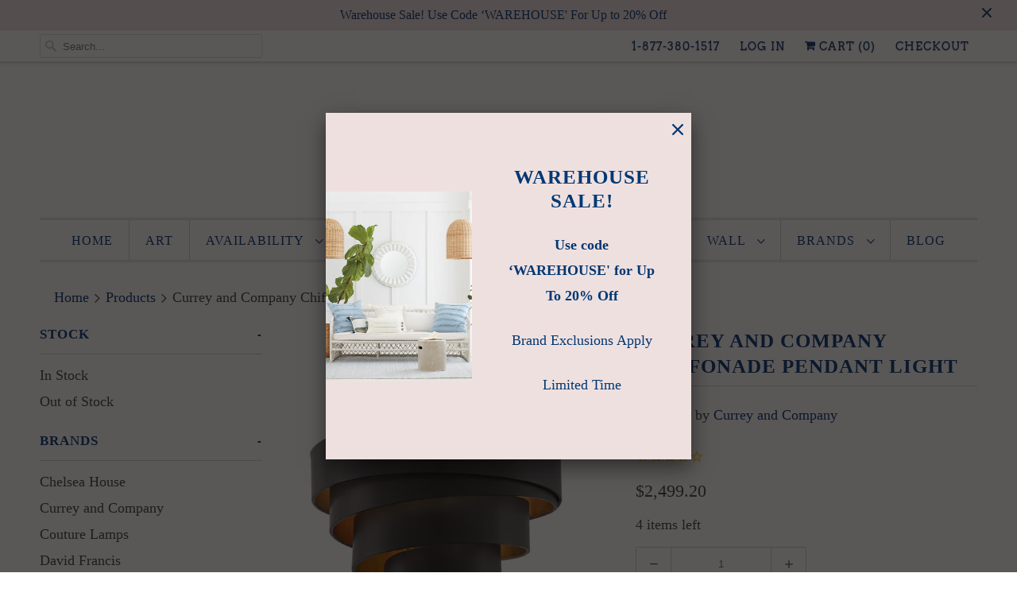

--- FILE ---
content_type: text/html; charset=utf-8
request_url: https://ivyhome.com/products/currey-and-company-chiffonade-pendant-light
body_size: 37358
content:
<!DOCTYPE html>
<html lang="en">
  <head>

    <link rel="stylesheet" href="https://cdnjs.cloudflare.com/ajax/libs/font-awesome/4.7.0/css/font-awesome.min.css">
    
    <!-- Google tag (gtag.js) -->
    <script async src="https://www.googletagmanager.com/gtag/js?id=G-LBTNJSBFGD"></script>
<script>
  window.dataLayer = window.dataLayer || [];
  function gtag(){dataLayer.push(arguments);}
  gtag('js', new Date());

  gtag('config', 'G-LBTNJSBFGD');
</script>

    
   
<script async src="https://www.googletagmanager.com/gtag/js?id=G-3JKNPY9EFM"></script>
<script>
  window.dataLayer = window.dataLayer || [];
  function gtag(){dataLayer.push(arguments);}
  gtag('js', new Date());

  gtag('config', 'G-3JKNPY9EFM');
</script>

    <!-- Google Tag Manager -->
<script>(function(w,d,s,l,i){w[l]=w[l]||[];w[l].push({'gtm.start':
new Date().getTime(),event:'gtm.js'});var f=d.getElementsByTagName(s)[0],
j=d.createElement(s),dl=l!='dataLayer'?'&l='+l:'';j.async=true;j.src=
'https://www.googletagmanager.com/gtm.js?id='+i+dl;f.parentNode.insertBefore(j,f);
})(window,document,'script','dataLayer','GTM-KF3QJC9');</script>
<!-- End Google Tag Manager -->

    <script type="application/ld+json">
{
  "@context": "https://schema.org",
  "@type": "Organization",
  "name": "Ivy Home",
  "url": "https://ivyhome.com/",
  "logo": "https://ivyhome.com/cdn/shop/files/Screen_Shot_2023-02-21_at_7.41.39_PM_720x.png?v=1677026508",
  "contactPoint": {
    "@type": "ContactPoint",
    "telephone": "",
    "contactType": ""
  }
}
</script>

     <script type="application/ld+json">
{
  "@context": "https://schema.org",
  "@type": "WholesaleStore",
  "name": "Ivy Home",
  "image": "https://ivyhome.com/cdn/shop/files/Screen_Shot_2023-02-21_at_7.41.39_PM_720x.png?v=1677026508",
  "@id": "",
  "url": "https://ivyhome.com/",
  "telephone": "877-380-1517",
   "priceRange": "$",
  "address": {
    "@type": "PostalAddress",
    "streetAddress": "3412 21st Ave N",
    "addressLocality": "Arlington",
    "addressRegion": "VA",
    "postalCode": "22207",
    "addressCountry": "US"
  }  
}
</script>

    <meta charset="utf-8">
    <meta http-equiv="cleartype" content="on">
    <meta name="robots" content="index,follow">
    <meta name="google-site-verification" content="iN5LzG4psGvUYlk13YriR2sXKPi_DCSC-m-cnyTUqdc" /><link rel="preconnect" href="//cdn.shopify.com" crossorigin>
    <!--     <link rel="preconnect" href="//fonts.googleapis.com" crossorigin> -->

    

  <!-- Avada Email Marketing Script -->
 

<script>window.AVADA_EM_POPUP_CACHE = 1603253217014</script>








        <script>
            const date = new Date();
            window.AVADA_EM =  window.AVADA_EM || {};
            window.AVADA_EM.template = "product";
            window.AVADA_EM.shopId = 'ZDV1JysTZD0hK2VJJGaQ';
            const params = new URL(document.location).searchParams;
            if(params.get('isEmCheckout') === 'true' && params.get('token')) {
              if (localStorage.getItem('avada-em-converted')) {
                localStorage.removeItem('avada-em-converted');
              }
              localStorage.setItem('avada-em-converted', JSON.stringify({
                token:params.get('token'),
                expiredAt: date.setHours(date.getHours() + 24*3)
              }));
              if (params.get('redirectUrl')) {
                window.location.replace(params.get('redirectUrl'));
              }
            }
        </script>
  <!-- /Avada Email Marketing Script -->

<title>Currey and Company Chiffonade Pendant Light - Ivy Home</title>

    
      <meta name="description" content="Any way you slice it, our Chiffonade Small Pendant has an elegant fluidity in its lines that curl downward with a lovely swirl. Made of wrought iron, the exterior of this sconce has been treated to an antique black finish. To heighten the gracefulness of the piece, we treated the interior to a contemporary gold finish." />
    

    

<meta name="author" content="Ivy Home">
<meta property="og:url" content="https://ivyhome.com/products/currey-and-company-chiffonade-pendant-light">
<meta property="og:site_name" content="Ivy Home">


  <meta property="og:type" content="product">
  <meta property="og:title" content="Currey and Company Chiffonade Pendant Light">
  
    <meta property="og:image" content="http://ivyhome.com/cdn/shop/products/Screen_Shot_2019-09-08_at_9.12.53_AM_600x.png?v=1627494022">
    <meta property="og:image:secure_url" content="https://ivyhome.com/cdn/shop/products/Screen_Shot_2019-09-08_at_9.12.53_AM_600x.png?v=1627494022">
    
  
    <meta property="og:image" content="http://ivyhome.com/cdn/shop/products/Screen_Shot_2019-09-08_at_9.12.57_AM_600x.png?v=1627494022">
    <meta property="og:image:secure_url" content="https://ivyhome.com/cdn/shop/products/Screen_Shot_2019-09-08_at_9.12.57_AM_600x.png?v=1627494022">
    
  
  <meta property="og:price:amount" content="2499.20">
  <meta property="og:price:currency" content="USD">


  <meta property="og:description" content="Any way you slice it, our Chiffonade Small Pendant has an elegant fluidity in its lines that curl downward with a lovely swirl. Made of wrought iron, the exterior of this sconce has been treated to an antique black finish. To heighten the gracefulness of the piece, we treated the interior to a contemporary gold finish.">




<meta name="twitter:card" content="summary">

  <meta name="twitter:title" content="Currey and Company Chiffonade Pendant Light">
  <meta name="twitter:description" content="











Any way you slice it, our Chiffonade Small Pendant has an elegant fluidity in its lines that curl downward with a lovely swirl. Made of wrought iron, the exterior of this sconce has been treated to an antique black finish. To heighten the gracefulness of the piece, we treated the interior to a contemporary gold finish. This also brings a warm glow to the illumination that wafts from between the arcing bands of metal. We also offer the Chiffonade in a larger pendant and in a wall sconce.












Finish: Antique Black/Contemporary Gold Leaf


Materials: Wrought Iron


Overall: 13&quot;h x 15&quot;dia.


Adjustable Height: 19.5&quot; to 87.5&quot;


Weight: 10 lb


Lights: 4


Watts per Socket/Item: 60/240


Voltage: 120v


Socket: E12


Suggested Bulb: B Torpedo Tip


Chain Included: 6&#39; Contemporary Gold Leaf (3)


Canopy: 1&quot;h x 6&quot;dia.


Canopy Shape: Round


Removable Canopy: N

Free shipping in the U.S.


































">
  <meta name="twitter:image" content="https://ivyhome.com/cdn/shop/products/Screen_Shot_2019-09-08_at_9.12.53_AM_240x.png?v=1627494022">
  <meta name="twitter:image:width" content="240">
  <meta name="twitter:image:height" content="240">



    
    

    <!-- Mobile Specific Metas -->
    <meta name="HandheldFriendly" content="True">
    <meta name="MobileOptimized" content="320">
    <meta name="viewport" content="width=device-width,initial-scale=1">
    <meta name="theme-color" content="#ffffff">

    <!-- Stylesheets for Responsive 7.0.4 -->
    <link href="//ivyhome.com/cdn/shop/t/23/assets/styles.scss.css?v=169046366404021922851763836061" rel="stylesheet" type="text/css" media="all" />
    <link href="//ivyhome.com/cdn/shop/t/23/assets/custom-style.scss.css?v=24503883707409393771645874780" rel="stylesheet" type="text/css" media="all" />
    <link href="//ivyhome.com/cdn/shop/t/23/assets/custom.css?v=59920095674518125221707207592" rel="stylesheet" type="text/css" media="all" />

    <!-- Icons -->
    
      <link rel="shortcut icon" type="image/x-icon" href="//ivyhome.com/cdn/shop/files/soft-pink-cushioned-armchair-in-stately-salon_180x180.jpg?v=1613789658">
      <link rel="apple-touch-icon" href="//ivyhome.com/cdn/shop/files/soft-pink-cushioned-armchair-in-stately-salon_180x180.jpg?v=1613789658"/>
      <link rel="apple-touch-icon" sizes="72x72" href="//ivyhome.com/cdn/shop/files/soft-pink-cushioned-armchair-in-stately-salon_72x72.jpg?v=1613789658"/>
      <link rel="apple-touch-icon" sizes="114x114" href="//ivyhome.com/cdn/shop/files/soft-pink-cushioned-armchair-in-stately-salon_114x114.jpg?v=1613789658"/>
      <link rel="apple-touch-icon" sizes="180x180" href="//ivyhome.com/cdn/shop/files/soft-pink-cushioned-armchair-in-stately-salon_180x180.jpg?v=1613789658"/>
      <link rel="apple-touch-icon" sizes="228x228" href="//ivyhome.com/cdn/shop/files/soft-pink-cushioned-armchair-in-stately-salon_228x228.jpg?v=1613789658"/>
    
      <link rel="canonical" href="https://ivyhome.com/products/currey-and-company-chiffonade-pendant-light" />

    

    <script src="//ivyhome.com/cdn/shop/t/23/assets/app.js?v=122734596589098544901709190799" type="text/javascript"></script>
 
    <script>window.performance && window.performance.mark && window.performance.mark('shopify.content_for_header.start');</script><meta name="google-site-verification" content="v8-AHif7qjcFX6nA0tgSlPRJJdLepbj00aKKNMv4nOE">
<meta name="google-site-verification" content="v8-AHif7qjcFX6nA0tgSlPRJJdLepbj00aKKNMv4nOE">
<meta id="shopify-digital-wallet" name="shopify-digital-wallet" content="/21129658468/digital_wallets/dialog">
<meta name="shopify-checkout-api-token" content="37a18c67c8a83dfc6199ea34a9c63a65">
<meta id="in-context-paypal-metadata" data-shop-id="21129658468" data-venmo-supported="false" data-environment="production" data-locale="en_US" data-paypal-v4="true" data-currency="USD">
<link rel="alternate" type="application/json+oembed" href="https://ivyhome.com/products/currey-and-company-chiffonade-pendant-light.oembed">
<script async="async" src="/checkouts/internal/preloads.js?locale=en-US"></script>
<link rel="preconnect" href="https://shop.app" crossorigin="anonymous">
<script async="async" src="https://shop.app/checkouts/internal/preloads.js?locale=en-US&shop_id=21129658468" crossorigin="anonymous"></script>
<script id="apple-pay-shop-capabilities" type="application/json">{"shopId":21129658468,"countryCode":"US","currencyCode":"USD","merchantCapabilities":["supports3DS"],"merchantId":"gid:\/\/shopify\/Shop\/21129658468","merchantName":"Ivy Home","requiredBillingContactFields":["postalAddress","email"],"requiredShippingContactFields":["postalAddress","email"],"shippingType":"shipping","supportedNetworks":["visa","masterCard","amex","discover","elo","jcb"],"total":{"type":"pending","label":"Ivy Home","amount":"1.00"},"shopifyPaymentsEnabled":true,"supportsSubscriptions":true}</script>
<script id="shopify-features" type="application/json">{"accessToken":"37a18c67c8a83dfc6199ea34a9c63a65","betas":["rich-media-storefront-analytics"],"domain":"ivyhome.com","predictiveSearch":true,"shopId":21129658468,"locale":"en"}</script>
<script>var Shopify = Shopify || {};
Shopify.shop = "gemstonehome.myshopify.com";
Shopify.locale = "en";
Shopify.currency = {"active":"USD","rate":"1.0"};
Shopify.country = "US";
Shopify.theme = {"name":"Candisoft - copy 02.26.22","id":121957154905,"schema_name":"Responsive","schema_version":"7.0.4","theme_store_id":304,"role":"main"};
Shopify.theme.handle = "null";
Shopify.theme.style = {"id":null,"handle":null};
Shopify.cdnHost = "ivyhome.com/cdn";
Shopify.routes = Shopify.routes || {};
Shopify.routes.root = "/";</script>
<script type="module">!function(o){(o.Shopify=o.Shopify||{}).modules=!0}(window);</script>
<script>!function(o){function n(){var o=[];function n(){o.push(Array.prototype.slice.apply(arguments))}return n.q=o,n}var t=o.Shopify=o.Shopify||{};t.loadFeatures=n(),t.autoloadFeatures=n()}(window);</script>
<script>
  window.ShopifyPay = window.ShopifyPay || {};
  window.ShopifyPay.apiHost = "shop.app\/pay";
  window.ShopifyPay.redirectState = null;
</script>
<script id="shop-js-analytics" type="application/json">{"pageType":"product"}</script>
<script defer="defer" async type="module" src="//ivyhome.com/cdn/shopifycloud/shop-js/modules/v2/client.init-shop-cart-sync_BT-GjEfc.en.esm.js"></script>
<script defer="defer" async type="module" src="//ivyhome.com/cdn/shopifycloud/shop-js/modules/v2/chunk.common_D58fp_Oc.esm.js"></script>
<script defer="defer" async type="module" src="//ivyhome.com/cdn/shopifycloud/shop-js/modules/v2/chunk.modal_xMitdFEc.esm.js"></script>
<script type="module">
  await import("//ivyhome.com/cdn/shopifycloud/shop-js/modules/v2/client.init-shop-cart-sync_BT-GjEfc.en.esm.js");
await import("//ivyhome.com/cdn/shopifycloud/shop-js/modules/v2/chunk.common_D58fp_Oc.esm.js");
await import("//ivyhome.com/cdn/shopifycloud/shop-js/modules/v2/chunk.modal_xMitdFEc.esm.js");

  window.Shopify.SignInWithShop?.initShopCartSync?.({"fedCMEnabled":true,"windoidEnabled":true});

</script>
<script>
  window.Shopify = window.Shopify || {};
  if (!window.Shopify.featureAssets) window.Shopify.featureAssets = {};
  window.Shopify.featureAssets['shop-js'] = {"shop-cart-sync":["modules/v2/client.shop-cart-sync_DZOKe7Ll.en.esm.js","modules/v2/chunk.common_D58fp_Oc.esm.js","modules/v2/chunk.modal_xMitdFEc.esm.js"],"init-fed-cm":["modules/v2/client.init-fed-cm_B6oLuCjv.en.esm.js","modules/v2/chunk.common_D58fp_Oc.esm.js","modules/v2/chunk.modal_xMitdFEc.esm.js"],"shop-cash-offers":["modules/v2/client.shop-cash-offers_D2sdYoxE.en.esm.js","modules/v2/chunk.common_D58fp_Oc.esm.js","modules/v2/chunk.modal_xMitdFEc.esm.js"],"shop-login-button":["modules/v2/client.shop-login-button_QeVjl5Y3.en.esm.js","modules/v2/chunk.common_D58fp_Oc.esm.js","modules/v2/chunk.modal_xMitdFEc.esm.js"],"pay-button":["modules/v2/client.pay-button_DXTOsIq6.en.esm.js","modules/v2/chunk.common_D58fp_Oc.esm.js","modules/v2/chunk.modal_xMitdFEc.esm.js"],"shop-button":["modules/v2/client.shop-button_DQZHx9pm.en.esm.js","modules/v2/chunk.common_D58fp_Oc.esm.js","modules/v2/chunk.modal_xMitdFEc.esm.js"],"avatar":["modules/v2/client.avatar_BTnouDA3.en.esm.js"],"init-windoid":["modules/v2/client.init-windoid_CR1B-cfM.en.esm.js","modules/v2/chunk.common_D58fp_Oc.esm.js","modules/v2/chunk.modal_xMitdFEc.esm.js"],"init-shop-for-new-customer-accounts":["modules/v2/client.init-shop-for-new-customer-accounts_C_vY_xzh.en.esm.js","modules/v2/client.shop-login-button_QeVjl5Y3.en.esm.js","modules/v2/chunk.common_D58fp_Oc.esm.js","modules/v2/chunk.modal_xMitdFEc.esm.js"],"init-shop-email-lookup-coordinator":["modules/v2/client.init-shop-email-lookup-coordinator_BI7n9ZSv.en.esm.js","modules/v2/chunk.common_D58fp_Oc.esm.js","modules/v2/chunk.modal_xMitdFEc.esm.js"],"init-shop-cart-sync":["modules/v2/client.init-shop-cart-sync_BT-GjEfc.en.esm.js","modules/v2/chunk.common_D58fp_Oc.esm.js","modules/v2/chunk.modal_xMitdFEc.esm.js"],"shop-toast-manager":["modules/v2/client.shop-toast-manager_DiYdP3xc.en.esm.js","modules/v2/chunk.common_D58fp_Oc.esm.js","modules/v2/chunk.modal_xMitdFEc.esm.js"],"init-customer-accounts":["modules/v2/client.init-customer-accounts_D9ZNqS-Q.en.esm.js","modules/v2/client.shop-login-button_QeVjl5Y3.en.esm.js","modules/v2/chunk.common_D58fp_Oc.esm.js","modules/v2/chunk.modal_xMitdFEc.esm.js"],"init-customer-accounts-sign-up":["modules/v2/client.init-customer-accounts-sign-up_iGw4briv.en.esm.js","modules/v2/client.shop-login-button_QeVjl5Y3.en.esm.js","modules/v2/chunk.common_D58fp_Oc.esm.js","modules/v2/chunk.modal_xMitdFEc.esm.js"],"shop-follow-button":["modules/v2/client.shop-follow-button_CqMgW2wH.en.esm.js","modules/v2/chunk.common_D58fp_Oc.esm.js","modules/v2/chunk.modal_xMitdFEc.esm.js"],"checkout-modal":["modules/v2/client.checkout-modal_xHeaAweL.en.esm.js","modules/v2/chunk.common_D58fp_Oc.esm.js","modules/v2/chunk.modal_xMitdFEc.esm.js"],"shop-login":["modules/v2/client.shop-login_D91U-Q7h.en.esm.js","modules/v2/chunk.common_D58fp_Oc.esm.js","modules/v2/chunk.modal_xMitdFEc.esm.js"],"lead-capture":["modules/v2/client.lead-capture_BJmE1dJe.en.esm.js","modules/v2/chunk.common_D58fp_Oc.esm.js","modules/v2/chunk.modal_xMitdFEc.esm.js"],"payment-terms":["modules/v2/client.payment-terms_Ci9AEqFq.en.esm.js","modules/v2/chunk.common_D58fp_Oc.esm.js","modules/v2/chunk.modal_xMitdFEc.esm.js"]};
</script>
<script>(function() {
  var isLoaded = false;
  function asyncLoad() {
    if (isLoaded) return;
    isLoaded = true;
    var urls = ["https:\/\/cdn.shopify.com\/s\/files\/1\/0211\/2965\/8468\/t\/5\/assets\/clever_adwords_global_tag.js?shop=gemstonehome.myshopify.com","https:\/\/static.klaviyo.com\/onsite\/js\/klaviyo.js?company_id=VVBKS6\u0026shop=gemstonehome.myshopify.com","https:\/\/static.klaviyo.com\/onsite\/js\/klaviyo.js?company_id=VVBKS6\u0026shop=gemstonehome.myshopify.com","https:\/\/static.klaviyo.com\/onsite\/js\/klaviyo.js?company_id=VVBKS6\u0026shop=gemstonehome.myshopify.com","https:\/\/chimpstatic.com\/mcjs-connected\/js\/users\/a8e60e55e130495e772a385e2\/9cf41850400e47f03cd235eb6.js?shop=gemstonehome.myshopify.com"];
    for (var i = 0; i < urls.length; i++) {
      var s = document.createElement('script');
      s.type = 'text/javascript';
      s.async = true;
      s.src = urls[i];
      var x = document.getElementsByTagName('script')[0];
      x.parentNode.insertBefore(s, x);
    }
  };
  if(window.attachEvent) {
    window.attachEvent('onload', asyncLoad);
  } else {
    window.addEventListener('load', asyncLoad, false);
  }
})();</script>
<script id="__st">var __st={"a":21129658468,"offset":-18000,"reqid":"71c3dcd8-200a-407a-a8a8-e4a9e0206992-1769068978","pageurl":"ivyhome.com\/products\/currey-and-company-chiffonade-pendant-light","u":"228a1339e796","p":"product","rtyp":"product","rid":3715656220772};</script>
<script>window.ShopifyPaypalV4VisibilityTracking = true;</script>
<script id="captcha-bootstrap">!function(){'use strict';const t='contact',e='account',n='new_comment',o=[[t,t],['blogs',n],['comments',n],[t,'customer']],c=[[e,'customer_login'],[e,'guest_login'],[e,'recover_customer_password'],[e,'create_customer']],r=t=>t.map((([t,e])=>`form[action*='/${t}']:not([data-nocaptcha='true']) input[name='form_type'][value='${e}']`)).join(','),a=t=>()=>t?[...document.querySelectorAll(t)].map((t=>t.form)):[];function s(){const t=[...o],e=r(t);return a(e)}const i='password',u='form_key',d=['recaptcha-v3-token','g-recaptcha-response','h-captcha-response',i],f=()=>{try{return window.sessionStorage}catch{return}},m='__shopify_v',_=t=>t.elements[u];function p(t,e,n=!1){try{const o=window.sessionStorage,c=JSON.parse(o.getItem(e)),{data:r}=function(t){const{data:e,action:n}=t;return t[m]||n?{data:e,action:n}:{data:t,action:n}}(c);for(const[e,n]of Object.entries(r))t.elements[e]&&(t.elements[e].value=n);n&&o.removeItem(e)}catch(o){console.error('form repopulation failed',{error:o})}}const l='form_type',E='cptcha';function T(t){t.dataset[E]=!0}const w=window,h=w.document,L='Shopify',v='ce_forms',y='captcha';let A=!1;((t,e)=>{const n=(g='f06e6c50-85a8-45c8-87d0-21a2b65856fe',I='https://cdn.shopify.com/shopifycloud/storefront-forms-hcaptcha/ce_storefront_forms_captcha_hcaptcha.v1.5.2.iife.js',D={infoText:'Protected by hCaptcha',privacyText:'Privacy',termsText:'Terms'},(t,e,n)=>{const o=w[L][v],c=o.bindForm;if(c)return c(t,g,e,D).then(n);var r;o.q.push([[t,g,e,D],n]),r=I,A||(h.body.append(Object.assign(h.createElement('script'),{id:'captcha-provider',async:!0,src:r})),A=!0)});var g,I,D;w[L]=w[L]||{},w[L][v]=w[L][v]||{},w[L][v].q=[],w[L][y]=w[L][y]||{},w[L][y].protect=function(t,e){n(t,void 0,e),T(t)},Object.freeze(w[L][y]),function(t,e,n,w,h,L){const[v,y,A,g]=function(t,e,n){const i=e?o:[],u=t?c:[],d=[...i,...u],f=r(d),m=r(i),_=r(d.filter((([t,e])=>n.includes(e))));return[a(f),a(m),a(_),s()]}(w,h,L),I=t=>{const e=t.target;return e instanceof HTMLFormElement?e:e&&e.form},D=t=>v().includes(t);t.addEventListener('submit',(t=>{const e=I(t);if(!e)return;const n=D(e)&&!e.dataset.hcaptchaBound&&!e.dataset.recaptchaBound,o=_(e),c=g().includes(e)&&(!o||!o.value);(n||c)&&t.preventDefault(),c&&!n&&(function(t){try{if(!f())return;!function(t){const e=f();if(!e)return;const n=_(t);if(!n)return;const o=n.value;o&&e.removeItem(o)}(t);const e=Array.from(Array(32),(()=>Math.random().toString(36)[2])).join('');!function(t,e){_(t)||t.append(Object.assign(document.createElement('input'),{type:'hidden',name:u})),t.elements[u].value=e}(t,e),function(t,e){const n=f();if(!n)return;const o=[...t.querySelectorAll(`input[type='${i}']`)].map((({name:t})=>t)),c=[...d,...o],r={};for(const[a,s]of new FormData(t).entries())c.includes(a)||(r[a]=s);n.setItem(e,JSON.stringify({[m]:1,action:t.action,data:r}))}(t,e)}catch(e){console.error('failed to persist form',e)}}(e),e.submit())}));const S=(t,e)=>{t&&!t.dataset[E]&&(n(t,e.some((e=>e===t))),T(t))};for(const o of['focusin','change'])t.addEventListener(o,(t=>{const e=I(t);D(e)&&S(e,y())}));const B=e.get('form_key'),M=e.get(l),P=B&&M;t.addEventListener('DOMContentLoaded',(()=>{const t=y();if(P)for(const e of t)e.elements[l].value===M&&p(e,B);[...new Set([...A(),...v().filter((t=>'true'===t.dataset.shopifyCaptcha))])].forEach((e=>S(e,t)))}))}(h,new URLSearchParams(w.location.search),n,t,e,['guest_login'])})(!0,!0)}();</script>
<script integrity="sha256-4kQ18oKyAcykRKYeNunJcIwy7WH5gtpwJnB7kiuLZ1E=" data-source-attribution="shopify.loadfeatures" defer="defer" src="//ivyhome.com/cdn/shopifycloud/storefront/assets/storefront/load_feature-a0a9edcb.js" crossorigin="anonymous"></script>
<script crossorigin="anonymous" defer="defer" src="//ivyhome.com/cdn/shopifycloud/storefront/assets/shopify_pay/storefront-65b4c6d7.js?v=20250812"></script>
<script data-source-attribution="shopify.dynamic_checkout.dynamic.init">var Shopify=Shopify||{};Shopify.PaymentButton=Shopify.PaymentButton||{isStorefrontPortableWallets:!0,init:function(){window.Shopify.PaymentButton.init=function(){};var t=document.createElement("script");t.src="https://ivyhome.com/cdn/shopifycloud/portable-wallets/latest/portable-wallets.en.js",t.type="module",document.head.appendChild(t)}};
</script>
<script data-source-attribution="shopify.dynamic_checkout.buyer_consent">
  function portableWalletsHideBuyerConsent(e){var t=document.getElementById("shopify-buyer-consent"),n=document.getElementById("shopify-subscription-policy-button");t&&n&&(t.classList.add("hidden"),t.setAttribute("aria-hidden","true"),n.removeEventListener("click",e))}function portableWalletsShowBuyerConsent(e){var t=document.getElementById("shopify-buyer-consent"),n=document.getElementById("shopify-subscription-policy-button");t&&n&&(t.classList.remove("hidden"),t.removeAttribute("aria-hidden"),n.addEventListener("click",e))}window.Shopify?.PaymentButton&&(window.Shopify.PaymentButton.hideBuyerConsent=portableWalletsHideBuyerConsent,window.Shopify.PaymentButton.showBuyerConsent=portableWalletsShowBuyerConsent);
</script>
<script>
  function portableWalletsCleanup(e){e&&e.src&&console.error("Failed to load portable wallets script "+e.src);var t=document.querySelectorAll("shopify-accelerated-checkout .shopify-payment-button__skeleton, shopify-accelerated-checkout-cart .wallet-cart-button__skeleton"),e=document.getElementById("shopify-buyer-consent");for(let e=0;e<t.length;e++)t[e].remove();e&&e.remove()}function portableWalletsNotLoadedAsModule(e){e instanceof ErrorEvent&&"string"==typeof e.message&&e.message.includes("import.meta")&&"string"==typeof e.filename&&e.filename.includes("portable-wallets")&&(window.removeEventListener("error",portableWalletsNotLoadedAsModule),window.Shopify.PaymentButton.failedToLoad=e,"loading"===document.readyState?document.addEventListener("DOMContentLoaded",window.Shopify.PaymentButton.init):window.Shopify.PaymentButton.init())}window.addEventListener("error",portableWalletsNotLoadedAsModule);
</script>

<script type="module" src="https://ivyhome.com/cdn/shopifycloud/portable-wallets/latest/portable-wallets.en.js" onError="portableWalletsCleanup(this)" crossorigin="anonymous"></script>
<script nomodule>
  document.addEventListener("DOMContentLoaded", portableWalletsCleanup);
</script>

<link id="shopify-accelerated-checkout-styles" rel="stylesheet" media="screen" href="https://ivyhome.com/cdn/shopifycloud/portable-wallets/latest/accelerated-checkout-backwards-compat.css" crossorigin="anonymous">
<style id="shopify-accelerated-checkout-cart">
        #shopify-buyer-consent {
  margin-top: 1em;
  display: inline-block;
  width: 100%;
}

#shopify-buyer-consent.hidden {
  display: none;
}

#shopify-subscription-policy-button {
  background: none;
  border: none;
  padding: 0;
  text-decoration: underline;
  font-size: inherit;
  cursor: pointer;
}

#shopify-subscription-policy-button::before {
  box-shadow: none;
}

      </style>

<script>window.performance && window.performance.mark && window.performance.mark('shopify.content_for_header.end');</script>

    <noscript>
      <style>
        .slides > li:first-child {display: block;}
        .image__fallback {
          width: 100vw;
          display: block !important;
          max-width: 100vw !important;
          margin-bottom: 0;
        }
        .no-js-only {
          display: inherit !important;
        }
        .icon-cart.cart-button {
          display: none;
        }
        .lazyload {
          opacity: 1;
          -webkit-filter: blur(0);
          filter: blur(0);
        }
        .animate_right,
        .animate_left,
        .animate_up,
        .animate_down {
          opacity: 1;
        }
        .flexslider .slides>li {
          display: block;
        }
        .product_section .product_form {
          opacity: 1;
        }
        .multi_select,
        form .select {
          display: block !important;
        }
        .swatch_options {
          display: none;
        }
      </style>
    </noscript>

  <!-- Yandex.Metrika counter --><script type="text/javascript">
/* PRELOADS */
var loadScript = function(url, callback) {
    var script = document.createElement("script");
    script.type = "text/javascript";

    // If the browser is Internet Explorer.
    if (script.readyState) {
        script.onreadystatechange = function() {
            if (script.readyState == "loaded" || script.readyState == "complete") {
                script.onreadystatechange = null;
                callback();
            }
        };
        // For any other browser.
    } else {
        script.onload = function() {
            callback();
        };
    }

    script.src = url;
    document.getElementsByTagName("head")[0].appendChild(script);
};

loadScript('//ajax.googleapis.com/ajax/libs/jquery/3.1.1/jquery.min.js', function() {
jQuery311 = window.jQuery.noConflict(true);

if (jQuery311) {
    /* =====================
    | DYNAMIC DEPENDENCIES |
    --------------------- */

    __bva__ = {
        dynamicCart: false,
        debug: false,
        cart: null,
        wishlist: null,
        removeCart: null
    };

    customBindings = {
        cartTriggers: [],
        viewCart: [],
        removeCartTrigger: [],
        cartVisableSelector: [],
    };

    /* DO NOT EDIT */
    defaultBindings = {
        cartTriggers: ['form[action="/cart/add"] [type="submit"],.add-to-cart,.cart-btn'],
        viewCart: ['form[action="/cart"],.my-cart,.trigger-cart,#mobileCart'],
        removeCartTrigger: ['[href*="/cart/change"]'],
        cartVisableSelector: ['.inlinecart.is-active,.inline-cart.is-active'],
    };

    objectArray = customBindings;
    outputObject = __bva__;

    applyBindings = function(objectArray, outputObject) {
        for (var x in objectArray) {
            var key = x;
            var objs = objectArray[x];
            values = [];
            if (objs.length > 0) {
                values.push(objs);
                if (key in outputObject) {
                    values.push(outputObject[key]);
                    outputObject[key] = values.join(", ");
                } else {
                    outputObject[key] = values.join(", ");
                }
            }
        }
    };

    applyBindings(customBindings, __bva__);
    applyBindings(defaultBindings, __bva__);

    window.dataLayer = window.dataLayer || [];

    var template = "product";

    /* ==========
    | DATALAYERS |
    ----------- */

    /* DATALAYER: Product View */

    if (template.match(/.*product.*/gi) && !template.match(/.*collection.*/gi)) {

        sku = '';
        var product_view = {
            'products': [{
                'id': "3715656220772",
                'name': "Currey and Company Chiffonade Pendant Light",
                'price': "2.499.20",
                'brand': "Currey and Company",
                'category': "",
                 
                 
                
                "variant": "Default Title",
                 
                 
                
            }]
        };

        function productView() {
            var sku = '';
            
            dataLayer.push({
                "ecommerce": {
                    "detail": product_view
                }
            });

            if (__bva__.debug) {
                console.log("Product" + " :" + JSON.stringify(product_view, null, " "));
            }
        }
          
        productView();

        jQuery311(document).on('click', __bva__.cartTriggers, function() {
            var skumatch = "";
            if (sku != skumatch) {
                productView();
            }
        });
    }
      
    /* DATALAYER: Cart Remove */
    var cart = {
        'products': []
    };
    var lots_of_stuff_already_done = false;

    __bva__.cart = cart.products;
    
    jQuery311(document).on('click', __bva__.removeCartTrigger, function(event) {
        event.preventDefault();

        var href = jQuery311(this).attr('href');
        
        if (lots_of_stuff_already_done) {
            lots_of_stuff_already_done = false;
            return;
        }
        
        jQuery311.getJSON("/cart.js", function(response) {
            __bva__.removeCart = response;
            var removeFromCart = {
                'products': __bva__.removeCart.items.map(function(line_item) {
                    return {
                        'id': line_item.id,
                        'name': line_item.title,
                        'quantity': line_item.quantity
                    }
                })
            };

            __bva__.removeCart = removeFromCart;
            var cartIDs = [];
            var removeIDs = [];
            var removeCart = [];


            for (var i = __bva__.cart.length - 1; i >= 0; i--) {
                var x = parseFloat(__bva__.cart[i].variant);
                cartIDs.push(x)
            }
            for (var i = __bva__.removeCart.products.length - 1; i >= 0; i--) {
                var x = parseFloat(__bva__.removeCart.products[i].variant);
                removeIDs.push(x)
            }

            function arr_diff(b, c) {
                var a = [],
                    diff = [];
                for (var i = 0; i < b.length; i++) {
                    a[b[i]] = true
                }
                for (var i = 0; i < c.length; i++) {
                    if (a[c[i]]) {
                        delete a[c[i]]
                    } else {
                        a[c[i]] = true
                    }
                }
                for (var k in a) {
                    diff.push(k)
                }
                return diff
            };
            var x = arr_diff(cartIDs, removeIDs)[0];
            for (var i = __bva__.cart.length - 1; i >= 0; i--) {
                if (__bva__.cart[i].variant == x) {
                    removeCart.push(__bva__.cart[i])
                }
            }

            dataLayer.push({
                "ecommerce": {
                    "remove": removeFromCart
                }
            });

            if (__bva__.debug) {
                console.log("Cart" + " :" + JSON.stringify(removeCart, null, " "));
            }
            
            lots_of_stuff_already_done = true;
            
        });
    });
      
    /* DATALAYER: Add to Cart */

    jQuery311(document).ready(function() {
        viewcartfire = 0;

        jQuery311(document).on('click', __bva__.viewCart, function(event) {
            if (viewcartfire !== 1) {
                viewcartfire = 1;
            }
        });

        /*jQuery.getJSON('/cart.js', function(response) {
            __bva__.cart = response;
            
            var cart = {
                'products': __bva__.cart.items.map(function(line_item) {
                    return {
                        'id': line_item.id,
                        'sku': line_item.sku,
                        'variant': line_item.variant_id,
                        'name': line_item.title,
                        'price': (line_item.price / 100),
                        'quantity': line_item.quantity
                    }
                })
            }

            __bva__.cart = cart;
            collection_cartIDs = [];
            collection_matchIDs = [];
            collection_addtocart = [];
            for (var i = __bva__.cart.products.length - 1; i >= 0; i--) {
                var x = parseFloat(__bva__.cart.products[i].variant);
                collection_cartIDs.push(x);
            }
        });*/

        function __bva__addtocart() {
            var product_add = {
                'products': [{
                    'id': "3715656220772",
                    'name': "Currey and Company Chiffonade Pendant Light",
                    'price': "2.499.20",
                    'brand': "Currey and Company",
                    'category': "",
                     
                       
                        
                            "variant": "Default Title",
                         
                       
                    
                    'quantity': jQuery311('[name="quantity"]').val(),
                }]
            };
          
            dataLayer.push({
                "ecommerce": {
                    "add": product_add
                }
            });

            if (__bva__.debug) {
                console.log("Add to Cart" + " :" + JSON.stringify(product_add, null, " "));
            }
        }

        jQuery311(__bva__.cartTriggers).on('click', function() {
            __bva__addtocart();
        });
    });
}
});
</script>
<script type="text/javascript">
    (function (d, w, c) {
        (w[c] = w[c] || []).push(function() {
            try {
                w.yaCounter55604395 = new Ya.Metrika2({
                    id:55604395,
                    clickmap:true,
                    trackLinks:true,
                    accurateTrackBounce:true,
                    ecommerce:"dataLayer",
                    webvisor:true
                });
            } catch(e) { }
        });

        var n = d.getElementsByTagName("script")[0],
            s = d.createElement("script"),
            f = function () { n.parentNode.insertBefore(s, n); };
        s.type = "text/javascript";
        s.async = true;
        s.src = "https://mc.yandex.com/metrika/tag.js";

        if (w.opera == "[object Opera]") {
            d.addEventListener("DOMContentLoaded", f, false);
        } else { f(); }
    })(document, window, "yandex_metrika_callbacks2");
</script>
<noscript><div><img src="https://mc.yandex.com/watch/55604395" style="position:absolute; left:-9999px;" alt="yandex" /></div></noscript>
<!-- /Yandex.Metrika counter -->

<script src="https://www.dwin1.com/19038.js" type="text/javascript" defer="defer"></script>
  
  <!-- REAMAZE INTEGRATION START - DO NOT REMOVE -->
<!-- Reamaze Config file - DO NOT REMOVE -->
<script type="text/javascript">
  var _support = _support || { 'ui': {}, 'user': {} };
  _support.account = "gemstonehome";
</script>

<!-- reamaze_embeddable_20970_s -->
<!-- Embeddable - Chanel Home Chat / Contact Form Shoutbox -->
<script type="text/javascript">
  var _support = _support || { 'ui': {}, 'user': {} };
  _support['account'] = 'gemstonehome';
  _support['ui']['contactMode'] = 'anonymous';
  _support['ui']['enableKb'] = 'false';
  _support['ui']['styles'] = {
    widgetColor: 'rgba(16, 162, 197, 1)',
    gradient: true,
  };
  _support['ui']['widget'] = {
    displayOn: 'desktop',
    label: {
      text: 'Let us know if you have any questions! &#128522;',
      mode: "notification",
      delay: 3,
      duration: 30,
      sound: true,
    },
    position: {
      bottom: '12px',
      right: '12px'
    },
    size: 12
  };
  _support['apps'] = {
    recentConversations: {},
    faq: {"enabled":false},
    orders: {"enabled":true}
  };
</script>
<!-- reamaze_embeddable_20970_e -->




<!-- Reamaze SSO file - DO NOT REMOVE -->


<!-- REAMAZE INTEGRATION END - DO NOT REMOVE -->

 


<!-- BeginConsistentCartAddon -->  <script>    Shopify.customer_logged_in = false ;  Shopify.customer_email = "" ;  Shopify.log_uuids = true;    </script>  <!-- EndConsistentCartAddon -->

<script>
    
    
    
    
    var gsf_conversion_data = {page_type : 'product', event : 'view_item', data : {product_data : [{variant_id : 28414549622884, product_id : 3715656220772, name : "Currey and Company Chiffonade Pendant Light", price : "2499.20", currency : "USD", sku : "9000-0497", brand : "Currey and Company", variant : "Default Title", category : "Pendant Light"}], total_price : "2499.20", shop_currency : "USD"}};
    
</script>
<link href="https://monorail-edge.shopifysvc.com" rel="dns-prefetch">
<script>(function(){if ("sendBeacon" in navigator && "performance" in window) {try {var session_token_from_headers = performance.getEntriesByType('navigation')[0].serverTiming.find(x => x.name == '_s').description;} catch {var session_token_from_headers = undefined;}var session_cookie_matches = document.cookie.match(/_shopify_s=([^;]*)/);var session_token_from_cookie = session_cookie_matches && session_cookie_matches.length === 2 ? session_cookie_matches[1] : "";var session_token = session_token_from_headers || session_token_from_cookie || "";function handle_abandonment_event(e) {var entries = performance.getEntries().filter(function(entry) {return /monorail-edge.shopifysvc.com/.test(entry.name);});if (!window.abandonment_tracked && entries.length === 0) {window.abandonment_tracked = true;var currentMs = Date.now();var navigation_start = performance.timing.navigationStart;var payload = {shop_id: 21129658468,url: window.location.href,navigation_start,duration: currentMs - navigation_start,session_token,page_type: "product"};window.navigator.sendBeacon("https://monorail-edge.shopifysvc.com/v1/produce", JSON.stringify({schema_id: "online_store_buyer_site_abandonment/1.1",payload: payload,metadata: {event_created_at_ms: currentMs,event_sent_at_ms: currentMs}}));}}window.addEventListener('pagehide', handle_abandonment_event);}}());</script>
<script id="web-pixels-manager-setup">(function e(e,d,r,n,o){if(void 0===o&&(o={}),!Boolean(null===(a=null===(i=window.Shopify)||void 0===i?void 0:i.analytics)||void 0===a?void 0:a.replayQueue)){var i,a;window.Shopify=window.Shopify||{};var t=window.Shopify;t.analytics=t.analytics||{};var s=t.analytics;s.replayQueue=[],s.publish=function(e,d,r){return s.replayQueue.push([e,d,r]),!0};try{self.performance.mark("wpm:start")}catch(e){}var l=function(){var e={modern:/Edge?\/(1{2}[4-9]|1[2-9]\d|[2-9]\d{2}|\d{4,})\.\d+(\.\d+|)|Firefox\/(1{2}[4-9]|1[2-9]\d|[2-9]\d{2}|\d{4,})\.\d+(\.\d+|)|Chrom(ium|e)\/(9{2}|\d{3,})\.\d+(\.\d+|)|(Maci|X1{2}).+ Version\/(15\.\d+|(1[6-9]|[2-9]\d|\d{3,})\.\d+)([,.]\d+|)( \(\w+\)|)( Mobile\/\w+|) Safari\/|Chrome.+OPR\/(9{2}|\d{3,})\.\d+\.\d+|(CPU[ +]OS|iPhone[ +]OS|CPU[ +]iPhone|CPU IPhone OS|CPU iPad OS)[ +]+(15[._]\d+|(1[6-9]|[2-9]\d|\d{3,})[._]\d+)([._]\d+|)|Android:?[ /-](13[3-9]|1[4-9]\d|[2-9]\d{2}|\d{4,})(\.\d+|)(\.\d+|)|Android.+Firefox\/(13[5-9]|1[4-9]\d|[2-9]\d{2}|\d{4,})\.\d+(\.\d+|)|Android.+Chrom(ium|e)\/(13[3-9]|1[4-9]\d|[2-9]\d{2}|\d{4,})\.\d+(\.\d+|)|SamsungBrowser\/([2-9]\d|\d{3,})\.\d+/,legacy:/Edge?\/(1[6-9]|[2-9]\d|\d{3,})\.\d+(\.\d+|)|Firefox\/(5[4-9]|[6-9]\d|\d{3,})\.\d+(\.\d+|)|Chrom(ium|e)\/(5[1-9]|[6-9]\d|\d{3,})\.\d+(\.\d+|)([\d.]+$|.*Safari\/(?![\d.]+ Edge\/[\d.]+$))|(Maci|X1{2}).+ Version\/(10\.\d+|(1[1-9]|[2-9]\d|\d{3,})\.\d+)([,.]\d+|)( \(\w+\)|)( Mobile\/\w+|) Safari\/|Chrome.+OPR\/(3[89]|[4-9]\d|\d{3,})\.\d+\.\d+|(CPU[ +]OS|iPhone[ +]OS|CPU[ +]iPhone|CPU IPhone OS|CPU iPad OS)[ +]+(10[._]\d+|(1[1-9]|[2-9]\d|\d{3,})[._]\d+)([._]\d+|)|Android:?[ /-](13[3-9]|1[4-9]\d|[2-9]\d{2}|\d{4,})(\.\d+|)(\.\d+|)|Mobile Safari.+OPR\/([89]\d|\d{3,})\.\d+\.\d+|Android.+Firefox\/(13[5-9]|1[4-9]\d|[2-9]\d{2}|\d{4,})\.\d+(\.\d+|)|Android.+Chrom(ium|e)\/(13[3-9]|1[4-9]\d|[2-9]\d{2}|\d{4,})\.\d+(\.\d+|)|Android.+(UC? ?Browser|UCWEB|U3)[ /]?(15\.([5-9]|\d{2,})|(1[6-9]|[2-9]\d|\d{3,})\.\d+)\.\d+|SamsungBrowser\/(5\.\d+|([6-9]|\d{2,})\.\d+)|Android.+MQ{2}Browser\/(14(\.(9|\d{2,})|)|(1[5-9]|[2-9]\d|\d{3,})(\.\d+|))(\.\d+|)|K[Aa][Ii]OS\/(3\.\d+|([4-9]|\d{2,})\.\d+)(\.\d+|)/},d=e.modern,r=e.legacy,n=navigator.userAgent;return n.match(d)?"modern":n.match(r)?"legacy":"unknown"}(),u="modern"===l?"modern":"legacy",c=(null!=n?n:{modern:"",legacy:""})[u],f=function(e){return[e.baseUrl,"/wpm","/b",e.hashVersion,"modern"===e.buildTarget?"m":"l",".js"].join("")}({baseUrl:d,hashVersion:r,buildTarget:u}),m=function(e){var d=e.version,r=e.bundleTarget,n=e.surface,o=e.pageUrl,i=e.monorailEndpoint;return{emit:function(e){var a=e.status,t=e.errorMsg,s=(new Date).getTime(),l=JSON.stringify({metadata:{event_sent_at_ms:s},events:[{schema_id:"web_pixels_manager_load/3.1",payload:{version:d,bundle_target:r,page_url:o,status:a,surface:n,error_msg:t},metadata:{event_created_at_ms:s}}]});if(!i)return console&&console.warn&&console.warn("[Web Pixels Manager] No Monorail endpoint provided, skipping logging."),!1;try{return self.navigator.sendBeacon.bind(self.navigator)(i,l)}catch(e){}var u=new XMLHttpRequest;try{return u.open("POST",i,!0),u.setRequestHeader("Content-Type","text/plain"),u.send(l),!0}catch(e){return console&&console.warn&&console.warn("[Web Pixels Manager] Got an unhandled error while logging to Monorail."),!1}}}}({version:r,bundleTarget:l,surface:e.surface,pageUrl:self.location.href,monorailEndpoint:e.monorailEndpoint});try{o.browserTarget=l,function(e){var d=e.src,r=e.async,n=void 0===r||r,o=e.onload,i=e.onerror,a=e.sri,t=e.scriptDataAttributes,s=void 0===t?{}:t,l=document.createElement("script"),u=document.querySelector("head"),c=document.querySelector("body");if(l.async=n,l.src=d,a&&(l.integrity=a,l.crossOrigin="anonymous"),s)for(var f in s)if(Object.prototype.hasOwnProperty.call(s,f))try{l.dataset[f]=s[f]}catch(e){}if(o&&l.addEventListener("load",o),i&&l.addEventListener("error",i),u)u.appendChild(l);else{if(!c)throw new Error("Did not find a head or body element to append the script");c.appendChild(l)}}({src:f,async:!0,onload:function(){if(!function(){var e,d;return Boolean(null===(d=null===(e=window.Shopify)||void 0===e?void 0:e.analytics)||void 0===d?void 0:d.initialized)}()){var d=window.webPixelsManager.init(e)||void 0;if(d){var r=window.Shopify.analytics;r.replayQueue.forEach((function(e){var r=e[0],n=e[1],o=e[2];d.publishCustomEvent(r,n,o)})),r.replayQueue=[],r.publish=d.publishCustomEvent,r.visitor=d.visitor,r.initialized=!0}}},onerror:function(){return m.emit({status:"failed",errorMsg:"".concat(f," has failed to load")})},sri:function(e){var d=/^sha384-[A-Za-z0-9+/=]+$/;return"string"==typeof e&&d.test(e)}(c)?c:"",scriptDataAttributes:o}),m.emit({status:"loading"})}catch(e){m.emit({status:"failed",errorMsg:(null==e?void 0:e.message)||"Unknown error"})}}})({shopId: 21129658468,storefrontBaseUrl: "https://ivyhome.com",extensionsBaseUrl: "https://extensions.shopifycdn.com/cdn/shopifycloud/web-pixels-manager",monorailEndpoint: "https://monorail-edge.shopifysvc.com/unstable/produce_batch",surface: "storefront-renderer",enabledBetaFlags: ["2dca8a86"],webPixelsConfigList: [{"id":"1637843033","configuration":"{\"accountID\":\"VVBKS6\",\"webPixelConfig\":\"eyJlbmFibGVBZGRlZFRvQ2FydEV2ZW50cyI6IHRydWV9\"}","eventPayloadVersion":"v1","runtimeContext":"STRICT","scriptVersion":"524f6c1ee37bacdca7657a665bdca589","type":"APP","apiClientId":123074,"privacyPurposes":["ANALYTICS","MARKETING"],"dataSharingAdjustments":{"protectedCustomerApprovalScopes":["read_customer_address","read_customer_email","read_customer_name","read_customer_personal_data","read_customer_phone"]}},{"id":"1176141913","configuration":"{\"account_ID\":\"396312\",\"google_analytics_tracking_tag\":\"1\",\"measurement_id\":\"2\",\"api_secret\":\"3\",\"shop_settings\":\"{\\\"custom_pixel_script\\\":\\\"https:\\\\\\\/\\\\\\\/storage.googleapis.com\\\\\\\/gsf-scripts\\\\\\\/custom-pixels\\\\\\\/gemstonehome.js\\\"}\"}","eventPayloadVersion":"v1","runtimeContext":"LAX","scriptVersion":"c6b888297782ed4a1cba19cda43d6625","type":"APP","apiClientId":1558137,"privacyPurposes":[],"dataSharingAdjustments":{"protectedCustomerApprovalScopes":["read_customer_address","read_customer_email","read_customer_name","read_customer_personal_data","read_customer_phone"]}},{"id":"394166361","configuration":"{\"config\":\"{\\\"pixel_id\\\":\\\"AW-711848743\\\",\\\"google_tag_ids\\\":[\\\"AW-711848743\\\",\\\"GT-K5LSBF8\\\"],\\\"target_country\\\":\\\"US\\\",\\\"gtag_events\\\":[{\\\"type\\\":\\\"begin_checkout\\\",\\\"action_label\\\":\\\"AW-711848743\\\/yFQGCKv50KkBEKfmt9MC\\\"},{\\\"type\\\":\\\"search\\\",\\\"action_label\\\":\\\"AW-711848743\\\/1CoGCK750KkBEKfmt9MC\\\"},{\\\"type\\\":\\\"view_item\\\",\\\"action_label\\\":[\\\"AW-711848743\\\/5dhQCKX50KkBEKfmt9MC\\\",\\\"MC-2T29P40JQ0\\\"]},{\\\"type\\\":\\\"purchase\\\",\\\"action_label\\\":[\\\"AW-711848743\\\/huQlCKL50KkBEKfmt9MC\\\",\\\"MC-2T29P40JQ0\\\"]},{\\\"type\\\":\\\"page_view\\\",\\\"action_label\\\":[\\\"AW-711848743\\\/vd_iCJ_50KkBEKfmt9MC\\\",\\\"MC-2T29P40JQ0\\\"]},{\\\"type\\\":\\\"add_payment_info\\\",\\\"action_label\\\":\\\"AW-711848743\\\/Ec-BCLH50KkBEKfmt9MC\\\"},{\\\"type\\\":\\\"add_to_cart\\\",\\\"action_label\\\":\\\"AW-711848743\\\/WqxeCKj50KkBEKfmt9MC\\\"}],\\\"enable_monitoring_mode\\\":false}\"}","eventPayloadVersion":"v1","runtimeContext":"OPEN","scriptVersion":"b2a88bafab3e21179ed38636efcd8a93","type":"APP","apiClientId":1780363,"privacyPurposes":[],"dataSharingAdjustments":{"protectedCustomerApprovalScopes":["read_customer_address","read_customer_email","read_customer_name","read_customer_personal_data","read_customer_phone"]}},{"id":"119799897","configuration":"{\"pixel_id\":\"748595969201610\",\"pixel_type\":\"facebook_pixel\",\"metaapp_system_user_token\":\"-\"}","eventPayloadVersion":"v1","runtimeContext":"OPEN","scriptVersion":"ca16bc87fe92b6042fbaa3acc2fbdaa6","type":"APP","apiClientId":2329312,"privacyPurposes":["ANALYTICS","MARKETING","SALE_OF_DATA"],"dataSharingAdjustments":{"protectedCustomerApprovalScopes":["read_customer_address","read_customer_email","read_customer_name","read_customer_personal_data","read_customer_phone"]}},{"id":"78905433","configuration":"{\"tagID\":\"2613760342541\"}","eventPayloadVersion":"v1","runtimeContext":"STRICT","scriptVersion":"18031546ee651571ed29edbe71a3550b","type":"APP","apiClientId":3009811,"privacyPurposes":["ANALYTICS","MARKETING","SALE_OF_DATA"],"dataSharingAdjustments":{"protectedCustomerApprovalScopes":["read_customer_address","read_customer_email","read_customer_name","read_customer_personal_data","read_customer_phone"]}},{"id":"79560793","eventPayloadVersion":"v1","runtimeContext":"LAX","scriptVersion":"1","type":"CUSTOM","privacyPurposes":["ANALYTICS"],"name":"Google Analytics tag (migrated)"},{"id":"shopify-app-pixel","configuration":"{}","eventPayloadVersion":"v1","runtimeContext":"STRICT","scriptVersion":"0450","apiClientId":"shopify-pixel","type":"APP","privacyPurposes":["ANALYTICS","MARKETING"]},{"id":"shopify-custom-pixel","eventPayloadVersion":"v1","runtimeContext":"LAX","scriptVersion":"0450","apiClientId":"shopify-pixel","type":"CUSTOM","privacyPurposes":["ANALYTICS","MARKETING"]}],isMerchantRequest: false,initData: {"shop":{"name":"Ivy Home","paymentSettings":{"currencyCode":"USD"},"myshopifyDomain":"gemstonehome.myshopify.com","countryCode":"US","storefrontUrl":"https:\/\/ivyhome.com"},"customer":null,"cart":null,"checkout":null,"productVariants":[{"price":{"amount":2499.2,"currencyCode":"USD"},"product":{"title":"Currey and Company Chiffonade Pendant Light","vendor":"Currey and Company","id":"3715656220772","untranslatedTitle":"Currey and Company Chiffonade Pendant Light","url":"\/products\/currey-and-company-chiffonade-pendant-light","type":"Pendant Light"},"id":"28414549622884","image":{"src":"\/\/ivyhome.com\/cdn\/shop\/products\/Screen_Shot_2019-09-08_at_9.12.53_AM.png?v=1627494022"},"sku":"9000-0497","title":"Default Title","untranslatedTitle":"Default Title"}],"purchasingCompany":null},},"https://ivyhome.com/cdn","fcfee988w5aeb613cpc8e4bc33m6693e112",{"modern":"","legacy":""},{"shopId":"21129658468","storefrontBaseUrl":"https:\/\/ivyhome.com","extensionBaseUrl":"https:\/\/extensions.shopifycdn.com\/cdn\/shopifycloud\/web-pixels-manager","surface":"storefront-renderer","enabledBetaFlags":"[\"2dca8a86\"]","isMerchantRequest":"false","hashVersion":"fcfee988w5aeb613cpc8e4bc33m6693e112","publish":"custom","events":"[[\"page_viewed\",{}],[\"product_viewed\",{\"productVariant\":{\"price\":{\"amount\":2499.2,\"currencyCode\":\"USD\"},\"product\":{\"title\":\"Currey and Company Chiffonade Pendant Light\",\"vendor\":\"Currey and Company\",\"id\":\"3715656220772\",\"untranslatedTitle\":\"Currey and Company Chiffonade Pendant Light\",\"url\":\"\/products\/currey-and-company-chiffonade-pendant-light\",\"type\":\"Pendant Light\"},\"id\":\"28414549622884\",\"image\":{\"src\":\"\/\/ivyhome.com\/cdn\/shop\/products\/Screen_Shot_2019-09-08_at_9.12.53_AM.png?v=1627494022\"},\"sku\":\"9000-0497\",\"title\":\"Default Title\",\"untranslatedTitle\":\"Default Title\"}}]]"});</script><script>
  window.ShopifyAnalytics = window.ShopifyAnalytics || {};
  window.ShopifyAnalytics.meta = window.ShopifyAnalytics.meta || {};
  window.ShopifyAnalytics.meta.currency = 'USD';
  var meta = {"product":{"id":3715656220772,"gid":"gid:\/\/shopify\/Product\/3715656220772","vendor":"Currey and Company","type":"Pendant Light","handle":"currey-and-company-chiffonade-pendant-light","variants":[{"id":28414549622884,"price":249920,"name":"Currey and Company Chiffonade Pendant Light","public_title":null,"sku":"9000-0497"}],"remote":false},"page":{"pageType":"product","resourceType":"product","resourceId":3715656220772,"requestId":"71c3dcd8-200a-407a-a8a8-e4a9e0206992-1769068978"}};
  for (var attr in meta) {
    window.ShopifyAnalytics.meta[attr] = meta[attr];
  }
</script>
<script class="analytics">
  (function () {
    var customDocumentWrite = function(content) {
      var jquery = null;

      if (window.jQuery) {
        jquery = window.jQuery;
      } else if (window.Checkout && window.Checkout.$) {
        jquery = window.Checkout.$;
      }

      if (jquery) {
        jquery('body').append(content);
      }
    };

    var hasLoggedConversion = function(token) {
      if (token) {
        return document.cookie.indexOf('loggedConversion=' + token) !== -1;
      }
      return false;
    }

    var setCookieIfConversion = function(token) {
      if (token) {
        var twoMonthsFromNow = new Date(Date.now());
        twoMonthsFromNow.setMonth(twoMonthsFromNow.getMonth() + 2);

        document.cookie = 'loggedConversion=' + token + '; expires=' + twoMonthsFromNow;
      }
    }

    var trekkie = window.ShopifyAnalytics.lib = window.trekkie = window.trekkie || [];
    if (trekkie.integrations) {
      return;
    }
    trekkie.methods = [
      'identify',
      'page',
      'ready',
      'track',
      'trackForm',
      'trackLink'
    ];
    trekkie.factory = function(method) {
      return function() {
        var args = Array.prototype.slice.call(arguments);
        args.unshift(method);
        trekkie.push(args);
        return trekkie;
      };
    };
    for (var i = 0; i < trekkie.methods.length; i++) {
      var key = trekkie.methods[i];
      trekkie[key] = trekkie.factory(key);
    }
    trekkie.load = function(config) {
      trekkie.config = config || {};
      trekkie.config.initialDocumentCookie = document.cookie;
      var first = document.getElementsByTagName('script')[0];
      var script = document.createElement('script');
      script.type = 'text/javascript';
      script.onerror = function(e) {
        var scriptFallback = document.createElement('script');
        scriptFallback.type = 'text/javascript';
        scriptFallback.onerror = function(error) {
                var Monorail = {
      produce: function produce(monorailDomain, schemaId, payload) {
        var currentMs = new Date().getTime();
        var event = {
          schema_id: schemaId,
          payload: payload,
          metadata: {
            event_created_at_ms: currentMs,
            event_sent_at_ms: currentMs
          }
        };
        return Monorail.sendRequest("https://" + monorailDomain + "/v1/produce", JSON.stringify(event));
      },
      sendRequest: function sendRequest(endpointUrl, payload) {
        // Try the sendBeacon API
        if (window && window.navigator && typeof window.navigator.sendBeacon === 'function' && typeof window.Blob === 'function' && !Monorail.isIos12()) {
          var blobData = new window.Blob([payload], {
            type: 'text/plain'
          });

          if (window.navigator.sendBeacon(endpointUrl, blobData)) {
            return true;
          } // sendBeacon was not successful

        } // XHR beacon

        var xhr = new XMLHttpRequest();

        try {
          xhr.open('POST', endpointUrl);
          xhr.setRequestHeader('Content-Type', 'text/plain');
          xhr.send(payload);
        } catch (e) {
          console.log(e);
        }

        return false;
      },
      isIos12: function isIos12() {
        return window.navigator.userAgent.lastIndexOf('iPhone; CPU iPhone OS 12_') !== -1 || window.navigator.userAgent.lastIndexOf('iPad; CPU OS 12_') !== -1;
      }
    };
    Monorail.produce('monorail-edge.shopifysvc.com',
      'trekkie_storefront_load_errors/1.1',
      {shop_id: 21129658468,
      theme_id: 121957154905,
      app_name: "storefront",
      context_url: window.location.href,
      source_url: "//ivyhome.com/cdn/s/trekkie.storefront.1bbfab421998800ff09850b62e84b8915387986d.min.js"});

        };
        scriptFallback.async = true;
        scriptFallback.src = '//ivyhome.com/cdn/s/trekkie.storefront.1bbfab421998800ff09850b62e84b8915387986d.min.js';
        first.parentNode.insertBefore(scriptFallback, first);
      };
      script.async = true;
      script.src = '//ivyhome.com/cdn/s/trekkie.storefront.1bbfab421998800ff09850b62e84b8915387986d.min.js';
      first.parentNode.insertBefore(script, first);
    };
    trekkie.load(
      {"Trekkie":{"appName":"storefront","development":false,"defaultAttributes":{"shopId":21129658468,"isMerchantRequest":null,"themeId":121957154905,"themeCityHash":"8154366323217167140","contentLanguage":"en","currency":"USD","eventMetadataId":"1067fac6-d51e-4bb2-bfcf-73117893c2ba"},"isServerSideCookieWritingEnabled":true,"monorailRegion":"shop_domain","enabledBetaFlags":["65f19447"]},"Session Attribution":{},"S2S":{"facebookCapiEnabled":true,"source":"trekkie-storefront-renderer","apiClientId":580111}}
    );

    var loaded = false;
    trekkie.ready(function() {
      if (loaded) return;
      loaded = true;

      window.ShopifyAnalytics.lib = window.trekkie;

      var originalDocumentWrite = document.write;
      document.write = customDocumentWrite;
      try { window.ShopifyAnalytics.merchantGoogleAnalytics.call(this); } catch(error) {};
      document.write = originalDocumentWrite;

      window.ShopifyAnalytics.lib.page(null,{"pageType":"product","resourceType":"product","resourceId":3715656220772,"requestId":"71c3dcd8-200a-407a-a8a8-e4a9e0206992-1769068978","shopifyEmitted":true});

      var match = window.location.pathname.match(/checkouts\/(.+)\/(thank_you|post_purchase)/)
      var token = match? match[1]: undefined;
      if (!hasLoggedConversion(token)) {
        setCookieIfConversion(token);
        window.ShopifyAnalytics.lib.track("Viewed Product",{"currency":"USD","variantId":28414549622884,"productId":3715656220772,"productGid":"gid:\/\/shopify\/Product\/3715656220772","name":"Currey and Company Chiffonade Pendant Light","price":"2499.20","sku":"9000-0497","brand":"Currey and Company","variant":null,"category":"Pendant Light","nonInteraction":true,"remote":false},undefined,undefined,{"shopifyEmitted":true});
      window.ShopifyAnalytics.lib.track("monorail:\/\/trekkie_storefront_viewed_product\/1.1",{"currency":"USD","variantId":28414549622884,"productId":3715656220772,"productGid":"gid:\/\/shopify\/Product\/3715656220772","name":"Currey and Company Chiffonade Pendant Light","price":"2499.20","sku":"9000-0497","brand":"Currey and Company","variant":null,"category":"Pendant Light","nonInteraction":true,"remote":false,"referer":"https:\/\/ivyhome.com\/products\/currey-and-company-chiffonade-pendant-light"});
      }
    });


        var eventsListenerScript = document.createElement('script');
        eventsListenerScript.async = true;
        eventsListenerScript.src = "//ivyhome.com/cdn/shopifycloud/storefront/assets/shop_events_listener-3da45d37.js";
        document.getElementsByTagName('head')[0].appendChild(eventsListenerScript);

})();</script>
  <script>
  if (!window.ga || (window.ga && typeof window.ga !== 'function')) {
    window.ga = function ga() {
      (window.ga.q = window.ga.q || []).push(arguments);
      if (window.Shopify && window.Shopify.analytics && typeof window.Shopify.analytics.publish === 'function') {
        window.Shopify.analytics.publish("ga_stub_called", {}, {sendTo: "google_osp_migration"});
      }
      console.error("Shopify's Google Analytics stub called with:", Array.from(arguments), "\nSee https://help.shopify.com/manual/promoting-marketing/pixels/pixel-migration#google for more information.");
    };
    if (window.Shopify && window.Shopify.analytics && typeof window.Shopify.analytics.publish === 'function') {
      window.Shopify.analytics.publish("ga_stub_initialized", {}, {sendTo: "google_osp_migration"});
    }
  }
</script>
<script
  defer
  src="https://ivyhome.com/cdn/shopifycloud/perf-kit/shopify-perf-kit-3.0.4.min.js"
  data-application="storefront-renderer"
  data-shop-id="21129658468"
  data-render-region="gcp-us-central1"
  data-page-type="product"
  data-theme-instance-id="121957154905"
  data-theme-name="Responsive"
  data-theme-version="7.0.4"
  data-monorail-region="shop_domain"
  data-resource-timing-sampling-rate="10"
  data-shs="true"
  data-shs-beacon="true"
  data-shs-export-with-fetch="true"
  data-shs-logs-sample-rate="1"
  data-shs-beacon-endpoint="https://ivyhome.com/api/collect"
></script>
</head>
  <body class="product"
    data-money-format="${{amount}}">

    <div id="shopify-section-header" class="shopify-section header-section">
  <div class="announcementBar">
    <div class="announcementBar__message">
      
        <p>Warehouse Sale! Use Code ‘WAREHOUSE' For Up to 20% Off</p>
      
      <span class="ss-icon banner-close icon-close"></span>
    </div>
  </div>


<div class="top_bar top_bar--fixed-true announcementBar--true">
  <div class="container">
    
      <div class="four columns top_bar_search">
        <form class="search" action="/search">
          
            <input type="hidden" name="type" value="product" />
          
          <input type="text" name="q" class="search_box" placeholder="Search..." value="" autocapitalize="off" autocomplete="off" autocorrect="off" />
        </form>
      </div>
    

    

    <div class="columns twelve">
      <ul>
        

        
          <li>
            <a href="tel:+18773801517">1-877-380-1517</a>
          </li>
        

        
          
            <li>
              <a href="https://ivyhome.com/customer_authentication/redirect?locale=en&amp;region_country=US" id="customer_login_link">Log in</a>
            </li>
          
        

        <li>
          <a href="/cart" class="cart_button"><span class="icon-cart"></span> Cart (<span class="cart_count">0</span>)</a>
        </li>
        <li>
          
            <a href="/cart" class="checkout">Checkout</a>
          
        </li>
      </ul>
    </div>
  </div>
</div>

<div class="container content header-container">
  <div class="sixteen columns logo header-logo topbarFixed--true topSearch--true">
    

    <a href="/" title="Ivy Home" class="logo-align--center">
      
        <img src="//ivyhome.com/cdn/shop/files/Screen_Shot_2023-02-21_at_7.41.39_PM_720x.png?v=1677026508" alt="Ivy Home" />
      
    </a>
  </div>

  <div class="sixteen columns clearfix">
    <div id="mobile_nav" class="nav-align--center nav-border--double">
      
    </div>
    <div id="nav" class=" nav-align--center
                          nav-border--double
                          nav-separator--solid">
      <ul class="js-navigation menu-navigation" id="menu" role="navigation">

        


        

          
          
            
            
            

            

            
              
            

          
            
            
            

            

            
              
            

          
            
            
            

            

            
              
            

          

          
            

  
    <li tabindex="0" aria-expanded="false">
      <a href="/" >Home</a>
    </li>
  



          

        

          
          
            
            
            

            

            
              
            

          
            
            
            

            

            
              
            

          
            
            
            

            

            
              
            

          

          
            

  
    <li tabindex="0" aria-expanded="false">
      <a href="/collections/art" >Art</a>
    </li>
  



          

        

          
          
            
            
            

            

            
              
            

          
            
            
            

            

            
              
            

          
            
            
            

            

            
              
            

          

          
            

  
    <li tabindex="0" class="dropdown sub-menu submenu-1lvl" aria-haspopup="true" aria-expanded="false">
      <a class="sub-menu--link" 
          class="slicknav_item "
        >Availability&nbsp;<span class="icon-down-arrow arrow menu-icon"></span></a>
      <ul class="animated fadeIn submenu_list submenu">
        
          
            <li><a href="/collections/in-stock">In Stock</a></li>
          
        
      </ul>
    </li>
  



          

        

          
          
            
            
            

            

            
              
            

          
            
            
            

            

            
              
            

          
            
            
            

            

            
              
            

          

          
            

  
    <li tabindex="0" class="dropdown sub-menu" aria-haspopup="true" aria-expanded="false">
      <a class="sub-menu--link" 
          class="" href="/collections/accent-tables"
        >Furniture&nbsp;<span class="icon-down-arrow arrow menu-icon"></span></a>
      <ul class="animated fadeIn submenu_list">
        
          
            <li><a href="/collections/accent-tables">Accent Tables</a></li>
          
        
          
            <li><a href="/collections/bathroom-vanities">Bathroom Vanities</a></li>
          
        
          
            <li><a href="/collections/nightstands">Bedside Tables</a></li>
          
        
          
            <li><a href="/collections/beds">Beds & Headboards</a></li>
          
        
          
            <li><a href="/collections/benches">Benches & Ottomans</a></li>
          
        
          
            <li><a href="/collections/case-goods">Chests & Cabinets</a></li>
          
        
          
            <li><a href="/collections/console-tables">Console Tables & Desks</a></li>
          
        
          
            <li><a href="/collections/coffee-tables">Coffee Tables</a></li>
          
        
          
            <li><a href="/collections/tables">Dining Tables</a></li>
          
        
          
            <li><a href="/collections/media-cabinets-consoles">Media Consoles</a></li>
          
        
          
            <li><a href="/collections/bookcases-etageres">Shelving</a></li>
          
        
          
            <li><a href="/collections/seating-1">Seating</a></li>
          
        
          
            <li><a href="/collections/sideboards-console-tables">Sideboards & Buffets</a></li>
          
        
      </ul>
    </li>
  



          

        

          
          
            
            
            

            

            
              
            

          
            
            
            

            

            
              
            

          
            
            
            

            

            
              
            

          

          
            

  
    <li tabindex="0" class="dropdown sub-menu submenu-1lvl" aria-haspopup="true" aria-expanded="false">
      <a class="sub-menu--link" 
          class="" href="https://chanelhome.com/pages/lighting-1"
        >Lighting&nbsp;<span class="icon-down-arrow arrow menu-icon"></span></a>
      <ul class="animated fadeIn submenu_list">
        
          
            <li><a href="/collections/chandeliers">Chandeliers</a></li>
          
        
          
            <li><a href="/collections/pendant-lights">Pendant Lights</a></li>
          
        
          
            <li><a href="/collections/table-lamps">Table Lamps</a></li>
          
        
          
            <li><a href="/collections/sconces">Wall Sconces</a></li>
          
        
      </ul>
    </li>
  



          

        

          
          
            
            
            

            

            
              
            

          
            
            
            

            

            
              
            

          
            
            
            

            

            
              
            

          

          
            

  
    <li tabindex="0" class="dropdown sub-menu" aria-haspopup="true" aria-expanded="false">
      <a class="sub-menu--link" 
          class="" href="/pages/decor"
        >Decor&nbsp;<span class="icon-down-arrow arrow menu-icon"></span></a>
      <ul class="animated fadeIn submenu_list">
        
          
            <li><a href="/collections/bedding">Bedding</a></li>
          
        
          
            <li><a href="/collections/bowls-1">Bowls & Plates</a></li>
          
        
          
            <li><a href="/collections/candleholders">Candleholders</a></li>
          
        
          
            <li><a href="/collections/decorative-objects">Decorative Objects</a></li>
          
        
          
            <li><a href="/collections/faux-floral">Faux Floral</a></li>
          
        
          
            <li><a href="/collections/jars">Jars & Vases</a></li>
          
        
          
            <li><a href="/collections/kitchenware">Kitchenware</a></li>
          
        
          
            <li><a href="/collections/lanterns">Lanterns</a></li>
          
        
          
            <li><a href="/collections/outdoor">Outdoor</a></li>
          
        
          
            <li><a href="/collections/pillows">Pillows</a></li>
          
        
          
            <li><a href="/collections/planters">Planters</a></li>
          
        
          
            <li><a href="/collections/trays">Trays</a></li>
          
        
          
            <li><a href="/collections/throw-blankets">Throw Blankets</a></li>
          
        
          
            <li><a href="/collections/wastebaskets">Wastebaskets</a></li>
          
        
      </ul>
    </li>
  



          

        

          
          
            
            
            

            

            
              
            

          
            
            
            

            

            
              
            

          
            
            
            

            

            
              
            

          

          
            

  
    <li tabindex="0" class="dropdown sub-menu submenu-1lvl" aria-haspopup="true" aria-expanded="false">
      <a class="sub-menu--link" 
          class="" href="/search"
        >Wall&nbsp;<span class="icon-down-arrow arrow menu-icon"></span></a>
      <ul class="animated fadeIn submenu_list submenu">
        
          
            <li><a href="/collections/art">Art</a></li>
          
        
          
            <li><a href="/collections/mirrors-1">Mirrors</a></li>
          
        
          
            <li><a href="/collections/wallpaper">Wallpaper</a></li>
          
        
      </ul>
    </li>
  



          

        

          
          
            
            
            

            

            
              
            

          
            
            
            

            

            
              
            

          
            
            
            

            

            
              
            

          

          
            

  
    <li tabindex="0" class="dropdown sub-menu" aria-haspopup="true" aria-expanded="false">
      <a class="sub-menu--link" 
          class="" href="/pages/brands"
        >Brands&nbsp;<span class="icon-down-arrow arrow menu-icon"></span></a>
      <ul class="animated fadeIn submenu_list">
        
          
            <li><a href="/collections/bobo-intriguing-objects">Bobo Intriguing Objects</a></li>
          
        
          
            <li><a href="/pages/chelsea-house-all">Chelsea House</a></li>
          
        
          
            <li><a href="/pages/currey-company">Currey and Company</a></li>
          
        
          
            <li><a href="/collections/couture-lamps">Couture Lamps</a></li>
          
        
          
            <li><a href="/collections/cyan-design">Cyan Design</a></li>
          
        
          
            <li><a href="/pages/dana-gibson">Dana Gibson</a></li>
          
        
          
            <li><a href="/collections/david-francis">David Francis</a></li>
          
        
          
            <li><a href="/collections/diane-james">Diane James</a></li>
          
        
          
            <li><a href="/pages/essentials-for-living">Essentials for Living</a></li>
          
        
          
            <li><a href="/collections/frederick-cooper">Frederick Cooper</a></li>
          
        
          
            <li><a href="/collections/jamie-dietrich">Jamie Dietrich Designs</a></li>
          
        
          
            <li><a href="/pages/jamie-young">Jamie Young</a></li>
          
        
          
            <li><a href="/pages/laura-park-designs">Laura Park Designs</a></li>
          
        
          
            <li><a href="/collections/legend-of-asia">Legends of Asia</a></li>
          
        
          
            <li><a href="/collections/maggie-cruz-home">Maggie Cruz Home</a></li>
          
        
          
            <li><a href="/pages/mirror-home">Mirror Home</a></li>
          
        
          
            <li><a href="/collections/natural-curiosities">Natural Curiosities</a></li>
          
        
          
            <li><a href="/pages/noir">Noir</a></li>
          
        
          
            <li><a href="/collections/nuevo">Nuevo</a></li>
          
        
          
            <li><a href="/collections/old-world-designs">Old World Design</a></li>
          
        
          
            <li><a href="/collections/piper-collection">Piper Collection</a></li>
          
        
          
            <li><a href="/pages/pom-pom-at-home">Pom Pom at Home</a></li>
          
        
          
            <li><a href="/pages/port-68-products">Port 68</a></li>
          
        
          
            <li><a href="/collections/urbia">Urbia</a></li>
          
        
          
            <li><a href="/pages/wildwood">Wildwood</a></li>
          
        
          
            <li><a href="/pages/worlds-away">Worlds Away</a></li>
          
        
          
            <li><a href="/collections/zentique">Zentique</a></li>
          
        
      </ul>
    </li>
  



          

        

          
          
            
            
            

            

            
              
            

          
            
            
            

            

            
              
            

          
            
            
            

            

            
              
            

          

          
            

  
    <li tabindex="0" aria-expanded="false">
      <a href="/blogs/news" >Blog</a>
    </li>
  



          

        
      </ul>
    </div>
  </div>
</div>

<style>
  .header-logo.logo a {
    max-width: 290px;
  }
  .featured_content a, .featured_content p {
    color: #efe0e0;
  }

  .announcementBar .icon-close {
    color: #003872;
  }

  .promo_banner-show div.announcementBar {
    background-color: #efe0e0;
    
  }
  

  div.announcementBar__message a,
  div.announcementBar__message p {
    color: #003872;
  }

</style>



</div>

    <div class="container">
      

<div id="shopify-section-product-template" class="shopify-section product-template-section">
  <div class="sixteen columns">
    <div class="breadcrumb breadcrumb_text product_breadcrumb" itemscope itemtype="http://schema.org/BreadcrumbList">
      <span itemprop="itemListElement" itemscope itemtype="http://schema.org/ListItem"><a href="https://ivyhome.com" title="Ivy Home" itemprop="item"><span itemprop="name">Home</span></a></span>
      <span class="icon-right-arrow"></span>
      <span itemprop="itemListElement" itemscope itemtype="http://schema.org/ListItem">
        
          <a href="/collections/all" title="Products">Products</a>
        
      </span>
      <span class="icon-right-arrow"></span>
      Currey and Company Chiffonade Pendant Light
    </div>
  </div>

<script>
    window.ns_edd = window.ns_edd || {};

    // Initialize settings
    window.ns_edd.app_settings = {}
    Object.assign(window.ns_edd.app_settings, );

    // Initialize product settings
    window.ns_edd.product_settings = {};
    window.ns_edd.product_data = {};
    Object.assign(window.ns_edd.product_data, {"id":3715656220772,"title":"Currey and Company Chiffonade Pendant Light","handle":"currey-and-company-chiffonade-pendant-light","description":"\u003cdiv class=\"xs-12 md-6 layout__details--left\"\u003e\n\u003cdiv class=\"product__property product__sku\"\u003e\n\u003cmeta charset=\"utf-8\"\u003e\n\u003cdiv class=\"xs-12 md-6 layout__details--left\"\u003e\n\u003cdiv class=\"product__property product__sku\"\u003e\n\u003cmeta charset=\"utf-8\"\u003e\n\u003cdiv class=\"xs-12 md-6 layout__details--left\"\u003e\n\u003cdiv class=\"product__property product__sku\"\u003e\n\u003cmeta charset=\"utf-8\"\u003e\n\u003cdiv class=\"xs-12 md-6 layout__details--left\"\u003e\n\u003cdiv class=\"product__property product__sku\"\u003e\u003c\/div\u003e\n\u003cdiv class=\"product__longDescription\"\u003e\n\u003cdiv class=\"product__value\"\u003eAny way you slice it, our Chiffonade Small Pendant has an elegant fluidity in its lines that curl downward with a lovely swirl. Made of wrought iron, the exterior of this sconce has been treated to an antique black finish. To heighten the gracefulness of the piece, we treated the interior to a contemporary gold finish. This also brings a warm glow to the illumination that wafts from between the arcing bands of metal. We also offer the Chiffonade in a larger pendant and in a wall sconce.\u003c\/div\u003e\n\u003c\/div\u003e\n\u003cdiv class=\"product__links margin\"\u003e\n\u003ch2\u003e\u003cbr\u003e\u003c\/h2\u003e\n\u003cbr\u003e\n\u003c\/div\u003e\n\u003c\/div\u003e\n\u003cdiv class=\"xs-12 md-6 layout__details--right\"\u003e\n\u003cdiv class=\"grid product__specs\"\u003e\n\u003cdiv class=\"product__specs--left xs-12 md-6\"\u003e\n\u003cdiv data-value=\"Antique Black\/Contemporary Gold Leaf\" data-label=\"CUSTOM2\" class=\"product__property\"\u003e\n\u003cul\u003e\n\u003cli\u003e\n\u003cspan class=\"product__propertyLabel\"\u003eFinish:\u003c\/span\u003e\u003cspan\u003e \u003c\/span\u003e\u003cspan class=\"product__propertyValue\"\u003eAntique Black\/Contemporary Gold Leaf\u003c\/span\u003e\n\u003c\/li\u003e\n\u003cli\u003e\n\u003cspan class=\"product__propertyLabel\"\u003eMaterials:\u003c\/span\u003e\u003cspan\u003e \u003c\/span\u003e\u003cspan class=\"product__propertyValue\"\u003eWrought Iron\u003c\/span\u003e\n\u003c\/li\u003e\n\u003cli\u003e\n\u003cspan class=\"product__propertyLabel\"\u003eOverall:\u003c\/span\u003e\u003cspan\u003e \u003c\/span\u003e\u003cspan class=\"product__propertyValue\"\u003e13\"h x 15\"dia.\u003c\/span\u003e\n\u003c\/li\u003e\n\u003cli\u003e\n\u003cspan class=\"product__propertyLabel\"\u003eAdjustable Height:\u003c\/span\u003e\u003cspan\u003e \u003c\/span\u003e\u003cspan class=\"product__propertyValue\"\u003e19.5\" to 87.5\"\u003c\/span\u003e\n\u003c\/li\u003e\n\u003cli\u003e\n\u003cspan class=\"product__propertyLabel\"\u003eWeight:\u003c\/span\u003e\u003cspan\u003e \u003c\/span\u003e\u003cspan class=\"product__propertyValue\"\u003e10 lb\u003c\/span\u003e\n\u003c\/li\u003e\n\u003cli\u003e\n\u003cspan class=\"product__propertyLabel\"\u003eLights:\u003c\/span\u003e\u003cspan\u003e \u003c\/span\u003e\u003cspan class=\"product__propertyValue\"\u003e4\u003c\/span\u003e\n\u003c\/li\u003e\n\u003cli\u003e\n\u003cspan class=\"product__propertyLabel\"\u003eWatts per Socket\/Item:\u003c\/span\u003e\u003cspan\u003e \u003c\/span\u003e\u003cspan class=\"product__propertyValue\"\u003e60\/240\u003c\/span\u003e\n\u003c\/li\u003e\n\u003cli\u003e\n\u003cspan class=\"product__propertyLabel\"\u003eVoltage:\u003c\/span\u003e\u003cspan\u003e \u003c\/span\u003e\u003cspan class=\"product__propertyValue\"\u003e120v\u003c\/span\u003e\n\u003c\/li\u003e\n\u003cli\u003e\n\u003cspan class=\"product__propertyLabel\"\u003eSocket:\u003c\/span\u003e\u003cspan\u003e \u003c\/span\u003e\u003cspan class=\"product__propertyValue\"\u003eE12\u003c\/span\u003e\n\u003c\/li\u003e\n\u003cli\u003e\n\u003cspan class=\"product__propertyLabel\"\u003eSuggested Bulb:\u003c\/span\u003e\u003cspan\u003e \u003c\/span\u003e\u003cspan class=\"product__propertyValue\"\u003eB Torpedo Tip\u003c\/span\u003e\n\u003c\/li\u003e\n\u003cli\u003e\n\u003cspan class=\"product__propertyLabel\"\u003eChain Included:\u003c\/span\u003e\u003cspan\u003e \u003c\/span\u003e\u003cspan class=\"product__propertyValue\"\u003e6' Contemporary Gold Leaf (3)\u003c\/span\u003e\n\u003c\/li\u003e\n\u003cli\u003e\n\u003cspan class=\"product__propertyLabel\"\u003eCanopy:\u003c\/span\u003e\u003cspan\u003e \u003c\/span\u003e\u003cspan class=\"product__propertyValue\"\u003e1\"h x 6\"dia.\u003c\/span\u003e\u003cbr\u003e\n\u003c\/li\u003e\n\u003cli\u003e\n\u003cspan class=\"product__propertyLabel\"\u003eCanopy Shape:\u003c\/span\u003e\u003cspan\u003e \u003c\/span\u003e\u003cspan class=\"product__propertyValue\"\u003eRound\u003c\/span\u003e\n\u003c\/li\u003e\n\u003cli\u003e\n\u003cspan class=\"product__propertyLabel\"\u003eRemovable Canopy:\u003c\/span\u003e\u003cspan\u003e \u003c\/span\u003e\u003cspan class=\"product__propertyValue\"\u003eN\u003c\/span\u003e\n\u003c\/li\u003e\n\u003cli\u003e\u003cspan class=\"product__propertyValue\"\u003eFree shipping in the U.S.\u003c\/span\u003e\u003c\/li\u003e\n\u003c\/ul\u003e\n\u003c\/div\u003e\n\u003c\/div\u003e\n\u003c\/div\u003e\n\u003c\/div\u003e\n\u003c\/div\u003e\n\u003cdiv class=\"product__longDescription\"\u003e\n\u003cdiv class=\"product__value\"\u003e\u003cbr\u003e\u003c\/div\u003e\n\u003c\/div\u003e\n\u003c\/div\u003e\n\u003cdiv class=\"xs-12 md-6 layout__details--right\"\u003e\n\u003cdiv class=\"grid product__specs\"\u003e\n\u003cdiv class=\"product__specs--left xs-12 md-6\"\u003e\n\u003cdiv data-value=\"Round\" data-label=\"CanopyShape\" class=\"product__property\"\u003e\n\u003cspan class=\"product__propertyLabel\"\u003e\u003c\/span\u003e\u003cbr\u003e\n\u003c\/div\u003e\n\u003c\/div\u003e\n\u003c\/div\u003e\n\u003c\/div\u003e\n\u003c\/div\u003e\n\u003cdiv class=\"product__longDescription\"\u003e\n\u003cdiv class=\"product__value\"\u003e\u003cbr\u003e\u003c\/div\u003e\n\u003c\/div\u003e\n\u003c\/div\u003e\n\u003cdiv class=\"xs-12 md-6 layout__details--right\"\u003e\n\u003cdiv class=\"grid product__specs\"\u003e\u003cbr\u003e\u003c\/div\u003e\n\u003c\/div\u003e\n\u003c\/div\u003e\n\u003cdiv class=\"product__longDescription\"\u003e\n\u003cdiv class=\"product__value\"\u003e\u003cbr\u003e\u003c\/div\u003e\n\u003c\/div\u003e\n\u003c\/div\u003e\n\u003cdiv class=\"xs-12 md-6 layout__details--right\"\u003e\n\u003cdiv class=\"grid product__specs\"\u003e\u003cbr\u003e\u003c\/div\u003e\n\u003c\/div\u003e","published_at":"2022-04-20T08:11:24-04:00","created_at":"2019-09-08T09:13:24-04:00","vendor":"Currey and Company","type":"Pendant Light","tags":["15031808","Chandelier","cpricenew","curreychandelier","in-stock","pendant light"],"price":249920,"price_min":249920,"price_max":249920,"available":true,"price_varies":false,"compare_at_price":null,"compare_at_price_min":0,"compare_at_price_max":0,"compare_at_price_varies":false,"variants":[{"id":28414549622884,"title":"Default Title","option1":"Default Title","option2":null,"option3":null,"sku":"9000-0497","requires_shipping":true,"taxable":false,"featured_image":null,"available":true,"name":"Currey and Company Chiffonade Pendant Light","public_title":null,"options":["Default Title"],"price":249920,"weight":0,"compare_at_price":null,"inventory_management":"shopify","barcode":"633306025257","requires_selling_plan":false,"selling_plan_allocations":[]}],"images":["\/\/ivyhome.com\/cdn\/shop\/products\/Screen_Shot_2019-09-08_at_9.12.53_AM.png?v=1627494022","\/\/ivyhome.com\/cdn\/shop\/products\/Screen_Shot_2019-09-08_at_9.12.57_AM.png?v=1627494022"],"featured_image":"\/\/ivyhome.com\/cdn\/shop\/products\/Screen_Shot_2019-09-08_at_9.12.53_AM.png?v=1627494022","options":["Option 1"],"media":[{"alt":null,"id":3977349496932,"position":1,"preview_image":{"aspect_ratio":1.17,"height":1058,"width":1238,"src":"\/\/ivyhome.com\/cdn\/shop\/products\/Screen_Shot_2019-09-08_at_9.12.53_AM.png?v=1627494022"},"aspect_ratio":1.17,"height":1058,"media_type":"image","src":"\/\/ivyhome.com\/cdn\/shop\/products\/Screen_Shot_2019-09-08_at_9.12.53_AM.png?v=1627494022","width":1238},{"alt":null,"id":3977349529700,"position":2,"preview_image":{"aspect_ratio":0.956,"height":1082,"width":1034,"src":"\/\/ivyhome.com\/cdn\/shop\/products\/Screen_Shot_2019-09-08_at_9.12.57_AM.png?v=1627494022"},"aspect_ratio":0.956,"height":1082,"media_type":"image","src":"\/\/ivyhome.com\/cdn\/shop\/products\/Screen_Shot_2019-09-08_at_9.12.57_AM.png?v=1627494022","width":1034}],"requires_selling_plan":false,"selling_plan_groups":[],"content":"\u003cdiv class=\"xs-12 md-6 layout__details--left\"\u003e\n\u003cdiv class=\"product__property product__sku\"\u003e\n\u003cmeta charset=\"utf-8\"\u003e\n\u003cdiv class=\"xs-12 md-6 layout__details--left\"\u003e\n\u003cdiv class=\"product__property product__sku\"\u003e\n\u003cmeta charset=\"utf-8\"\u003e\n\u003cdiv class=\"xs-12 md-6 layout__details--left\"\u003e\n\u003cdiv class=\"product__property product__sku\"\u003e\n\u003cmeta charset=\"utf-8\"\u003e\n\u003cdiv class=\"xs-12 md-6 layout__details--left\"\u003e\n\u003cdiv class=\"product__property product__sku\"\u003e\u003c\/div\u003e\n\u003cdiv class=\"product__longDescription\"\u003e\n\u003cdiv class=\"product__value\"\u003eAny way you slice it, our Chiffonade Small Pendant has an elegant fluidity in its lines that curl downward with a lovely swirl. Made of wrought iron, the exterior of this sconce has been treated to an antique black finish. To heighten the gracefulness of the piece, we treated the interior to a contemporary gold finish. This also brings a warm glow to the illumination that wafts from between the arcing bands of metal. We also offer the Chiffonade in a larger pendant and in a wall sconce.\u003c\/div\u003e\n\u003c\/div\u003e\n\u003cdiv class=\"product__links margin\"\u003e\n\u003ch2\u003e\u003cbr\u003e\u003c\/h2\u003e\n\u003cbr\u003e\n\u003c\/div\u003e\n\u003c\/div\u003e\n\u003cdiv class=\"xs-12 md-6 layout__details--right\"\u003e\n\u003cdiv class=\"grid product__specs\"\u003e\n\u003cdiv class=\"product__specs--left xs-12 md-6\"\u003e\n\u003cdiv data-value=\"Antique Black\/Contemporary Gold Leaf\" data-label=\"CUSTOM2\" class=\"product__property\"\u003e\n\u003cul\u003e\n\u003cli\u003e\n\u003cspan class=\"product__propertyLabel\"\u003eFinish:\u003c\/span\u003e\u003cspan\u003e \u003c\/span\u003e\u003cspan class=\"product__propertyValue\"\u003eAntique Black\/Contemporary Gold Leaf\u003c\/span\u003e\n\u003c\/li\u003e\n\u003cli\u003e\n\u003cspan class=\"product__propertyLabel\"\u003eMaterials:\u003c\/span\u003e\u003cspan\u003e \u003c\/span\u003e\u003cspan class=\"product__propertyValue\"\u003eWrought Iron\u003c\/span\u003e\n\u003c\/li\u003e\n\u003cli\u003e\n\u003cspan class=\"product__propertyLabel\"\u003eOverall:\u003c\/span\u003e\u003cspan\u003e \u003c\/span\u003e\u003cspan class=\"product__propertyValue\"\u003e13\"h x 15\"dia.\u003c\/span\u003e\n\u003c\/li\u003e\n\u003cli\u003e\n\u003cspan class=\"product__propertyLabel\"\u003eAdjustable Height:\u003c\/span\u003e\u003cspan\u003e \u003c\/span\u003e\u003cspan class=\"product__propertyValue\"\u003e19.5\" to 87.5\"\u003c\/span\u003e\n\u003c\/li\u003e\n\u003cli\u003e\n\u003cspan class=\"product__propertyLabel\"\u003eWeight:\u003c\/span\u003e\u003cspan\u003e \u003c\/span\u003e\u003cspan class=\"product__propertyValue\"\u003e10 lb\u003c\/span\u003e\n\u003c\/li\u003e\n\u003cli\u003e\n\u003cspan class=\"product__propertyLabel\"\u003eLights:\u003c\/span\u003e\u003cspan\u003e \u003c\/span\u003e\u003cspan class=\"product__propertyValue\"\u003e4\u003c\/span\u003e\n\u003c\/li\u003e\n\u003cli\u003e\n\u003cspan class=\"product__propertyLabel\"\u003eWatts per Socket\/Item:\u003c\/span\u003e\u003cspan\u003e \u003c\/span\u003e\u003cspan class=\"product__propertyValue\"\u003e60\/240\u003c\/span\u003e\n\u003c\/li\u003e\n\u003cli\u003e\n\u003cspan class=\"product__propertyLabel\"\u003eVoltage:\u003c\/span\u003e\u003cspan\u003e \u003c\/span\u003e\u003cspan class=\"product__propertyValue\"\u003e120v\u003c\/span\u003e\n\u003c\/li\u003e\n\u003cli\u003e\n\u003cspan class=\"product__propertyLabel\"\u003eSocket:\u003c\/span\u003e\u003cspan\u003e \u003c\/span\u003e\u003cspan class=\"product__propertyValue\"\u003eE12\u003c\/span\u003e\n\u003c\/li\u003e\n\u003cli\u003e\n\u003cspan class=\"product__propertyLabel\"\u003eSuggested Bulb:\u003c\/span\u003e\u003cspan\u003e \u003c\/span\u003e\u003cspan class=\"product__propertyValue\"\u003eB Torpedo Tip\u003c\/span\u003e\n\u003c\/li\u003e\n\u003cli\u003e\n\u003cspan class=\"product__propertyLabel\"\u003eChain Included:\u003c\/span\u003e\u003cspan\u003e \u003c\/span\u003e\u003cspan class=\"product__propertyValue\"\u003e6' Contemporary Gold Leaf (3)\u003c\/span\u003e\n\u003c\/li\u003e\n\u003cli\u003e\n\u003cspan class=\"product__propertyLabel\"\u003eCanopy:\u003c\/span\u003e\u003cspan\u003e \u003c\/span\u003e\u003cspan class=\"product__propertyValue\"\u003e1\"h x 6\"dia.\u003c\/span\u003e\u003cbr\u003e\n\u003c\/li\u003e\n\u003cli\u003e\n\u003cspan class=\"product__propertyLabel\"\u003eCanopy Shape:\u003c\/span\u003e\u003cspan\u003e \u003c\/span\u003e\u003cspan class=\"product__propertyValue\"\u003eRound\u003c\/span\u003e\n\u003c\/li\u003e\n\u003cli\u003e\n\u003cspan class=\"product__propertyLabel\"\u003eRemovable Canopy:\u003c\/span\u003e\u003cspan\u003e \u003c\/span\u003e\u003cspan class=\"product__propertyValue\"\u003eN\u003c\/span\u003e\n\u003c\/li\u003e\n\u003cli\u003e\u003cspan class=\"product__propertyValue\"\u003eFree shipping in the U.S.\u003c\/span\u003e\u003c\/li\u003e\n\u003c\/ul\u003e\n\u003c\/div\u003e\n\u003c\/div\u003e\n\u003c\/div\u003e\n\u003c\/div\u003e\n\u003c\/div\u003e\n\u003cdiv class=\"product__longDescription\"\u003e\n\u003cdiv class=\"product__value\"\u003e\u003cbr\u003e\u003c\/div\u003e\n\u003c\/div\u003e\n\u003c\/div\u003e\n\u003cdiv class=\"xs-12 md-6 layout__details--right\"\u003e\n\u003cdiv class=\"grid product__specs\"\u003e\n\u003cdiv class=\"product__specs--left xs-12 md-6\"\u003e\n\u003cdiv data-value=\"Round\" data-label=\"CanopyShape\" class=\"product__property\"\u003e\n\u003cspan class=\"product__propertyLabel\"\u003e\u003c\/span\u003e\u003cbr\u003e\n\u003c\/div\u003e\n\u003c\/div\u003e\n\u003c\/div\u003e\n\u003c\/div\u003e\n\u003c\/div\u003e\n\u003cdiv class=\"product__longDescription\"\u003e\n\u003cdiv class=\"product__value\"\u003e\u003cbr\u003e\u003c\/div\u003e\n\u003c\/div\u003e\n\u003c\/div\u003e\n\u003cdiv class=\"xs-12 md-6 layout__details--right\"\u003e\n\u003cdiv class=\"grid product__specs\"\u003e\u003cbr\u003e\u003c\/div\u003e\n\u003c\/div\u003e\n\u003c\/div\u003e\n\u003cdiv class=\"product__longDescription\"\u003e\n\u003cdiv class=\"product__value\"\u003e\u003cbr\u003e\u003c\/div\u003e\n\u003c\/div\u003e\n\u003c\/div\u003e\n\u003cdiv class=\"xs-12 md-6 layout__details--right\"\u003e\n\u003cdiv class=\"grid product__specs\"\u003e\u003cbr\u003e\u003c\/div\u003e\n\u003c\/div\u003e"});
    Object.assign(window.ns_edd.product_settings, );

    // Handle plan_limit_product_list and limit flag
    try {
        const app_settings = window.ns_edd.app_settings;
        // Handle plan limit products list
        if (app_settings && app_settings.plan_limit_product_list) {
            window.ns_edd.plan_limit_product_list = JSON.parse(atob(app_settings.plan_limit_product_list));
        } else {
            window.ns_edd.plan_limit_product_list = null;
        }
        // Handle plan limit flag
        window.ns_edd.is_plan_limit_product = app_settings && app_settings.is_plan_limit_product || false;
    } catch (error) {
        console.error('Error processing plan limit data:', error);
        window.ns_edd.plan_limit_product_list = null;
        window.ns_edd.is_plan_limit_product = false;
    }

    // Handle product availability
    if (!window.ns_edd.product_available) {
        const availableObj = {}
        availableObj.available = true
        window.ns_edd.product_available = {};
        Object.assign(window.ns_edd.product_available, availableObj);
    }

    let shopify_collection_ids = []
    shopify_collection_ids.push(268166299737);shopify_collection_ids.push(129621852260);shopify_collection_ids.push(263903215705);shopify_collection_ids.push(292699930713);shopify_collection_ids.push(264855781465);shopify_collection_ids.push(129620115556);shopify_collection_ids.push(129622442084);shopify_collection_ids.push(150697082980);
    window.ns_edd.shopify_collection_ids = {}
    Object.assign(window.ns_edd.shopify_collection_ids, shopify_collection_ids);

</script>

<script>
    if (!document.getElementById('nestscale-edd-script')) {
        let script = document.createElement('script')
        script.type = 'text/javascript'
        script.id = 'nestscale-edd-script'
        script.src = 'https://app.nestscale.com/nestedd/static/js/shopify_frontend.js?v=2025271211'
        document.head.appendChild(script)
    }
</script>




  
<div class="sidebar four columns toggle-all--true">
  
  <div >
    
    

    
    

    
    
    <div class="stock-filter">
      
      <h4 class="toggle active" aria-haspopup="true" aria-expanded="true"><span>-</span>Stock</h4>

      <ul class="blog_list toggle_list" style="display: block;">
        <li>
          <a class=""  href="/collections/all/in-stock">
            In Stock</a>
        </li>
        <li>
          <a class=""  href="/collections/all/out-of-stock">
            Out of Stock</a>
        </li>
      </ul>     
    </div>

        
          
        	
              
              
              
        	
          
        	
            <h4 class="toggle " aria-haspopup="true" aria-expanded="true"><span>-</span>Brands</h4>
        	
        	
            <ul class="blog_list toggle_list" style="display: block;">
              
      
              
              
                <li>
                  <a sdf 
                      class=" " href="/pages/chelsea-house-all"
                    >
                    Chelsea House</a>

                  
                </li>
              
                <li>
                  <a sdf 
                      class=" " href="/pages/currey-company"
                    >
                    Currey and Company</a>

                  
                </li>
              
                <li>
                  <a sdf 
                      class=" " href="/collections/couture-lamps"
                    >
                    Couture Lamps</a>

                  
                </li>
              
                <li>
                  <a sdf 
                      class=" " href="/collections/david-francis"
                    >
                    David Francis</a>

                  
                </li>
              
                <li>
                  <a sdf 
                      class=" " href="/collections/district-eight"
                    >
                    District Eight</a>

                  
                </li>
              
                <li>
                  <a sdf 
                      class=" " href="/collections/essentials-for-living"
                    >
                    Essentials for Living</a>

                  
                </li>
              
                <li>
                  <a sdf 
                      class=" " href="/collections/frederick-cooper"
                    >
                    Frederick Cooper</a>

                  
                </li>
              
                <li>
                  <a sdf 
                      class=" " href="/collections/jamie-dietrich"
                    >
                     Jamie Dietrich Designs</a>

                  
                </li>
              
                <li>
                  <a sdf 
                      class=" " href="/pages/jamie-young"
                    >
                    Jamie Young</a>

                  
                </li>
              
                <li>
                  <a sdf 
                      class=" " href="/pages/laura-park-designs"
                    >
                    Laura Park Designs</a>

                  
                </li>
              
                <li>
                  <a sdf 
                      class=" " href="/collections/legend-of-asia"
                    >
                    Legends of Asia</a>

                  
                </li>
              
                <li>
                  <a sdf 
                      class=" " href="/collections/maggie-cruz-home"
                    >
                     Maggie Cruz Home</a>

                  
                </li>
              
                <li>
                  <a sdf 
                      class=" " href="/collections/mirror-home"
                    >
                    Mirror Home</a>

                  
                </li>
              
                <li>
                  <a sdf 
                      class=" " href="/collections/natural-curiosities"
                    >
                    Natural Curiosities</a>

                  
                </li>
              
                <li>
                  <a sdf 
                      class=" " href="/pages/noir"
                    >
                    Noir</a>

                  
                </li>
              
                <li>
                  <a sdf 
                      class=" " href="/collections/nuevo"
                    >
                    Nuevo</a>

                  
                </li>
              
                <li>
                  <a sdf 
                      class=" " href="/collections/old-world-designs"
                    >
                    Old World Design</a>

                  
                </li>
              
                <li>
                  <a sdf 
                      class=" " href="/collections/piper-collection"
                    >
                    Piper Collection</a>

                  
                </li>
              
                <li>
                  <a sdf 
                      class=" " href="/pages/pom-pom-at-home"
                    >
                    Pom Pom at Home</a>

                  
                </li>
              
                <li>
                  <a sdf 
                      class=" " href="/pages/port-68-products"
                    >
                    Port 68</a>

                  
                </li>
              
                <li>
                  <a sdf 
                      class=" " href="/pages/soicher-marin"
                    >
                    Soicher Marin</a>

                  
                </li>
              
                <li>
                  <a sdf 
                      class=" " href="/collections/urbia"
                    >
                    Urbia</a>

                  
                </li>
              
                <li>
                  <a sdf 
                      class=" " href="/pages/wildwood"
                    >
                    Wildwood</a>

                  
                </li>
              
                <li>
                  <a sdf 
                      class=" " href="/pages/worlds-away"
                    >
                    Worlds Away</a>

                  
                </li>
              
                <li>
                  <a sdf 
                      class=" " href="/collections/zentique"
                    >
                     Zentique</a>

                  
                </li>
              
            </ul>
            
          
        
        	
              
              
              
        	
          
        	
            <h4 class="toggle " aria-haspopup="true" aria-expanded="true"><span>-</span>Furniture</h4>
        	
        	
            <ul class="blog_list toggle_list" style="display: block;">
              
      
              
              
                <li>
                  <a sdf 
                      class=" " href="/collections/accent-tables"
                    >
                    Accent Tables</a>

                  
                </li>
              
                <li>
                  <a sdf 
                      class=" " href="/collections/beds"
                    >
                    Beds & Headboards</a>

                  
                </li>
              
                <li>
                  <a sdf 
                      class=" " href="/collections/benches"
                    >
                    Benches & Ottomans</a>

                  
                </li>
              
                <li>
                  <a sdf 
                      class=" " href="/collections/console-tables"
                    >
                    Console Tables & Desks</a>

                  
                </li>
              
                <li>
                  <a sdf 
                      class=" " href="/collections/coffee-tables"
                    >
                    Coffee Tables</a>

                  
                </li>
              
                <li>
                  <a sdf 
                      class=" " href="/collections/tables"
                    >
                    Dining Tables</a>

                  
                </li>
              
                <li>
                  <a sdf 
                      class=" " href="/collections/bookcases-etageres"
                    >
                    Shelving</a>

                  
                </li>
              
                <li>
                  <a sdf 
                      class=" " href="/collections/seating-1"
                    >
                    Seating</a>

                  
                </li>
              
                <li>
                  <a sdf 
                      class=" " href="/collections/case-goods"
                    >
                    Cabinets & Chests</a>

                  
                </li>
              
                <li>
                  <a sdf 
                      class=" " href="/collections/nightstands"
                    >
                    Bedside Tables</a>

                  
                </li>
              
                <li>
                  <a sdf 
                      class=" " href="/collections/media-cabinets-consoles"
                    >
                    Media Consoles</a>

                  
                </li>
              
                <li>
                  <a sdf 
                      class=" " href="/collections/sideboards-console-tables"
                    >
                     Sideboards & Buffets</a>

                  
                </li>
              
            </ul>
            
          
        
        	
              
              
              
        	
          
        	
            <h4 class="toggle " aria-haspopup="true" aria-expanded="true"><span>-</span>Lighting</h4>
        	
        	
            <ul class="blog_list toggle_list" style="display: block;">
              
      
              
              
                <li>
                  <a sdf 
                      class=" " href="/collections/chandeliers"
                    >
                    Chandeliers</a>

                  
                </li>
              
                <li>
                  <a sdf 
                      class=" " href="/collections/pendant-lights"
                    >
                    Pendant Lights</a>

                  
                </li>
              
                <li>
                  <a sdf 
                      class=" " href="/collections/table-lamps"
                    >
                    Table Lamps</a>

                  
                </li>
              
                <li>
                  <a sdf 
                      class=" " href="/collections/sconces"
                    >
                    Wall Sconces</a>

                  
                </li>
              
            </ul>
            
          
        
        	
              
              
              
        	
          
        	
            <h4 class="toggle " aria-haspopup="true" aria-expanded="true"><span>-</span>Decor</h4>
        	
        	
            <ul class="blog_list toggle_list" style="display: block;">
              
      
              
              
                <li>
                  <a sdf 
                      class=" " href="/collections/bedding"
                    >
                    Bedding</a>

                  
                </li>
              
                <li>
                  <a sdf 
                      class=" " href="/collections/bowls-1"
                    >
                    Bowls & Jars</a>

                  
                </li>
              
                <li>
                  <a sdf 
                      class=" " href="/collections/decorative-objects"
                    >
                    Decorative Objects</a>

                  
                </li>
              
                <li>
                  <a sdf 
                      class=" " href="/collections/outdoor"
                    >
                    Outdoor</a>

                  
                </li>
              
                <li>
                  <a sdf 
                      class=" " href="/collections/pillows"
                    >
                    Pillows</a>

                  
                </li>
              
                <li>
                  <a sdf 
                      class=" " href="/collections/planters"
                    >
                    Planters</a>

                  
                </li>
              
                <li>
                  <a sdf 
                      class=" " href="/collections/trays-1"
                    >
                    Trays</a>

                  
                </li>
              
                <li>
                  <a sdf 
                      class=" " href="/collections/throw-blankets"
                    >
                    Throw Blankets</a>

                  
                </li>
              
                <li>
                  <a sdf 
                      class=" " href="/collections/wastebaskets"
                    >
                    Wastebaskets</a>

                  
                </li>
              
                <li>
                  <a sdf 
                      class=" " href="/collections/kitchenware"
                    >
                    Kitchenware</a>

                  
                </li>
              
            </ul>
            
          
        
        	
              
              
              
        	
          
        	
            <h4 class="toggle " aria-haspopup="true" aria-expanded="true"><span>-</span>Wall</h4>
        	
        	
            <ul class="blog_list toggle_list" style="display: block;">
              
      
              
              
                <li>
                  <a sdf 
                      class=" " href="/collections/art"
                    >
                    Art</a>

                  
                </li>
              
                <li>
                  <a sdf 
                      class=" " href="/collections/mirrors-1"
                    >
                    Mirrors</a>

                  
                </li>
              
                <li>
                  <a sdf 
                      class=" " href="/collections/wallpaper"
                    >
                    Wallpaper</a>

                  
                </li>
              
            </ul>
            
          
        

        
      </div>
    
  </div>

  <div class="twelve columns">
    <div class="product-3715656220772">


   <div class="section product_section clearfix  thumbnail_position--bottom-thumbnails  product_slideshow_animation--slide"
        data-thumbnail="bottom-thumbnails"
        data-slideshow-animation="slide"
        data-slideshow-speed="4"
        itemscope itemtype="http://schema.org/Product">

     <div class="flexslider-container six columns alpha ">
       
<div class="flexslider product_gallery product-3715656220772-gallery product_slider animated fadeInUp">
  <ul class="slides">
    
      <li data-thumb="//ivyhome.com/cdn/shop/products/Screen_Shot_2019-09-08_at_9.12.53_AM_250x@2x.png?v=1627494022"  data-title="Currey and Company Chiffonade Pendant Light">
        
          <a href="//ivyhome.com/cdn/shop/products/Screen_Shot_2019-09-08_at_9.12.53_AM_2048x.png?v=1627494022" class="fancybox" data-fancybox-group="3715656220772" title1="Currey and Company Chiffonade Pendant Light">
            <div class="image__container" style="max-width: 1238px">
              <img  src="//ivyhome.com/cdn/shop/products/Screen_Shot_2019-09-08_at_9.12.53_AM_250x@2x.png?v=1627494022"
                    alt="Currey and Company Chiffonade Pendant Light"
                    class="lazyload lazyload--fade-in full-width-image featured_image"
                    data-image-id="11861022277732"
                    data-index="0"
                    data-sizes="auto"
                    data-srcset=" //ivyhome.com/cdn/shop/products/Screen_Shot_2019-09-08_at_9.12.53_AM_2048x.progressive.png.jpg?v=1627494022 2048w,
                                  //ivyhome.com/cdn/shop/products/Screen_Shot_2019-09-08_at_9.12.53_AM_1900x.progressive.png.jpg?v=1627494022 1900w,
                                  //ivyhome.com/cdn/shop/products/Screen_Shot_2019-09-08_at_9.12.53_AM_1600x.progressive.png.jpg?v=1627494022 1600w,
                                  //ivyhome.com/cdn/shop/products/Screen_Shot_2019-09-08_at_9.12.53_AM_1200x.progressive.png.jpg?v=1627494022 1200w,
                                  //ivyhome.com/cdn/shop/products/Screen_Shot_2019-09-08_at_9.12.53_AM_1000x.progressive.png.jpg?v=1627494022 1000w,
                                  //ivyhome.com/cdn/shop/products/Screen_Shot_2019-09-08_at_9.12.53_AM_800x.progressive.png.jpg?v=1627494022 800w,
                                  //ivyhome.com/cdn/shop/products/Screen_Shot_2019-09-08_at_9.12.53_AM_600x.progressive.png.jpg?v=1627494022 600w,
                                  //ivyhome.com/cdn/shop/products/Screen_Shot_2019-09-08_at_9.12.53_AM_400x.progressive.png.jpg?v=1627494022 400w"
                    data-src="//ivyhome.com/cdn/shop/products/Screen_Shot_2019-09-08_at_9.12.53_AM_2048x.progressive.png.jpg?v=1627494022"
                     />
            </div>
            <span class="shopify-product-reviews-badge" data-id="3715656220772"></span>
          </a>
        
      </li>
    
      <li data-thumb="//ivyhome.com/cdn/shop/products/Screen_Shot_2019-09-08_at_9.12.57_AM_250x@2x.png?v=1627494022"  data-title="Currey and Company Chiffonade Pendant Light">
        
          <a href="//ivyhome.com/cdn/shop/products/Screen_Shot_2019-09-08_at_9.12.57_AM_2048x.png?v=1627494022" class="fancybox" data-fancybox-group="3715656220772" title1="Currey and Company Chiffonade Pendant Light">
            <div class="image__container" style="max-width: 1034px">
              <img  src="//ivyhome.com/cdn/shop/products/Screen_Shot_2019-09-08_at_9.12.57_AM_250x@2x.png?v=1627494022"
                    alt="Currey and Company Chiffonade Pendant Light"
                    class="lazyload lazyload--fade-in full-width-image "
                    data-image-id="11861022507108"
                    data-index="1"
                    data-sizes="auto"
                    data-srcset=" //ivyhome.com/cdn/shop/products/Screen_Shot_2019-09-08_at_9.12.57_AM_2048x.progressive.png.jpg?v=1627494022 2048w,
                                  //ivyhome.com/cdn/shop/products/Screen_Shot_2019-09-08_at_9.12.57_AM_1900x.progressive.png.jpg?v=1627494022 1900w,
                                  //ivyhome.com/cdn/shop/products/Screen_Shot_2019-09-08_at_9.12.57_AM_1600x.progressive.png.jpg?v=1627494022 1600w,
                                  //ivyhome.com/cdn/shop/products/Screen_Shot_2019-09-08_at_9.12.57_AM_1200x.progressive.png.jpg?v=1627494022 1200w,
                                  //ivyhome.com/cdn/shop/products/Screen_Shot_2019-09-08_at_9.12.57_AM_1000x.progressive.png.jpg?v=1627494022 1000w,
                                  //ivyhome.com/cdn/shop/products/Screen_Shot_2019-09-08_at_9.12.57_AM_800x.progressive.png.jpg?v=1627494022 800w,
                                  //ivyhome.com/cdn/shop/products/Screen_Shot_2019-09-08_at_9.12.57_AM_600x.progressive.png.jpg?v=1627494022 600w,
                                  //ivyhome.com/cdn/shop/products/Screen_Shot_2019-09-08_at_9.12.57_AM_400x.progressive.png.jpg?v=1627494022 400w"
                    data-src="//ivyhome.com/cdn/shop/products/Screen_Shot_2019-09-08_at_9.12.57_AM_2048x.progressive.png.jpg?v=1627494022"
                     />
            </div>
            <span class="shopify-product-reviews-badge" data-id="3715656220772"></span>
          </a>
        
      </li>
    
  </ul>
</div>

     </div>

     <div class="six columns omega">
      
      
      <h1 class="product_name" itemprop="name">Currey and Company Chiffonade Pendant Light</h1>

      
        <p class="vendor">
          <span itemprop="brand">See More by <a href="/collections/vendors?q=Currey%20and%20Company" title="Currey and Company">Currey and Company</a></span>
        </p>
      
       
<!-- Stamped - Begin Star Rating Badge -->
<span 
class="stamped-product-reviews-badge stamped-main-badge" 
data-id="3715656220772" 
data-product-sku="currey-and-company-chiffonade-pendant-light" 
data-product-title="Currey and Company Chiffonade Pendant Light" 
data-product-type="Pendant Light" 
style="display: block;">
</span>
<!-- Stamped - End Star Rating Badge -->
      

      

      


      
        <p class="modal_price" itemprop="offers" itemscope itemtype="http://schema.org/Offer">
          <meta itemprop="priceCurrency" content="USD" />
          <meta itemprop="seller" content="Ivy Home" />
          <link itemprop="availability" href="http://schema.org/InStock">
          <meta itemprop="itemCondition" itemtype="http://schema.org/OfferItemCondition" content="http://schema.org/NewCondition"/>

          <span class="sold_out"></span>
          <span itemprop="price" content="2499.20" class="">
            <span class="current_price ">
              
                <span class="money">$2,499.20</span>
              
            </span>
          </span>
          <span class="was_price">
            
          </span>
        </p>

        
  <div class="notify_form notify-form-3715656220772" id="notify-form-3715656220772" style="display:none">
    <p class="message"></p>
    <form method="post" action="/contact#notify_me" id="notify_me" accept-charset="UTF-8" class="contact-form"><input type="hidden" name="form_type" value="contact" /><input type="hidden" name="utf8" value="✓" />
      
        <p>
          <label aria-hidden="true" class="visuallyhidden" for="contact[email]">Notify me when this product is available:</label>

          
            <p>Notify me when this product is available:</p>
          
          <div class="notify_form__inputs "  data-body="Please notify me when Currey and Company Chiffonade Pendant Light becomes available - https://ivyhome.com/products/currey-and-company-chiffonade-pendant-light">
            
          </div>
        </p>
      
    </form>
  </div>

      

      

      
        

  

  


  <div class="clearfix product_form init
        "
        id="product-form-3715656220772product-template"
        data-money-format="${{amount}}"
        data-shop-currency="USD"
        data-select-id="product-select-3715656220772productproduct-template"
        data-enable-state="true"
        data-product="{&quot;id&quot;:3715656220772,&quot;title&quot;:&quot;Currey and Company Chiffonade Pendant Light&quot;,&quot;handle&quot;:&quot;currey-and-company-chiffonade-pendant-light&quot;,&quot;description&quot;:&quot;\u003cdiv class=\&quot;xs-12 md-6 layout__details--left\&quot;\u003e\n\u003cdiv class=\&quot;product__property product__sku\&quot;\u003e\n\u003cmeta charset=\&quot;utf-8\&quot;\u003e\n\u003cdiv class=\&quot;xs-12 md-6 layout__details--left\&quot;\u003e\n\u003cdiv class=\&quot;product__property product__sku\&quot;\u003e\n\u003cmeta charset=\&quot;utf-8\&quot;\u003e\n\u003cdiv class=\&quot;xs-12 md-6 layout__details--left\&quot;\u003e\n\u003cdiv class=\&quot;product__property product__sku\&quot;\u003e\n\u003cmeta charset=\&quot;utf-8\&quot;\u003e\n\u003cdiv class=\&quot;xs-12 md-6 layout__details--left\&quot;\u003e\n\u003cdiv class=\&quot;product__property product__sku\&quot;\u003e\u003c\/div\u003e\n\u003cdiv class=\&quot;product__longDescription\&quot;\u003e\n\u003cdiv class=\&quot;product__value\&quot;\u003eAny way you slice it, our Chiffonade Small Pendant has an elegant fluidity in its lines that curl downward with a lovely swirl. Made of wrought iron, the exterior of this sconce has been treated to an antique black finish. To heighten the gracefulness of the piece, we treated the interior to a contemporary gold finish. This also brings a warm glow to the illumination that wafts from between the arcing bands of metal. We also offer the Chiffonade in a larger pendant and in a wall sconce.\u003c\/div\u003e\n\u003c\/div\u003e\n\u003cdiv class=\&quot;product__links margin\&quot;\u003e\n\u003ch2\u003e\u003cbr\u003e\u003c\/h2\u003e\n\u003cbr\u003e\n\u003c\/div\u003e\n\u003c\/div\u003e\n\u003cdiv class=\&quot;xs-12 md-6 layout__details--right\&quot;\u003e\n\u003cdiv class=\&quot;grid product__specs\&quot;\u003e\n\u003cdiv class=\&quot;product__specs--left xs-12 md-6\&quot;\u003e\n\u003cdiv data-value=\&quot;Antique Black\/Contemporary Gold Leaf\&quot; data-label=\&quot;CUSTOM2\&quot; class=\&quot;product__property\&quot;\u003e\n\u003cul\u003e\n\u003cli\u003e\n\u003cspan class=\&quot;product__propertyLabel\&quot;\u003eFinish:\u003c\/span\u003e\u003cspan\u003e \u003c\/span\u003e\u003cspan class=\&quot;product__propertyValue\&quot;\u003eAntique Black\/Contemporary Gold Leaf\u003c\/span\u003e\n\u003c\/li\u003e\n\u003cli\u003e\n\u003cspan class=\&quot;product__propertyLabel\&quot;\u003eMaterials:\u003c\/span\u003e\u003cspan\u003e \u003c\/span\u003e\u003cspan class=\&quot;product__propertyValue\&quot;\u003eWrought Iron\u003c\/span\u003e\n\u003c\/li\u003e\n\u003cli\u003e\n\u003cspan class=\&quot;product__propertyLabel\&quot;\u003eOverall:\u003c\/span\u003e\u003cspan\u003e \u003c\/span\u003e\u003cspan class=\&quot;product__propertyValue\&quot;\u003e13\&quot;h x 15\&quot;dia.\u003c\/span\u003e\n\u003c\/li\u003e\n\u003cli\u003e\n\u003cspan class=\&quot;product__propertyLabel\&quot;\u003eAdjustable Height:\u003c\/span\u003e\u003cspan\u003e \u003c\/span\u003e\u003cspan class=\&quot;product__propertyValue\&quot;\u003e19.5\&quot; to 87.5\&quot;\u003c\/span\u003e\n\u003c\/li\u003e\n\u003cli\u003e\n\u003cspan class=\&quot;product__propertyLabel\&quot;\u003eWeight:\u003c\/span\u003e\u003cspan\u003e \u003c\/span\u003e\u003cspan class=\&quot;product__propertyValue\&quot;\u003e10 lb\u003c\/span\u003e\n\u003c\/li\u003e\n\u003cli\u003e\n\u003cspan class=\&quot;product__propertyLabel\&quot;\u003eLights:\u003c\/span\u003e\u003cspan\u003e \u003c\/span\u003e\u003cspan class=\&quot;product__propertyValue\&quot;\u003e4\u003c\/span\u003e\n\u003c\/li\u003e\n\u003cli\u003e\n\u003cspan class=\&quot;product__propertyLabel\&quot;\u003eWatts per Socket\/Item:\u003c\/span\u003e\u003cspan\u003e \u003c\/span\u003e\u003cspan class=\&quot;product__propertyValue\&quot;\u003e60\/240\u003c\/span\u003e\n\u003c\/li\u003e\n\u003cli\u003e\n\u003cspan class=\&quot;product__propertyLabel\&quot;\u003eVoltage:\u003c\/span\u003e\u003cspan\u003e \u003c\/span\u003e\u003cspan class=\&quot;product__propertyValue\&quot;\u003e120v\u003c\/span\u003e\n\u003c\/li\u003e\n\u003cli\u003e\n\u003cspan class=\&quot;product__propertyLabel\&quot;\u003eSocket:\u003c\/span\u003e\u003cspan\u003e \u003c\/span\u003e\u003cspan class=\&quot;product__propertyValue\&quot;\u003eE12\u003c\/span\u003e\n\u003c\/li\u003e\n\u003cli\u003e\n\u003cspan class=\&quot;product__propertyLabel\&quot;\u003eSuggested Bulb:\u003c\/span\u003e\u003cspan\u003e \u003c\/span\u003e\u003cspan class=\&quot;product__propertyValue\&quot;\u003eB Torpedo Tip\u003c\/span\u003e\n\u003c\/li\u003e\n\u003cli\u003e\n\u003cspan class=\&quot;product__propertyLabel\&quot;\u003eChain Included:\u003c\/span\u003e\u003cspan\u003e \u003c\/span\u003e\u003cspan class=\&quot;product__propertyValue\&quot;\u003e6&#39; Contemporary Gold Leaf (3)\u003c\/span\u003e\n\u003c\/li\u003e\n\u003cli\u003e\n\u003cspan class=\&quot;product__propertyLabel\&quot;\u003eCanopy:\u003c\/span\u003e\u003cspan\u003e \u003c\/span\u003e\u003cspan class=\&quot;product__propertyValue\&quot;\u003e1\&quot;h x 6\&quot;dia.\u003c\/span\u003e\u003cbr\u003e\n\u003c\/li\u003e\n\u003cli\u003e\n\u003cspan class=\&quot;product__propertyLabel\&quot;\u003eCanopy Shape:\u003c\/span\u003e\u003cspan\u003e \u003c\/span\u003e\u003cspan class=\&quot;product__propertyValue\&quot;\u003eRound\u003c\/span\u003e\n\u003c\/li\u003e\n\u003cli\u003e\n\u003cspan class=\&quot;product__propertyLabel\&quot;\u003eRemovable Canopy:\u003c\/span\u003e\u003cspan\u003e \u003c\/span\u003e\u003cspan class=\&quot;product__propertyValue\&quot;\u003eN\u003c\/span\u003e\n\u003c\/li\u003e\n\u003cli\u003e\u003cspan class=\&quot;product__propertyValue\&quot;\u003eFree shipping in the U.S.\u003c\/span\u003e\u003c\/li\u003e\n\u003c\/ul\u003e\n\u003c\/div\u003e\n\u003c\/div\u003e\n\u003c\/div\u003e\n\u003c\/div\u003e\n\u003c\/div\u003e\n\u003cdiv class=\&quot;product__longDescription\&quot;\u003e\n\u003cdiv class=\&quot;product__value\&quot;\u003e\u003cbr\u003e\u003c\/div\u003e\n\u003c\/div\u003e\n\u003c\/div\u003e\n\u003cdiv class=\&quot;xs-12 md-6 layout__details--right\&quot;\u003e\n\u003cdiv class=\&quot;grid product__specs\&quot;\u003e\n\u003cdiv class=\&quot;product__specs--left xs-12 md-6\&quot;\u003e\n\u003cdiv data-value=\&quot;Round\&quot; data-label=\&quot;CanopyShape\&quot; class=\&quot;product__property\&quot;\u003e\n\u003cspan class=\&quot;product__propertyLabel\&quot;\u003e\u003c\/span\u003e\u003cbr\u003e\n\u003c\/div\u003e\n\u003c\/div\u003e\n\u003c\/div\u003e\n\u003c\/div\u003e\n\u003c\/div\u003e\n\u003cdiv class=\&quot;product__longDescription\&quot;\u003e\n\u003cdiv class=\&quot;product__value\&quot;\u003e\u003cbr\u003e\u003c\/div\u003e\n\u003c\/div\u003e\n\u003c\/div\u003e\n\u003cdiv class=\&quot;xs-12 md-6 layout__details--right\&quot;\u003e\n\u003cdiv class=\&quot;grid product__specs\&quot;\u003e\u003cbr\u003e\u003c\/div\u003e\n\u003c\/div\u003e\n\u003c\/div\u003e\n\u003cdiv class=\&quot;product__longDescription\&quot;\u003e\n\u003cdiv class=\&quot;product__value\&quot;\u003e\u003cbr\u003e\u003c\/div\u003e\n\u003c\/div\u003e\n\u003c\/div\u003e\n\u003cdiv class=\&quot;xs-12 md-6 layout__details--right\&quot;\u003e\n\u003cdiv class=\&quot;grid product__specs\&quot;\u003e\u003cbr\u003e\u003c\/div\u003e\n\u003c\/div\u003e&quot;,&quot;published_at&quot;:&quot;2022-04-20T08:11:24-04:00&quot;,&quot;created_at&quot;:&quot;2019-09-08T09:13:24-04:00&quot;,&quot;vendor&quot;:&quot;Currey and Company&quot;,&quot;type&quot;:&quot;Pendant Light&quot;,&quot;tags&quot;:[&quot;15031808&quot;,&quot;Chandelier&quot;,&quot;cpricenew&quot;,&quot;curreychandelier&quot;,&quot;in-stock&quot;,&quot;pendant light&quot;],&quot;price&quot;:249920,&quot;price_min&quot;:249920,&quot;price_max&quot;:249920,&quot;available&quot;:true,&quot;price_varies&quot;:false,&quot;compare_at_price&quot;:null,&quot;compare_at_price_min&quot;:0,&quot;compare_at_price_max&quot;:0,&quot;compare_at_price_varies&quot;:false,&quot;variants&quot;:[{&quot;id&quot;:28414549622884,&quot;title&quot;:&quot;Default Title&quot;,&quot;option1&quot;:&quot;Default Title&quot;,&quot;option2&quot;:null,&quot;option3&quot;:null,&quot;sku&quot;:&quot;9000-0497&quot;,&quot;requires_shipping&quot;:true,&quot;taxable&quot;:false,&quot;featured_image&quot;:null,&quot;available&quot;:true,&quot;name&quot;:&quot;Currey and Company Chiffonade Pendant Light&quot;,&quot;public_title&quot;:null,&quot;options&quot;:[&quot;Default Title&quot;],&quot;price&quot;:249920,&quot;weight&quot;:0,&quot;compare_at_price&quot;:null,&quot;inventory_management&quot;:&quot;shopify&quot;,&quot;barcode&quot;:&quot;633306025257&quot;,&quot;requires_selling_plan&quot;:false,&quot;selling_plan_allocations&quot;:[]}],&quot;images&quot;:[&quot;\/\/ivyhome.com\/cdn\/shop\/products\/Screen_Shot_2019-09-08_at_9.12.53_AM.png?v=1627494022&quot;,&quot;\/\/ivyhome.com\/cdn\/shop\/products\/Screen_Shot_2019-09-08_at_9.12.57_AM.png?v=1627494022&quot;],&quot;featured_image&quot;:&quot;\/\/ivyhome.com\/cdn\/shop\/products\/Screen_Shot_2019-09-08_at_9.12.53_AM.png?v=1627494022&quot;,&quot;options&quot;:[&quot;Option 1&quot;],&quot;media&quot;:[{&quot;alt&quot;:null,&quot;id&quot;:3977349496932,&quot;position&quot;:1,&quot;preview_image&quot;:{&quot;aspect_ratio&quot;:1.17,&quot;height&quot;:1058,&quot;width&quot;:1238,&quot;src&quot;:&quot;\/\/ivyhome.com\/cdn\/shop\/products\/Screen_Shot_2019-09-08_at_9.12.53_AM.png?v=1627494022&quot;},&quot;aspect_ratio&quot;:1.17,&quot;height&quot;:1058,&quot;media_type&quot;:&quot;image&quot;,&quot;src&quot;:&quot;\/\/ivyhome.com\/cdn\/shop\/products\/Screen_Shot_2019-09-08_at_9.12.53_AM.png?v=1627494022&quot;,&quot;width&quot;:1238},{&quot;alt&quot;:null,&quot;id&quot;:3977349529700,&quot;position&quot;:2,&quot;preview_image&quot;:{&quot;aspect_ratio&quot;:0.956,&quot;height&quot;:1082,&quot;width&quot;:1034,&quot;src&quot;:&quot;\/\/ivyhome.com\/cdn\/shop\/products\/Screen_Shot_2019-09-08_at_9.12.57_AM.png?v=1627494022&quot;},&quot;aspect_ratio&quot;:0.956,&quot;height&quot;:1082,&quot;media_type&quot;:&quot;image&quot;,&quot;src&quot;:&quot;\/\/ivyhome.com\/cdn\/shop\/products\/Screen_Shot_2019-09-08_at_9.12.57_AM.png?v=1627494022&quot;,&quot;width&quot;:1034}],&quot;requires_selling_plan&quot;:false,&quot;selling_plan_groups&quot;:[],&quot;content&quot;:&quot;\u003cdiv class=\&quot;xs-12 md-6 layout__details--left\&quot;\u003e\n\u003cdiv class=\&quot;product__property product__sku\&quot;\u003e\n\u003cmeta charset=\&quot;utf-8\&quot;\u003e\n\u003cdiv class=\&quot;xs-12 md-6 layout__details--left\&quot;\u003e\n\u003cdiv class=\&quot;product__property product__sku\&quot;\u003e\n\u003cmeta charset=\&quot;utf-8\&quot;\u003e\n\u003cdiv class=\&quot;xs-12 md-6 layout__details--left\&quot;\u003e\n\u003cdiv class=\&quot;product__property product__sku\&quot;\u003e\n\u003cmeta charset=\&quot;utf-8\&quot;\u003e\n\u003cdiv class=\&quot;xs-12 md-6 layout__details--left\&quot;\u003e\n\u003cdiv class=\&quot;product__property product__sku\&quot;\u003e\u003c\/div\u003e\n\u003cdiv class=\&quot;product__longDescription\&quot;\u003e\n\u003cdiv class=\&quot;product__value\&quot;\u003eAny way you slice it, our Chiffonade Small Pendant has an elegant fluidity in its lines that curl downward with a lovely swirl. Made of wrought iron, the exterior of this sconce has been treated to an antique black finish. To heighten the gracefulness of the piece, we treated the interior to a contemporary gold finish. This also brings a warm glow to the illumination that wafts from between the arcing bands of metal. We also offer the Chiffonade in a larger pendant and in a wall sconce.\u003c\/div\u003e\n\u003c\/div\u003e\n\u003cdiv class=\&quot;product__links margin\&quot;\u003e\n\u003ch2\u003e\u003cbr\u003e\u003c\/h2\u003e\n\u003cbr\u003e\n\u003c\/div\u003e\n\u003c\/div\u003e\n\u003cdiv class=\&quot;xs-12 md-6 layout__details--right\&quot;\u003e\n\u003cdiv class=\&quot;grid product__specs\&quot;\u003e\n\u003cdiv class=\&quot;product__specs--left xs-12 md-6\&quot;\u003e\n\u003cdiv data-value=\&quot;Antique Black\/Contemporary Gold Leaf\&quot; data-label=\&quot;CUSTOM2\&quot; class=\&quot;product__property\&quot;\u003e\n\u003cul\u003e\n\u003cli\u003e\n\u003cspan class=\&quot;product__propertyLabel\&quot;\u003eFinish:\u003c\/span\u003e\u003cspan\u003e \u003c\/span\u003e\u003cspan class=\&quot;product__propertyValue\&quot;\u003eAntique Black\/Contemporary Gold Leaf\u003c\/span\u003e\n\u003c\/li\u003e\n\u003cli\u003e\n\u003cspan class=\&quot;product__propertyLabel\&quot;\u003eMaterials:\u003c\/span\u003e\u003cspan\u003e \u003c\/span\u003e\u003cspan class=\&quot;product__propertyValue\&quot;\u003eWrought Iron\u003c\/span\u003e\n\u003c\/li\u003e\n\u003cli\u003e\n\u003cspan class=\&quot;product__propertyLabel\&quot;\u003eOverall:\u003c\/span\u003e\u003cspan\u003e \u003c\/span\u003e\u003cspan class=\&quot;product__propertyValue\&quot;\u003e13\&quot;h x 15\&quot;dia.\u003c\/span\u003e\n\u003c\/li\u003e\n\u003cli\u003e\n\u003cspan class=\&quot;product__propertyLabel\&quot;\u003eAdjustable Height:\u003c\/span\u003e\u003cspan\u003e \u003c\/span\u003e\u003cspan class=\&quot;product__propertyValue\&quot;\u003e19.5\&quot; to 87.5\&quot;\u003c\/span\u003e\n\u003c\/li\u003e\n\u003cli\u003e\n\u003cspan class=\&quot;product__propertyLabel\&quot;\u003eWeight:\u003c\/span\u003e\u003cspan\u003e \u003c\/span\u003e\u003cspan class=\&quot;product__propertyValue\&quot;\u003e10 lb\u003c\/span\u003e\n\u003c\/li\u003e\n\u003cli\u003e\n\u003cspan class=\&quot;product__propertyLabel\&quot;\u003eLights:\u003c\/span\u003e\u003cspan\u003e \u003c\/span\u003e\u003cspan class=\&quot;product__propertyValue\&quot;\u003e4\u003c\/span\u003e\n\u003c\/li\u003e\n\u003cli\u003e\n\u003cspan class=\&quot;product__propertyLabel\&quot;\u003eWatts per Socket\/Item:\u003c\/span\u003e\u003cspan\u003e \u003c\/span\u003e\u003cspan class=\&quot;product__propertyValue\&quot;\u003e60\/240\u003c\/span\u003e\n\u003c\/li\u003e\n\u003cli\u003e\n\u003cspan class=\&quot;product__propertyLabel\&quot;\u003eVoltage:\u003c\/span\u003e\u003cspan\u003e \u003c\/span\u003e\u003cspan class=\&quot;product__propertyValue\&quot;\u003e120v\u003c\/span\u003e\n\u003c\/li\u003e\n\u003cli\u003e\n\u003cspan class=\&quot;product__propertyLabel\&quot;\u003eSocket:\u003c\/span\u003e\u003cspan\u003e \u003c\/span\u003e\u003cspan class=\&quot;product__propertyValue\&quot;\u003eE12\u003c\/span\u003e\n\u003c\/li\u003e\n\u003cli\u003e\n\u003cspan class=\&quot;product__propertyLabel\&quot;\u003eSuggested Bulb:\u003c\/span\u003e\u003cspan\u003e \u003c\/span\u003e\u003cspan class=\&quot;product__propertyValue\&quot;\u003eB Torpedo Tip\u003c\/span\u003e\n\u003c\/li\u003e\n\u003cli\u003e\n\u003cspan class=\&quot;product__propertyLabel\&quot;\u003eChain Included:\u003c\/span\u003e\u003cspan\u003e \u003c\/span\u003e\u003cspan class=\&quot;product__propertyValue\&quot;\u003e6&#39; Contemporary Gold Leaf (3)\u003c\/span\u003e\n\u003c\/li\u003e\n\u003cli\u003e\n\u003cspan class=\&quot;product__propertyLabel\&quot;\u003eCanopy:\u003c\/span\u003e\u003cspan\u003e \u003c\/span\u003e\u003cspan class=\&quot;product__propertyValue\&quot;\u003e1\&quot;h x 6\&quot;dia.\u003c\/span\u003e\u003cbr\u003e\n\u003c\/li\u003e\n\u003cli\u003e\n\u003cspan class=\&quot;product__propertyLabel\&quot;\u003eCanopy Shape:\u003c\/span\u003e\u003cspan\u003e \u003c\/span\u003e\u003cspan class=\&quot;product__propertyValue\&quot;\u003eRound\u003c\/span\u003e\n\u003c\/li\u003e\n\u003cli\u003e\n\u003cspan class=\&quot;product__propertyLabel\&quot;\u003eRemovable Canopy:\u003c\/span\u003e\u003cspan\u003e \u003c\/span\u003e\u003cspan class=\&quot;product__propertyValue\&quot;\u003eN\u003c\/span\u003e\n\u003c\/li\u003e\n\u003cli\u003e\u003cspan class=\&quot;product__propertyValue\&quot;\u003eFree shipping in the U.S.\u003c\/span\u003e\u003c\/li\u003e\n\u003c\/ul\u003e\n\u003c\/div\u003e\n\u003c\/div\u003e\n\u003c\/div\u003e\n\u003c\/div\u003e\n\u003c\/div\u003e\n\u003cdiv class=\&quot;product__longDescription\&quot;\u003e\n\u003cdiv class=\&quot;product__value\&quot;\u003e\u003cbr\u003e\u003c\/div\u003e\n\u003c\/div\u003e\n\u003c\/div\u003e\n\u003cdiv class=\&quot;xs-12 md-6 layout__details--right\&quot;\u003e\n\u003cdiv class=\&quot;grid product__specs\&quot;\u003e\n\u003cdiv class=\&quot;product__specs--left xs-12 md-6\&quot;\u003e\n\u003cdiv data-value=\&quot;Round\&quot; data-label=\&quot;CanopyShape\&quot; class=\&quot;product__property\&quot;\u003e\n\u003cspan class=\&quot;product__propertyLabel\&quot;\u003e\u003c\/span\u003e\u003cbr\u003e\n\u003c\/div\u003e\n\u003c\/div\u003e\n\u003c\/div\u003e\n\u003c\/div\u003e\n\u003c\/div\u003e\n\u003cdiv class=\&quot;product__longDescription\&quot;\u003e\n\u003cdiv class=\&quot;product__value\&quot;\u003e\u003cbr\u003e\u003c\/div\u003e\n\u003c\/div\u003e\n\u003c\/div\u003e\n\u003cdiv class=\&quot;xs-12 md-6 layout__details--right\&quot;\u003e\n\u003cdiv class=\&quot;grid product__specs\&quot;\u003e\u003cbr\u003e\u003c\/div\u003e\n\u003c\/div\u003e\n\u003c\/div\u003e\n\u003cdiv class=\&quot;product__longDescription\&quot;\u003e\n\u003cdiv class=\&quot;product__value\&quot;\u003e\u003cbr\u003e\u003c\/div\u003e\n\u003c\/div\u003e\n\u003c\/div\u003e\n\u003cdiv class=\&quot;xs-12 md-6 layout__details--right\&quot;\u003e\n\u003cdiv class=\&quot;grid product__specs\&quot;\u003e\u003cbr\u003e\u003c\/div\u003e\n\u003c\/div\u003e&quot;}"
        
          data-variant-inventory='[{"id":28414549622884,"inventory_quantity":4,"inventory_management":"shopify","inventory_policy":"deny"}]'
        
        data-product-id="3715656220772">
    <form method="post" action="/cart/add" id="product_form_3715656220772" accept-charset="UTF-8" class="shopify-product-form" enctype="multipart/form-data"><input type="hidden" name="form_type" value="product" /><input type="hidden" name="utf8" value="✓" />

    
      <input type="hidden" name="id" value="28414549622884" />
    

    

    
      <div class="items_left">
        
          
          
            4 
            
              items left
            
          
          
        
      </div>
    

    <div class="purchase-details smart-payment-button--true">
      
        <div class="purchase-details__quantity">
          <label class="visuallyhidden" for="quantity">Quantity</label>
          <span class="product-minus js-change-quantity" data-func="minus"><span class="icon-minus"></span></span>
          <input type="number" min="1" size="2" class="quantity" name="quantity" id="quantity" value="1"  />
          <span class="product-plus js-change-quantity" data-func="plus"><span class="icon-plus"></span></span>
        </div>
      
      <div class="purchase-details__buttons">
        

        
        <button type="submit" name="add" class="action_button add_to_cart  action_button--secondary " data-label="Add to Cart"><span class="text">Add to Cart</span></button>
<!--outlink file--->


<!-- <script src="https://ajax.googleapis.com/ajax/libs/jquery/3.4.1/jquery.min.js"></script>         -->


            


                
        
          <div data-shopify="payment-button" class="shopify-payment-button"> <shopify-accelerated-checkout recommended="{&quot;supports_subs&quot;:true,&quot;supports_def_opts&quot;:false,&quot;name&quot;:&quot;shop_pay&quot;,&quot;wallet_params&quot;:{&quot;shopId&quot;:21129658468,&quot;merchantName&quot;:&quot;Ivy Home&quot;,&quot;personalized&quot;:true}}" fallback="{&quot;supports_subs&quot;:true,&quot;supports_def_opts&quot;:true,&quot;name&quot;:&quot;buy_it_now&quot;,&quot;wallet_params&quot;:{}}" access-token="37a18c67c8a83dfc6199ea34a9c63a65" buyer-country="US" buyer-locale="en" buyer-currency="USD" variant-params="[{&quot;id&quot;:28414549622884,&quot;requiresShipping&quot;:true}]" shop-id="21129658468" enabled-flags="[&quot;ae0f5bf6&quot;]" > <div class="shopify-payment-button__button" role="button" disabled aria-hidden="true" style="background-color: transparent; border: none"> <div class="shopify-payment-button__skeleton">&nbsp;</div> </div> <div class="shopify-payment-button__more-options shopify-payment-button__skeleton" role="button" disabled aria-hidden="true">&nbsp;</div> </shopify-accelerated-checkout> <small id="shopify-buyer-consent" class="hidden" aria-hidden="true" data-consent-type="subscription"> This item is a recurring or deferred purchase. By continuing, I agree to the <span id="shopify-subscription-policy-button">cancellation policy</span> and authorize you to charge my payment method at the prices, frequency and dates listed on this page until my order is fulfilled or I cancel, if permitted. </small> </div>
        
      </div>
    </div>
  <input type="hidden" name="product-id" value="3715656220772" /><input type="hidden" name="section-id" value="product-template" /></form>
</div>


      

      
       

      
        
         <div class="description" itemprop="description">
           <div class="xs-12 md-6 layout__details--left">
<div class="product__property product__sku">
<meta charset="utf-8">
<div class="xs-12 md-6 layout__details--left">
<div class="product__property product__sku">
<meta charset="utf-8">
<div class="xs-12 md-6 layout__details--left">
<div class="product__property product__sku">
<meta charset="utf-8">
<div class="xs-12 md-6 layout__details--left">
<div class="product__property product__sku"></div>
<div class="product__longDescription">
<div class="product__value">Any way you slice it, our Chiffonade Small Pendant has an elegant fluidity in its lines that curl downward with a lovely swirl. Made of wrought iron, the exterior of this sconce has been treated to an antique black finish. To heighten the gracefulness of the piece, we treated the interior to a contemporary gold finish. This also brings a warm glow to the illumination that wafts from between the arcing bands of metal. We also offer the Chiffonade in a larger pendant and in a wall sconce.</div>
</div>
<div class="product__links margin">
<h2><br></h2>
<br>
</div>
</div>
<div class="xs-12 md-6 layout__details--right">
<div class="grid product__specs">
<div class="product__specs--left xs-12 md-6">
<div data-value="Antique Black/Contemporary Gold Leaf" data-label="CUSTOM2" class="product__property">
<ul>
<li>
<span class="product__propertyLabel">Finish:</span><span> </span><span class="product__propertyValue">Antique Black/Contemporary Gold Leaf</span>
</li>
<li>
<span class="product__propertyLabel">Materials:</span><span> </span><span class="product__propertyValue">Wrought Iron</span>
</li>
<li>
<span class="product__propertyLabel">Overall:</span><span> </span><span class="product__propertyValue">13"h x 15"dia.</span>
</li>
<li>
<span class="product__propertyLabel">Adjustable Height:</span><span> </span><span class="product__propertyValue">19.5" to 87.5"</span>
</li>
<li>
<span class="product__propertyLabel">Weight:</span><span> </span><span class="product__propertyValue">10 lb</span>
</li>
<li>
<span class="product__propertyLabel">Lights:</span><span> </span><span class="product__propertyValue">4</span>
</li>
<li>
<span class="product__propertyLabel">Watts per Socket/Item:</span><span> </span><span class="product__propertyValue">60/240</span>
</li>
<li>
<span class="product__propertyLabel">Voltage:</span><span> </span><span class="product__propertyValue">120v</span>
</li>
<li>
<span class="product__propertyLabel">Socket:</span><span> </span><span class="product__propertyValue">E12</span>
</li>
<li>
<span class="product__propertyLabel">Suggested Bulb:</span><span> </span><span class="product__propertyValue">B Torpedo Tip</span>
</li>
<li>
<span class="product__propertyLabel">Chain Included:</span><span> </span><span class="product__propertyValue">6' Contemporary Gold Leaf (3)</span>
</li>
<li>
<span class="product__propertyLabel">Canopy:</span><span> </span><span class="product__propertyValue">1"h x 6"dia.</span><br>
</li>
<li>
<span class="product__propertyLabel">Canopy Shape:</span><span> </span><span class="product__propertyValue">Round</span>
</li>
<li>
<span class="product__propertyLabel">Removable Canopy:</span><span> </span><span class="product__propertyValue">N</span>
</li>
<li><span class="product__propertyValue">Free shipping in the U.S.</span></li>
</ul>
</div>
</div>
</div>
</div>
</div>
<div class="product__longDescription">
<div class="product__value"><br></div>
</div>
</div>
<div class="xs-12 md-6 layout__details--right">
<div class="grid product__specs">
<div class="product__specs--left xs-12 md-6">
<div data-value="Round" data-label="CanopyShape" class="product__property">
<span class="product__propertyLabel"></span><br>
</div>
</div>
</div>
</div>
</div>
<div class="product__longDescription">
<div class="product__value"><br></div>
</div>
</div>
<div class="xs-12 md-6 layout__details--right">
<div class="grid product__specs"><br></div>
</div>
</div>
<div class="product__longDescription">
<div class="product__value"><br></div>
</div>
</div>
<div class="xs-12 md-6 layout__details--right">
<div class="grid product__specs"><br></div>
</div>
         </div>
      

      

      <div class="meta">
        

        

        
      </div>

      <div class="social_links">
        




  <hr />
  
<div class="social_buttons">
  

  

  <a target="_blank" class="icon-twitter share" title="Share this on Twitter" href="https://twitter.com/intent/tweet?text=Currey and Company Chiffona...&url=https://ivyhome.com/products/currey-and-company-chiffonade-pendant-light"><span>Tweet</span></a>

  <a target="_blank" class="icon-facebook share" title="Share this on Facebook" href="https://www.facebook.com/sharer/sharer.php?u=https://ivyhome.com/products/currey-and-company-chiffonade-pendant-light"><span>Share</span></a>

  
    <a target="_blank" data-pin-do="skipLink" class="icon-pinterest share" title="Share this on Pinterest" href="https://pinterest.com/pin/create/button/?url=https://ivyhome.com/products/currey-and-company-chiffonade-pendant-light&description=Currey and Company Chiffonade Pendant Light&media=https://ivyhome.com/cdn/shop/products/Screen_Shot_2019-09-08_at_9.12.53_AM_600x.png?v=1627494022"><span>Pin It</span></a>
  

  <a target="_blank" class="icon-gplus share" title="Share this on Google+" href="https://plus.google.com/share?url=https://ivyhome.com/products/currey-and-company-chiffonade-pendant-light"><span>Add</span></a>

  <a href="mailto:?subject=Thought you might like Currey and Company Chiffonade Pendant Light&amp;body=Hey, I was browsing Ivy Home and found Currey and Company Chiffonade Pendant Light. I wanted to share it with you.%0D%0A%0D%0Ahttps://ivyhome.com/products/currey-and-company-chiffonade-pendant-light" target="_blank" class="icon-mail share" title="Email this to a friend"><span>Email</span></a>
</div>




      </div>


      

    </div>

    
  </div>
</div>


<div class="ns-edd-product-page"></div>
<div class="twelve columns">
  
    <!--<div id="shopify-product-reviews" data-id="3715656220772"></div>-->
  
  <!--Stamped - Begin Main Widget -->
<div 
id="stamped-main-widget"   
data-product-id="3715656220772"   
data-name="Currey and Company Chiffonade Pendant Light"   
data-url="https://ivyhome.com/products/currey-and-company-chiffonade-pendant-light"   
data-image-url="//ivyhome.com/cdn/shop/products/Screen_Shot_2019-09-08_at_9.12.53_AM_large.png%3Fv=1627494022" 
data-description="&lt;div class=&quot;xs-12 md-6 layout__details--left&quot;&gt;
&lt;div class=&quot;product__property product__sku&quot;&gt;
&lt;meta charset=&quot;utf-8&quot;&gt;
&lt;div class=&quot;xs-12 md-6 layout__details--left&quot;&gt;
&lt;div class=&quot;product__property product__sku&quot;&gt;
&lt;meta charset=&quot;utf-8&quot;&gt;
&lt;div class=&quot;xs-12 md-6 layout__details--left&quot;&gt;
&lt;div class=&quot;product__property product__sku&quot;&gt;
&lt;meta charset=&quot;utf-8&quot;&gt;
&lt;div class=&quot;xs-12 md-6 layout__details--left&quot;&gt;
&lt;div class=&quot;product__property product__sku&quot;&gt;&lt;/div&gt;
&lt;div class=&quot;product__longDescription&quot;&gt;
&lt;div class=&quot;product__value&quot;&gt;Any way you slice it, our Chiffonade Small Pendant has an elegant fluidity in its lines that curl downward with a lovely swirl. Made of wrought iron, the exterior of this sconce has been treated to an antique black finish. To heighten the gracefulness of the piece, we treated the interior to a contemporary gold finish. This also brings a warm glow to the illumination that wafts from between the arcing bands of metal. We also offer the Chiffonade in a larger pendant and in a wall sconce.&lt;/div&gt;
&lt;/div&gt;
&lt;div class=&quot;product__links margin&quot;&gt;
&lt;h2&gt;&lt;br&gt;&lt;/h2&gt;
&lt;br&gt;
&lt;/div&gt;
&lt;/div&gt;
&lt;div class=&quot;xs-12 md-6 layout__details--right&quot;&gt;
&lt;div class=&quot;grid product__specs&quot;&gt;
&lt;div class=&quot;product__specs--left xs-12 md-6&quot;&gt;
&lt;div data-value=&quot;Antique Black/Contemporary Gold Leaf&quot; data-label=&quot;CUSTOM2&quot; class=&quot;product__property&quot;&gt;
&lt;ul&gt;
&lt;li&gt;
&lt;span class=&quot;product__propertyLabel&quot;&gt;Finish:&lt;/span&gt;&lt;span&gt; &lt;/span&gt;&lt;span class=&quot;product__propertyValue&quot;&gt;Antique Black/Contemporary Gold Leaf&lt;/span&gt;
&lt;/li&gt;
&lt;li&gt;
&lt;span class=&quot;product__propertyLabel&quot;&gt;Materials:&lt;/span&gt;&lt;span&gt; &lt;/span&gt;&lt;span class=&quot;product__propertyValue&quot;&gt;Wrought Iron&lt;/span&gt;
&lt;/li&gt;
&lt;li&gt;
&lt;span class=&quot;product__propertyLabel&quot;&gt;Overall:&lt;/span&gt;&lt;span&gt; &lt;/span&gt;&lt;span class=&quot;product__propertyValue&quot;&gt;13&quot;h x 15&quot;dia.&lt;/span&gt;
&lt;/li&gt;
&lt;li&gt;
&lt;span class=&quot;product__propertyLabel&quot;&gt;Adjustable Height:&lt;/span&gt;&lt;span&gt; &lt;/span&gt;&lt;span class=&quot;product__propertyValue&quot;&gt;19.5&quot; to 87.5&quot;&lt;/span&gt;
&lt;/li&gt;
&lt;li&gt;
&lt;span class=&quot;product__propertyLabel&quot;&gt;Weight:&lt;/span&gt;&lt;span&gt; &lt;/span&gt;&lt;span class=&quot;product__propertyValue&quot;&gt;10 lb&lt;/span&gt;
&lt;/li&gt;
&lt;li&gt;
&lt;span class=&quot;product__propertyLabel&quot;&gt;Lights:&lt;/span&gt;&lt;span&gt; &lt;/span&gt;&lt;span class=&quot;product__propertyValue&quot;&gt;4&lt;/span&gt;
&lt;/li&gt;
&lt;li&gt;
&lt;span class=&quot;product__propertyLabel&quot;&gt;Watts per Socket/Item:&lt;/span&gt;&lt;span&gt; &lt;/span&gt;&lt;span class=&quot;product__propertyValue&quot;&gt;60/240&lt;/span&gt;
&lt;/li&gt;
&lt;li&gt;
&lt;span class=&quot;product__propertyLabel&quot;&gt;Voltage:&lt;/span&gt;&lt;span&gt; &lt;/span&gt;&lt;span class=&quot;product__propertyValue&quot;&gt;120v&lt;/span&gt;
&lt;/li&gt;
&lt;li&gt;
&lt;span class=&quot;product__propertyLabel&quot;&gt;Socket:&lt;/span&gt;&lt;span&gt; &lt;/span&gt;&lt;span class=&quot;product__propertyValue&quot;&gt;E12&lt;/span&gt;
&lt;/li&gt;
&lt;li&gt;
&lt;span class=&quot;product__propertyLabel&quot;&gt;Suggested Bulb:&lt;/span&gt;&lt;span&gt; &lt;/span&gt;&lt;span class=&quot;product__propertyValue&quot;&gt;B Torpedo Tip&lt;/span&gt;
&lt;/li&gt;
&lt;li&gt;
&lt;span class=&quot;product__propertyLabel&quot;&gt;Chain Included:&lt;/span&gt;&lt;span&gt; &lt;/span&gt;&lt;span class=&quot;product__propertyValue&quot;&gt;6&#39; Contemporary Gold Leaf (3)&lt;/span&gt;
&lt;/li&gt;
&lt;li&gt;
&lt;span class=&quot;product__propertyLabel&quot;&gt;Canopy:&lt;/span&gt;&lt;span&gt; &lt;/span&gt;&lt;span class=&quot;product__propertyValue&quot;&gt;1&quot;h x 6&quot;dia.&lt;/span&gt;&lt;br&gt;
&lt;/li&gt;
&lt;li&gt;
&lt;span class=&quot;product__propertyLabel&quot;&gt;Canopy Shape:&lt;/span&gt;&lt;span&gt; &lt;/span&gt;&lt;span class=&quot;product__propertyValue&quot;&gt;Round&lt;/span&gt;
&lt;/li&gt;
&lt;li&gt;
&lt;span class=&quot;product__propertyLabel&quot;&gt;Removable Canopy:&lt;/span&gt;&lt;span&gt; &lt;/span&gt;&lt;span class=&quot;product__propertyValue&quot;&gt;N&lt;/span&gt;
&lt;/li&gt;
&lt;li&gt;&lt;span class=&quot;product__propertyValue&quot;&gt;Free shipping in the U.S.&lt;/span&gt;&lt;/li&gt;
&lt;/ul&gt;
&lt;/div&gt;
&lt;/div&gt;
&lt;/div&gt;
&lt;/div&gt;
&lt;/div&gt;
&lt;div class=&quot;product__longDescription&quot;&gt;
&lt;div class=&quot;product__value&quot;&gt;&lt;br&gt;&lt;/div&gt;
&lt;/div&gt;
&lt;/div&gt;
&lt;div class=&quot;xs-12 md-6 layout__details--right&quot;&gt;
&lt;div class=&quot;grid product__specs&quot;&gt;
&lt;div class=&quot;product__specs--left xs-12 md-6&quot;&gt;
&lt;div data-value=&quot;Round&quot; data-label=&quot;CanopyShape&quot; class=&quot;product__property&quot;&gt;
&lt;span class=&quot;product__propertyLabel&quot;&gt;&lt;/span&gt;&lt;br&gt;
&lt;/div&gt;
&lt;/div&gt;
&lt;/div&gt;
&lt;/div&gt;
&lt;/div&gt;
&lt;div class=&quot;product__longDescription&quot;&gt;
&lt;div class=&quot;product__value&quot;&gt;&lt;br&gt;&lt;/div&gt;
&lt;/div&gt;
&lt;/div&gt;
&lt;div class=&quot;xs-12 md-6 layout__details--right&quot;&gt;
&lt;div class=&quot;grid product__specs&quot;&gt;&lt;br&gt;&lt;/div&gt;
&lt;/div&gt;
&lt;/div&gt;
&lt;div class=&quot;product__longDescription&quot;&gt;
&lt;div class=&quot;product__value&quot;&gt;&lt;br&gt;&lt;/div&gt;
&lt;/div&gt;
&lt;/div&gt;
&lt;div class=&quot;xs-12 md-6 layout__details--right&quot;&gt;
&lt;div class=&quot;grid product__specs&quot;&gt;&lt;br&gt;&lt;/div&gt;
&lt;/div&gt;"   
data-product-sku="currey-and-company-chiffonade-pendant-light"
data-product-type="Pendant Light">     
</div>
<!-- Stamped - End Main Widget -->
</div>


  

  

  

  
    

      <div class="twelve columns">
        <div class="section clearfix">
          <h2>Related Items</h2>
        </div>
      </div>


      
      
      
       <div class="twelve columns">
          





<div itemtype="http://schema.org/ItemList" class="products">
  
    
      

        
  <div class="four columns alpha thumbnail even price_align--center" itemprop="itemListElement" itemscope itemtype="http://schema.org/Product">


  
  

  

  <a href="/products/briallen-black-demi-lune-cabinet-by-currey-and-company" itemprop="url">
    <div class="relative product_image">
      <div class="product_container swap-false">
        <div class="image__container" style=" max-width: 245.2690166975881px; ">
          <img  src="//ivyhome.com/cdn/shop/products/Screen_Shot_2019-09-07_at_10.27.08_AM_250x@2x.png?v=1570344947"
                 alt="Briallen Black Demi-Lune Cabinet by Currey and Company"
                class="lazyload lazyload--fade-in full-width-image"
                style="width: 100%; height: auto; max-width:1322px;"
                data-sizes="auto"
                data-src="//ivyhome.com/cdn/shop/products/Screen_Shot_2019-09-07_at_10.27.08_AM_1000x.progressive.png.jpg?v=1570344947"
                data-srcset=" //ivyhome.com/cdn/shop/products/Screen_Shot_2019-09-07_at_10.27.08_AM_1000x.progressive.png.jpg?v=1570344947 1000w,
                              //ivyhome.com/cdn/shop/products/Screen_Shot_2019-09-07_at_10.27.08_AM_800x.progressive.png.jpg?v=1570344947 800w,
                              //ivyhome.com/cdn/shop/products/Screen_Shot_2019-09-07_at_10.27.08_AM_600x.progressive.png.jpg?v=1570344947 600w,
                              //ivyhome.com/cdn/shop/products/Screen_Shot_2019-09-07_at_10.27.08_AM_400x.progressive.png.jpg?v=1570344947 400w,
                              //ivyhome.com/cdn/shop/products/Screen_Shot_2019-09-07_at_10.27.08_AM_250x.progressive.png.jpg?v=1570344947 250w"
              />
          
        </div>

      </div>
    </div>

    <div class="info">
      <div class="info__text">
        <span class="title" itemprop="name">Briallen Black Demi-Lune Cabinet by Currey and Company</span>
        
        
      </div>
      
        <span class="price " itemprop="offers" itemscope itemtype="http://schema.org/Offer">
          <meta itemprop="price" content="4171.20" />
          <meta itemprop="priceCurrency" content="USD" />
          <meta itemprop="seller" content="Ivy Home" />
          <link itemprop="availability" href="http://schema.org/InStock">
          <meta itemprop="itemCondition" itemtype="http://schema.org/OfferItemCondition" content="http://schema.org/NewCondition"/>
          
          
            
            
              <span class="money">$4,171.20</span>
            
            
          
        </span>
      
    </div>
    <div class="banner_holder">
      
      
      
      
    </div>
  </a>
  
    <div data-fancybox-href="#product-3714775973988" class="quick_shop action_button" data-gallery="product-3714775973988-gallery">
      Quick Shop
    </div>
  
  
  

  
    
    
  

</div>


  

  <div id="product-3714775973988" class="modal product-3714775973988">
    <div class="container section" style="width: inherit">
      <div class="eight columns modal_image flex-active-slide">
        
        <img  src="//ivyhome.com/cdn/shop/products/Screen_Shot_2019-09-07_at_10.27.08_AM_300x@2x.progressive.png.jpg?v=1570344947"
              class="lazyload lazyload--fade-in"
              alt="Briallen Black Demi-Lune Cabinet by Currey and Company" />
      </div>
      <div class="six columns">
        <h3>Briallen Black Demi-Lune Cabinet by Currey and Company</h3>
        
          <span class="shopify-product-reviews-badge" data-id="3714775973988"></span>
        
        

        


        

        
          <p class="modal_price">
            <span class="sold_out"></span>
            <span class="">
              <span class="current_price ">
                
                  <span class="money">$4,171.20</span>
                
              </span>
            </span>
            <span class="was_price">
              
            </span>
          </p>

          
  <div class="notify_form notify-form-3714775973988" id="notify-form-3714775973988" style="display:none">
    <p class="message"></p>
    <form method="post" action="/contact#notify_me" id="notify_me" accept-charset="UTF-8" class="contact-form"><input type="hidden" name="form_type" value="contact" /><input type="hidden" name="utf8" value="✓" />
      
        <p>
          <label aria-hidden="true" class="visuallyhidden" for="contact[email]">Notify me when this product is available:</label>

          
            <p>Notify me when this product is available:</p>
          
          <div class="notify_form__inputs "  data-body="Please notify me when Briallen Black Demi-Lune Cabinet by Currey and Company becomes available - https://ivyhome.com/products/currey-and-company-chiffonade-pendant-light">
            
          </div>
        </p>
      
    </form>
  </div>

        

        
          
            
              <p>Stunning in its simplicity of lines and its artful hardware, this version of the Briallen...</p>
            
          
          <p>
            <a href="/products/briallen-black-demi-lune-cabinet-by-currey-and-company" class="view_product_info" title="Briallen Black Demi-Lune Cabinet by Currey and Company">View full product details <span class="icon-right-arrow"></span></a>
          </p>
          <hr />
        

        
          

  

  


  <div class="clearfix product_form init
        "
        id="product-form-3714775973988product-template"
        data-money-format="${{amount}}"
        data-shop-currency="USD"
        data-select-id="product-select-3714775973988product-template"
        data-enable-state="true"
        data-product="{&quot;id&quot;:3714775973988,&quot;title&quot;:&quot;Briallen Black Demi-Lune Cabinet by Currey and Company&quot;,&quot;handle&quot;:&quot;briallen-black-demi-lune-cabinet-by-currey-and-company&quot;,&quot;description&quot;:&quot;\u003cdiv class=\&quot;xs-12 md-6 layout__details--left\&quot;\u003e\n\u003cp class=\&quot;product__name\&quot;\u003eStunning in its simplicity of lines and its artful hardware, this version of the Briallen Demi-Lune has an elegant Caviar black stained wood, and an impressively sized brass flower pull that steals the show. The stylized floral accent that serves as the pull makes this cabinet a bit of haute couture for a space. Place it in a beautifully designed boudoir, in a roomy foyer or in a lovely den and watch it transform the space! We also offer this piece in a gray\/silver combination.\u003c\/p\u003e\n\u003cul\u003e\n\u003cli\u003e \u003cspan class=\&quot;product__propertyLabel\&quot;\u003eFinish:\u003c\/span\u003e\u003cspan\u003e \u003c\/span\u003e\u003cspan class=\&quot;product__propertyValue\&quot;\u003eCaviar Black\/Antique Brass\u003c\/span\u003e\n\u003c\/li\u003e\n\u003cli\u003e\n\u003cspan class=\&quot;product__propertyLabel\&quot;\u003eMaterials:\u003c\/span\u003e\u003cspan\u003e \u003c\/span\u003e\u003cspan class=\&quot;product__propertyValue\&quot;\u003eWood\/Solid Cast Brass\u003c\/span\u003e\n\u003c\/li\u003e\n\u003cli\u003e\n\u003cspan class=\&quot;product__propertyLabel\&quot;\u003eOverall:\u003c\/span\u003e\u003cspan\u003e \u003c\/span\u003e\u003cspan class=\&quot;product__propertyValue\&quot;\u003e34.5\&quot;h x 48\&quot;w x 18\&quot;d\u003c\/span\u003e\n\u003c\/li\u003e\n\u003cli\u003e\n\u003cspan class=\&quot;product__propertyLabel\&quot;\u003eWeight:\u003c\/span\u003e\u003cspan\u003e \u003c\/span\u003e\u003cspan class=\&quot;product__propertyValue\&quot;\u003e156 lb\u003c\/span\u003e\n\u003c\/li\u003e\n\u003cli\u003e\n\u003cspan class=\&quot;product__propertyLabel\&quot;\u003eHardware:\u003c\/span\u003e\u003cspan\u003e \u003c\/span\u003e\u003cspan class=\&quot;product__propertyValue\&quot;\u003eAntique Brass Solid Cast Brass Blossom Drawer Pull\u003c\/span\u003e\n\u003c\/li\u003e\n\u003cli\u003e\n\u003cspan class=\&quot;product__propertyLabel\&quot;\u003eDoors:\u003c\/span\u003e\u003cspan\u003e \u003c\/span\u003e\u003cspan class=\&quot;product__propertyValue\&quot;\u003e4\u003c\/span\u003e\n\u003c\/li\u003e\n\u003cli\u003e\n\u003cspan class=\&quot;product__propertyLabel\&quot;\u003eHinges:\u003c\/span\u003e\u003cspan\u003e \u003c\/span\u003e\u003cspan class=\&quot;product__propertyValue\&quot;\u003eAdjustable Self \u0026amp; European Soft Close\u003c\/span\u003e\n\u003c\/li\u003e\n\u003cli\u003e\n\u003cspan class=\&quot;product__propertyLabel\&quot;\u003eFixed Shelves:\u003c\/span\u003e\u003cspan\u003e \u003c\/span\u003e\u003cspan class=\&quot;product__propertyValue\&quot;\u003e2\u003c\/span\u003e\n\u003c\/li\u003e\n\u003cli\u003e\n\u003cspan class=\&quot;product__propertyLabel\&quot;\u003eAdjustable Shelves:\u003c\/span\u003e\u003cspan\u003e \u003c\/span\u003e\u003cspan class=\&quot;product__propertyValue\&quot;\u003e1\u003c\/span\u003e\n\u003c\/li\u003e\n\u003cli\u003e\n\u003cspan class=\&quot;product__propertyLabel\&quot;\u003eFloor Protection:\u003c\/span\u003e\u003cspan\u003e \u003c\/span\u003e\u003cspan class=\&quot;product__propertyValue\&quot;\u003eAdjustable Glides\u003c\/span\u003e\n\u003c\/li\u003e\n\u003cli\u003e\u003cspan class=\&quot;product__propertyValue\&quot;\u003eManufacturer: Currey and Company\u003c\/span\u003e\u003c\/li\u003e\n\u003cli\u003e\u003cspan class=\&quot;product__propertyValue\&quot;\u003eComplimentary shipping in the U.S.\u003c\/span\u003e\u003c\/li\u003e\n\u003c\/ul\u003e\n\u003c\/div\u003e&quot;,&quot;published_at&quot;:&quot;2022-03-22T08:13:35-04:00&quot;,&quot;created_at&quot;:&quot;2019-09-07T10:37:26-04:00&quot;,&quot;vendor&quot;:&quot;Currey and Company&quot;,&quot;type&quot;:&quot;Media Cabinet&quot;,&quot;tags&quot;:[&quot;cpricenew&quot;,&quot;in-stock&quot;],&quot;price&quot;:417120,&quot;price_min&quot;:417120,&quot;price_max&quot;:417120,&quot;available&quot;:true,&quot;price_varies&quot;:false,&quot;compare_at_price&quot;:null,&quot;compare_at_price_min&quot;:0,&quot;compare_at_price_max&quot;:0,&quot;compare_at_price_varies&quot;:false,&quot;variants&quot;:[{&quot;id&quot;:28410555072612,&quot;title&quot;:&quot;Default Title&quot;,&quot;option1&quot;:&quot;Default Title&quot;,&quot;option2&quot;:null,&quot;option3&quot;:null,&quot;sku&quot;:&quot;3000-0004&quot;,&quot;requires_shipping&quot;:true,&quot;taxable&quot;:false,&quot;featured_image&quot;:null,&quot;available&quot;:true,&quot;name&quot;:&quot;Briallen Black Demi-Lune Cabinet by Currey and Company&quot;,&quot;public_title&quot;:null,&quot;options&quot;:[&quot;Default Title&quot;],&quot;price&quot;:417120,&quot;weight&quot;:0,&quot;compare_at_price&quot;:null,&quot;inventory_management&quot;:&quot;shopify&quot;,&quot;barcode&quot;:&quot;633306001268&quot;,&quot;requires_selling_plan&quot;:false,&quot;selling_plan_allocations&quot;:[]}],&quot;images&quot;:[&quot;\/\/ivyhome.com\/cdn\/shop\/products\/Screen_Shot_2019-09-07_at_10.27.08_AM.png?v=1570344947&quot;,&quot;\/\/ivyhome.com\/cdn\/shop\/products\/Screen_Shot_2019-09-07_at_10.27.14_AM.png?v=1570344947&quot;,&quot;\/\/ivyhome.com\/cdn\/shop\/files\/b8f62e0b5ee1e3c4592b682a7f016ff1ede3b2ce.jpg?v=1748549322&quot;,&quot;\/\/ivyhome.com\/cdn\/shop\/files\/d6754d8d8e91013872c49451be518127deb38a52.jpg?v=1748549328&quot;,&quot;\/\/ivyhome.com\/cdn\/shop\/files\/59fd534cc19649ad17bbc87fb115c707ae4ab434.jpg?v=1748549334&quot;,&quot;\/\/ivyhome.com\/cdn\/shop\/files\/bo4uhnyd1sc3nzggwzqt.jpg?v=1748549341&quot;,&quot;\/\/ivyhome.com\/cdn\/shop\/files\/jagwxugqc0xjgaektkbf.jpg?v=1748549364&quot;,&quot;\/\/ivyhome.com\/cdn\/shop\/files\/suyexo4zvlntpiz1oeeu.jpg?v=1748549371&quot;,&quot;\/\/ivyhome.com\/cdn\/shop\/files\/63632251c0c3cb30b55118c69ddb54228d2386a5.jpg?v=1748549378&quot;,&quot;\/\/ivyhome.com\/cdn\/shop\/files\/briallen_2.png?v=1748549674&quot;,&quot;\/\/ivyhome.com\/cdn\/shop\/files\/briallen_4.png?v=1748549674&quot;,&quot;\/\/ivyhome.com\/cdn\/shop\/files\/briallen_5.png?v=1748549674&quot;,&quot;\/\/ivyhome.com\/cdn\/shop\/files\/briallen_7.png?v=1748549675&quot;,&quot;\/\/ivyhome.com\/cdn\/shop\/files\/briallen_8.png?v=1748549674&quot;,&quot;\/\/ivyhome.com\/cdn\/shop\/files\/briallen.png?v=1748549674&quot;,&quot;\/\/ivyhome.com\/cdn\/shop\/files\/briallen11.png?v=1748549674&quot;,&quot;\/\/ivyhome.com\/cdn\/shop\/files\/briallen3.png?v=1748549675&quot;],&quot;featured_image&quot;:&quot;\/\/ivyhome.com\/cdn\/shop\/products\/Screen_Shot_2019-09-07_at_10.27.08_AM.png?v=1570344947&quot;,&quot;options&quot;:[&quot;Title&quot;],&quot;media&quot;:[{&quot;alt&quot;:null,&quot;id&quot;:3976505360484,&quot;position&quot;:1,&quot;preview_image&quot;:{&quot;aspect_ratio&quot;:1.226,&quot;height&quot;:1078,&quot;width&quot;:1322,&quot;src&quot;:&quot;\/\/ivyhome.com\/cdn\/shop\/products\/Screen_Shot_2019-09-07_at_10.27.08_AM.png?v=1570344947&quot;},&quot;aspect_ratio&quot;:1.226,&quot;height&quot;:1078,&quot;media_type&quot;:&quot;image&quot;,&quot;src&quot;:&quot;\/\/ivyhome.com\/cdn\/shop\/products\/Screen_Shot_2019-09-07_at_10.27.08_AM.png?v=1570344947&quot;,&quot;width&quot;:1322},{&quot;alt&quot;:null,&quot;id&quot;:3976505426020,&quot;position&quot;:2,&quot;preview_image&quot;:{&quot;aspect_ratio&quot;:1.19,&quot;height&quot;:1064,&quot;width&quot;:1266,&quot;src&quot;:&quot;\/\/ivyhome.com\/cdn\/shop\/products\/Screen_Shot_2019-09-07_at_10.27.14_AM.png?v=1570344947&quot;},&quot;aspect_ratio&quot;:1.19,&quot;height&quot;:1064,&quot;media_type&quot;:&quot;image&quot;,&quot;src&quot;:&quot;\/\/ivyhome.com\/cdn\/shop\/products\/Screen_Shot_2019-09-07_at_10.27.14_AM.png?v=1570344947&quot;,&quot;width&quot;:1266},{&quot;alt&quot;:null,&quot;id&quot;:26343985938521,&quot;position&quot;:3,&quot;preview_image&quot;:{&quot;aspect_ratio&quot;:0.8,&quot;height&quot;:1600,&quot;width&quot;:1280,&quot;src&quot;:&quot;\/\/ivyhome.com\/cdn\/shop\/files\/b8f62e0b5ee1e3c4592b682a7f016ff1ede3b2ce.jpg?v=1748549322&quot;},&quot;aspect_ratio&quot;:0.8,&quot;height&quot;:1600,&quot;media_type&quot;:&quot;image&quot;,&quot;src&quot;:&quot;\/\/ivyhome.com\/cdn\/shop\/files\/b8f62e0b5ee1e3c4592b682a7f016ff1ede3b2ce.jpg?v=1748549322&quot;,&quot;width&quot;:1280},{&quot;alt&quot;:null,&quot;id&quot;:26343986036825,&quot;position&quot;:4,&quot;preview_image&quot;:{&quot;aspect_ratio&quot;:0.8,&quot;height&quot;:1600,&quot;width&quot;:1280,&quot;src&quot;:&quot;\/\/ivyhome.com\/cdn\/shop\/files\/d6754d8d8e91013872c49451be518127deb38a52.jpg?v=1748549328&quot;},&quot;aspect_ratio&quot;:0.8,&quot;height&quot;:1600,&quot;media_type&quot;:&quot;image&quot;,&quot;src&quot;:&quot;\/\/ivyhome.com\/cdn\/shop\/files\/d6754d8d8e91013872c49451be518127deb38a52.jpg?v=1748549328&quot;,&quot;width&quot;:1280},{&quot;alt&quot;:null,&quot;id&quot;:26343986200665,&quot;position&quot;:5,&quot;preview_image&quot;:{&quot;aspect_ratio&quot;:0.8,&quot;height&quot;:1600,&quot;width&quot;:1280,&quot;src&quot;:&quot;\/\/ivyhome.com\/cdn\/shop\/files\/59fd534cc19649ad17bbc87fb115c707ae4ab434.jpg?v=1748549334&quot;},&quot;aspect_ratio&quot;:0.8,&quot;height&quot;:1600,&quot;media_type&quot;:&quot;image&quot;,&quot;src&quot;:&quot;\/\/ivyhome.com\/cdn\/shop\/files\/59fd534cc19649ad17bbc87fb115c707ae4ab434.jpg?v=1748549334&quot;,&quot;width&quot;:1280},{&quot;alt&quot;:null,&quot;id&quot;:26343986561113,&quot;position&quot;:6,&quot;preview_image&quot;:{&quot;aspect_ratio&quot;:0.8,&quot;height&quot;:1600,&quot;width&quot;:1280,&quot;src&quot;:&quot;\/\/ivyhome.com\/cdn\/shop\/files\/bo4uhnyd1sc3nzggwzqt.jpg?v=1748549341&quot;},&quot;aspect_ratio&quot;:0.8,&quot;height&quot;:1600,&quot;media_type&quot;:&quot;image&quot;,&quot;src&quot;:&quot;\/\/ivyhome.com\/cdn\/shop\/files\/bo4uhnyd1sc3nzggwzqt.jpg?v=1748549341&quot;,&quot;width&quot;:1280},{&quot;alt&quot;:null,&quot;id&quot;:26343987904601,&quot;position&quot;:7,&quot;preview_image&quot;:{&quot;aspect_ratio&quot;:0.8,&quot;height&quot;:1600,&quot;width&quot;:1280,&quot;src&quot;:&quot;\/\/ivyhome.com\/cdn\/shop\/files\/jagwxugqc0xjgaektkbf.jpg?v=1748549364&quot;},&quot;aspect_ratio&quot;:0.8,&quot;height&quot;:1600,&quot;media_type&quot;:&quot;image&quot;,&quot;src&quot;:&quot;\/\/ivyhome.com\/cdn\/shop\/files\/jagwxugqc0xjgaektkbf.jpg?v=1748549364&quot;,&quot;width&quot;:1280},{&quot;alt&quot;:null,&quot;id&quot;:26343988363353,&quot;position&quot;:8,&quot;preview_image&quot;:{&quot;aspect_ratio&quot;:0.8,&quot;height&quot;:1600,&quot;width&quot;:1280,&quot;src&quot;:&quot;\/\/ivyhome.com\/cdn\/shop\/files\/suyexo4zvlntpiz1oeeu.jpg?v=1748549371&quot;},&quot;aspect_ratio&quot;:0.8,&quot;height&quot;:1600,&quot;media_type&quot;:&quot;image&quot;,&quot;src&quot;:&quot;\/\/ivyhome.com\/cdn\/shop\/files\/suyexo4zvlntpiz1oeeu.jpg?v=1748549371&quot;,&quot;width&quot;:1280},{&quot;alt&quot;:null,&quot;id&quot;:26343988658265,&quot;position&quot;:9,&quot;preview_image&quot;:{&quot;aspect_ratio&quot;:0.8,&quot;height&quot;:1600,&quot;width&quot;:1280,&quot;src&quot;:&quot;\/\/ivyhome.com\/cdn\/shop\/files\/63632251c0c3cb30b55118c69ddb54228d2386a5.jpg?v=1748549378&quot;},&quot;aspect_ratio&quot;:0.8,&quot;height&quot;:1600,&quot;media_type&quot;:&quot;image&quot;,&quot;src&quot;:&quot;\/\/ivyhome.com\/cdn\/shop\/files\/63632251c0c3cb30b55118c69ddb54228d2386a5.jpg?v=1748549378&quot;,&quot;width&quot;:1280},{&quot;alt&quot;:null,&quot;id&quot;:26344004681817,&quot;position&quot;:10,&quot;preview_image&quot;:{&quot;aspect_ratio&quot;:0.988,&quot;height&quot;:593,&quot;width&quot;:586,&quot;src&quot;:&quot;\/\/ivyhome.com\/cdn\/shop\/files\/briallen_2.png?v=1748549674&quot;},&quot;aspect_ratio&quot;:0.988,&quot;height&quot;:593,&quot;media_type&quot;:&quot;image&quot;,&quot;src&quot;:&quot;\/\/ivyhome.com\/cdn\/shop\/files\/briallen_2.png?v=1748549674&quot;,&quot;width&quot;:586},{&quot;alt&quot;:null,&quot;id&quot;:26344004649049,&quot;position&quot;:11,&quot;preview_image&quot;:{&quot;aspect_ratio&quot;:0.993,&quot;height&quot;:592,&quot;width&quot;:588,&quot;src&quot;:&quot;\/\/ivyhome.com\/cdn\/shop\/files\/briallen_4.png?v=1748549674&quot;},&quot;aspect_ratio&quot;:0.993,&quot;height&quot;:592,&quot;media_type&quot;:&quot;image&quot;,&quot;src&quot;:&quot;\/\/ivyhome.com\/cdn\/shop\/files\/briallen_4.png?v=1748549674&quot;,&quot;width&quot;:588},{&quot;alt&quot;:null,&quot;id&quot;:26344004747353,&quot;position&quot;:12,&quot;preview_image&quot;:{&quot;aspect_ratio&quot;:0.99,&quot;height&quot;:589,&quot;width&quot;:583,&quot;src&quot;:&quot;\/\/ivyhome.com\/cdn\/shop\/files\/briallen_5.png?v=1748549674&quot;},&quot;aspect_ratio&quot;:0.99,&quot;height&quot;:589,&quot;media_type&quot;:&quot;image&quot;,&quot;src&quot;:&quot;\/\/ivyhome.com\/cdn\/shop\/files\/briallen_5.png?v=1748549674&quot;,&quot;width&quot;:583},{&quot;alt&quot;:null,&quot;id&quot;:26344004812889,&quot;position&quot;:13,&quot;preview_image&quot;:{&quot;aspect_ratio&quot;:0.995,&quot;height&quot;:592,&quot;width&quot;:589,&quot;src&quot;:&quot;\/\/ivyhome.com\/cdn\/shop\/files\/briallen_7.png?v=1748549675&quot;},&quot;aspect_ratio&quot;:0.995,&quot;height&quot;:592,&quot;media_type&quot;:&quot;image&quot;,&quot;src&quot;:&quot;\/\/ivyhome.com\/cdn\/shop\/files\/briallen_7.png?v=1748549675&quot;,&quot;width&quot;:589},{&quot;alt&quot;:null,&quot;id&quot;:26344004780121,&quot;position&quot;:14,&quot;preview_image&quot;:{&quot;aspect_ratio&quot;:0.819,&quot;height&quot;:592,&quot;width&quot;:485,&quot;src&quot;:&quot;\/\/ivyhome.com\/cdn\/shop\/files\/briallen_8.png?v=1748549674&quot;},&quot;aspect_ratio&quot;:0.819,&quot;height&quot;:592,&quot;media_type&quot;:&quot;image&quot;,&quot;src&quot;:&quot;\/\/ivyhome.com\/cdn\/shop\/files\/briallen_8.png?v=1748549674&quot;,&quot;width&quot;:485},{&quot;alt&quot;:null,&quot;id&quot;:26344004616281,&quot;position&quot;:15,&quot;preview_image&quot;:{&quot;aspect_ratio&quot;:0.889,&quot;height&quot;:596,&quot;width&quot;:530,&quot;src&quot;:&quot;\/\/ivyhome.com\/cdn\/shop\/files\/briallen.png?v=1748549674&quot;},&quot;aspect_ratio&quot;:0.889,&quot;height&quot;:596,&quot;media_type&quot;:&quot;image&quot;,&quot;src&quot;:&quot;\/\/ivyhome.com\/cdn\/shop\/files\/briallen.png?v=1748549674&quot;,&quot;width&quot;:530},{&quot;alt&quot;:null,&quot;id&quot;:26344004714585,&quot;position&quot;:16,&quot;preview_image&quot;:{&quot;aspect_ratio&quot;:0.797,&quot;height&quot;:597,&quot;width&quot;:476,&quot;src&quot;:&quot;\/\/ivyhome.com\/cdn\/shop\/files\/briallen11.png?v=1748549674&quot;},&quot;aspect_ratio&quot;:0.797,&quot;height&quot;:597,&quot;media_type&quot;:&quot;image&quot;,&quot;src&quot;:&quot;\/\/ivyhome.com\/cdn\/shop\/files\/briallen11.png?v=1748549674&quot;,&quot;width&quot;:476},{&quot;alt&quot;:null,&quot;id&quot;:26344004845657,&quot;position&quot;:17,&quot;preview_image&quot;:{&quot;aspect_ratio&quot;:0.995,&quot;height&quot;:596,&quot;width&quot;:593,&quot;src&quot;:&quot;\/\/ivyhome.com\/cdn\/shop\/files\/briallen3.png?v=1748549675&quot;},&quot;aspect_ratio&quot;:0.995,&quot;height&quot;:596,&quot;media_type&quot;:&quot;image&quot;,&quot;src&quot;:&quot;\/\/ivyhome.com\/cdn\/shop\/files\/briallen3.png?v=1748549675&quot;,&quot;width&quot;:593}],&quot;requires_selling_plan&quot;:false,&quot;selling_plan_groups&quot;:[],&quot;content&quot;:&quot;\u003cdiv class=\&quot;xs-12 md-6 layout__details--left\&quot;\u003e\n\u003cp class=\&quot;product__name\&quot;\u003eStunning in its simplicity of lines and its artful hardware, this version of the Briallen Demi-Lune has an elegant Caviar black stained wood, and an impressively sized brass flower pull that steals the show. The stylized floral accent that serves as the pull makes this cabinet a bit of haute couture for a space. Place it in a beautifully designed boudoir, in a roomy foyer or in a lovely den and watch it transform the space! We also offer this piece in a gray\/silver combination.\u003c\/p\u003e\n\u003cul\u003e\n\u003cli\u003e \u003cspan class=\&quot;product__propertyLabel\&quot;\u003eFinish:\u003c\/span\u003e\u003cspan\u003e \u003c\/span\u003e\u003cspan class=\&quot;product__propertyValue\&quot;\u003eCaviar Black\/Antique Brass\u003c\/span\u003e\n\u003c\/li\u003e\n\u003cli\u003e\n\u003cspan class=\&quot;product__propertyLabel\&quot;\u003eMaterials:\u003c\/span\u003e\u003cspan\u003e \u003c\/span\u003e\u003cspan class=\&quot;product__propertyValue\&quot;\u003eWood\/Solid Cast Brass\u003c\/span\u003e\n\u003c\/li\u003e\n\u003cli\u003e\n\u003cspan class=\&quot;product__propertyLabel\&quot;\u003eOverall:\u003c\/span\u003e\u003cspan\u003e \u003c\/span\u003e\u003cspan class=\&quot;product__propertyValue\&quot;\u003e34.5\&quot;h x 48\&quot;w x 18\&quot;d\u003c\/span\u003e\n\u003c\/li\u003e\n\u003cli\u003e\n\u003cspan class=\&quot;product__propertyLabel\&quot;\u003eWeight:\u003c\/span\u003e\u003cspan\u003e \u003c\/span\u003e\u003cspan class=\&quot;product__propertyValue\&quot;\u003e156 lb\u003c\/span\u003e\n\u003c\/li\u003e\n\u003cli\u003e\n\u003cspan class=\&quot;product__propertyLabel\&quot;\u003eHardware:\u003c\/span\u003e\u003cspan\u003e \u003c\/span\u003e\u003cspan class=\&quot;product__propertyValue\&quot;\u003eAntique Brass Solid Cast Brass Blossom Drawer Pull\u003c\/span\u003e\n\u003c\/li\u003e\n\u003cli\u003e\n\u003cspan class=\&quot;product__propertyLabel\&quot;\u003eDoors:\u003c\/span\u003e\u003cspan\u003e \u003c\/span\u003e\u003cspan class=\&quot;product__propertyValue\&quot;\u003e4\u003c\/span\u003e\n\u003c\/li\u003e\n\u003cli\u003e\n\u003cspan class=\&quot;product__propertyLabel\&quot;\u003eHinges:\u003c\/span\u003e\u003cspan\u003e \u003c\/span\u003e\u003cspan class=\&quot;product__propertyValue\&quot;\u003eAdjustable Self \u0026amp; European Soft Close\u003c\/span\u003e\n\u003c\/li\u003e\n\u003cli\u003e\n\u003cspan class=\&quot;product__propertyLabel\&quot;\u003eFixed Shelves:\u003c\/span\u003e\u003cspan\u003e \u003c\/span\u003e\u003cspan class=\&quot;product__propertyValue\&quot;\u003e2\u003c\/span\u003e\n\u003c\/li\u003e\n\u003cli\u003e\n\u003cspan class=\&quot;product__propertyLabel\&quot;\u003eAdjustable Shelves:\u003c\/span\u003e\u003cspan\u003e \u003c\/span\u003e\u003cspan class=\&quot;product__propertyValue\&quot;\u003e1\u003c\/span\u003e\n\u003c\/li\u003e\n\u003cli\u003e\n\u003cspan class=\&quot;product__propertyLabel\&quot;\u003eFloor Protection:\u003c\/span\u003e\u003cspan\u003e \u003c\/span\u003e\u003cspan class=\&quot;product__propertyValue\&quot;\u003eAdjustable Glides\u003c\/span\u003e\n\u003c\/li\u003e\n\u003cli\u003e\u003cspan class=\&quot;product__propertyValue\&quot;\u003eManufacturer: Currey and Company\u003c\/span\u003e\u003c\/li\u003e\n\u003cli\u003e\u003cspan class=\&quot;product__propertyValue\&quot;\u003eComplimentary shipping in the U.S.\u003c\/span\u003e\u003c\/li\u003e\n\u003c\/ul\u003e\n\u003c\/div\u003e&quot;}"
        
          data-variant-inventory='[{"id":28410555072612,"inventory_quantity":18,"inventory_management":"shopify","inventory_policy":"deny"}]'
        
        data-product-id="3714775973988">
    <form method="post" action="/cart/add" id="product_form_3714775973988" accept-charset="UTF-8" class="shopify-product-form" enctype="multipart/form-data"><input type="hidden" name="form_type" value="product" /><input type="hidden" name="utf8" value="✓" />

    
      <input type="hidden" name="id" value="28410555072612" />
    

    

    
      <div class="items_left">
        
          
          
        
      </div>
    

    <div class="purchase-details smart-payment-button--true">
      
        <div class="purchase-details__quantity">
          <label class="visuallyhidden" for="quantity">Quantity</label>
          <span class="product-minus js-change-quantity" data-func="minus"><span class="icon-minus"></span></span>
          <input type="number" min="1" size="2" class="quantity" name="quantity" id="quantity" value="1"  />
          <span class="product-plus js-change-quantity" data-func="plus"><span class="icon-plus"></span></span>
        </div>
      
      <div class="purchase-details__buttons">
        

        
        <button type="submit" name="add" class="action_button add_to_cart  action_button--secondary " data-label="Add to Cart"><span class="text">Add to Cart</span></button>
<!--outlink file--->


<!-- <script src="https://ajax.googleapis.com/ajax/libs/jquery/3.4.1/jquery.min.js"></script>         -->


            


                
        
          <div data-shopify="payment-button" class="shopify-payment-button"> <shopify-accelerated-checkout recommended="{&quot;supports_subs&quot;:true,&quot;supports_def_opts&quot;:false,&quot;name&quot;:&quot;shop_pay&quot;,&quot;wallet_params&quot;:{&quot;shopId&quot;:21129658468,&quot;merchantName&quot;:&quot;Ivy Home&quot;,&quot;personalized&quot;:true}}" fallback="{&quot;supports_subs&quot;:true,&quot;supports_def_opts&quot;:true,&quot;name&quot;:&quot;buy_it_now&quot;,&quot;wallet_params&quot;:{}}" access-token="37a18c67c8a83dfc6199ea34a9c63a65" buyer-country="US" buyer-locale="en" buyer-currency="USD" variant-params="[{&quot;id&quot;:28410555072612,&quot;requiresShipping&quot;:true}]" shop-id="21129658468" enabled-flags="[&quot;ae0f5bf6&quot;]" > <div class="shopify-payment-button__button" role="button" disabled aria-hidden="true" style="background-color: transparent; border: none"> <div class="shopify-payment-button__skeleton">&nbsp;</div> </div> <div class="shopify-payment-button__more-options shopify-payment-button__skeleton" role="button" disabled aria-hidden="true">&nbsp;</div> </shopify-accelerated-checkout> <small id="shopify-buyer-consent" class="hidden" aria-hidden="true" data-consent-type="subscription"> This item is a recurring or deferred purchase. By continuing, I agree to the <span id="shopify-subscription-policy-button">cancellation policy</span> and authorize you to charge my payment method at the prices, frequency and dates listed on this page until my order is fulfilled or I cancel, if permitted. </small> </div>
        
      </div>
    </div>
  <input type="hidden" name="product-id" value="3714775973988" /><input type="hidden" name="section-id" value="product-template" /></form>
</div>


        

        
      </div>
    </div>
  </div>



        
          
        
      
    
  
    
      

        
  <div class="four columns  thumbnail odd price_align--center" itemprop="itemListElement" itemscope itemtype="http://schema.org/Product">


  
  

  

  <a href="/products/currey-and-company-olisa-rattan-and-wicker-console-table" itemprop="url">
    <div class="relative product_image">
      <div class="product_container swap-false">
        <div class="image__container" style=" max-width: 253.0020703933747px; ">
          <img  src="//ivyhome.com/cdn/shop/products/Screen_Shot_2020-01-07_at_3.51.03_PM_250x@2x.png?v=1578430349"
                 alt="Currey and Company Olisa Rattan and Wicker Console Table"
                class="lazyload lazyload--fade-in full-width-image"
                style="width: 100%; height: auto; max-width:1222px;"
                data-sizes="auto"
                data-src="//ivyhome.com/cdn/shop/products/Screen_Shot_2020-01-07_at_3.51.03_PM_1000x.progressive.png.jpg?v=1578430349"
                data-srcset=" //ivyhome.com/cdn/shop/products/Screen_Shot_2020-01-07_at_3.51.03_PM_1000x.progressive.png.jpg?v=1578430349 1000w,
                              //ivyhome.com/cdn/shop/products/Screen_Shot_2020-01-07_at_3.51.03_PM_800x.progressive.png.jpg?v=1578430349 800w,
                              //ivyhome.com/cdn/shop/products/Screen_Shot_2020-01-07_at_3.51.03_PM_600x.progressive.png.jpg?v=1578430349 600w,
                              //ivyhome.com/cdn/shop/products/Screen_Shot_2020-01-07_at_3.51.03_PM_400x.progressive.png.jpg?v=1578430349 400w,
                              //ivyhome.com/cdn/shop/products/Screen_Shot_2020-01-07_at_3.51.03_PM_250x.progressive.png.jpg?v=1578430349 250w"
              />
          
        </div>

      </div>
    </div>

    <div class="info">
      <div class="info__text">
        <span class="title" itemprop="name">Currey and Company Olisa Rattan and Wicker Console Table</span>
        
        
      </div>
      
        <span class="price " itemprop="offers" itemscope itemtype="http://schema.org/Offer">
          <meta itemprop="price" content="1680.80" />
          <meta itemprop="priceCurrency" content="USD" />
          <meta itemprop="seller" content="Ivy Home" />
          <link itemprop="availability" href="http://schema.org/InStock">
          <meta itemprop="itemCondition" itemtype="http://schema.org/OfferItemCondition" content="http://schema.org/NewCondition"/>
          
          
            
            
              <span class="money">$1,680.80</span>
            
            
          
        </span>
      
    </div>
    <div class="banner_holder">
      
      
      
      
    </div>
  </a>
  
    <div data-fancybox-href="#product-4420566515801" class="quick_shop action_button" data-gallery="product-4420566515801-gallery">
      Quick Shop
    </div>
  
  
  

  
    
    
  

</div>


  

  <div id="product-4420566515801" class="modal product-4420566515801">
    <div class="container section" style="width: inherit">
      <div class="eight columns modal_image flex-active-slide">
        
        <img  src="//ivyhome.com/cdn/shop/products/Screen_Shot_2020-01-07_at_3.51.03_PM_300x@2x.progressive.png.jpg?v=1578430349"
              class="lazyload lazyload--fade-in"
              alt="Currey and Company Olisa Rattan and Wicker Console Table" />
      </div>
      <div class="six columns">
        <h3>Currey and Company Olisa Rattan and Wicker Console Table</h3>
        
          <span class="shopify-product-reviews-badge" data-id="4420566515801"></span>
        
        

        


        

        
          <p class="modal_price">
            <span class="sold_out"></span>
            <span class="">
              <span class="current_price ">
                
                  <span class="money">$1,680.80</span>
                
              </span>
            </span>
            <span class="was_price">
              
            </span>
          </p>

          
  <div class="notify_form notify-form-4420566515801" id="notify-form-4420566515801" style="display:none">
    <p class="message"></p>
    <form method="post" action="/contact#notify_me" id="notify_me" accept-charset="UTF-8" class="contact-form"><input type="hidden" name="form_type" value="contact" /><input type="hidden" name="utf8" value="✓" />
      
        <p>
          <label aria-hidden="true" class="visuallyhidden" for="contact[email]">Notify me when this product is available:</label>

          
            <p>Notify me when this product is available:</p>
          
          <div class="notify_form__inputs "  data-body="Please notify me when Currey and Company Olisa Rattan and Wicker Console Table becomes available - https://ivyhome.com/products/currey-and-company-chiffonade-pendant-light">
            
          </div>
        </p>
      
    </form>
  </div>

        

        
          
            
              <p>With the earthy feel of rattan and wicker but a much heavier dose of personality,...</p>
            
          
          <p>
            <a href="/products/currey-and-company-olisa-rattan-and-wicker-console-table" class="view_product_info" title="Currey and Company Olisa Rattan and Wicker Console Table">View full product details <span class="icon-right-arrow"></span></a>
          </p>
          <hr />
        

        
          

  

  


  <div class="clearfix product_form init
        "
        id="product-form-4420566515801product-template"
        data-money-format="${{amount}}"
        data-shop-currency="USD"
        data-select-id="product-select-4420566515801product-template"
        data-enable-state="true"
        data-product="{&quot;id&quot;:4420566515801,&quot;title&quot;:&quot;Currey and Company Olisa Rattan and Wicker Console Table&quot;,&quot;handle&quot;:&quot;currey-and-company-olisa-rattan-and-wicker-console-table&quot;,&quot;description&quot;:&quot;\u003cmeta charset=\&quot;utf-8\&quot;\u003e\n\u003cdiv class=\&quot;xs-12 md-6 layout__details--left\&quot;\u003e\n\u003cdiv class=\&quot;product__property product__sku\&quot;\u003eWith the earthy feel of rattan and wicker but a much heavier dose of personality, the Olisa Console Table is a wrap star! Covered in braided Abaca rope, this console table would make a noteworthy statement in an oceanfront retreat or in a lovely lakeside residence. The narrow depth of the table makes it a wonderful accent for hallways and foyers.\u003c\/div\u003e\n\u003cdiv class=\&quot;product__longDescription\&quot;\u003e\u003c\/div\u003e\n\u003cdiv class=\&quot;product__links margin\&quot;\u003e\n\u003ch2\u003e\u003c\/h2\u003e\n\u003c\/div\u003e\n\u003c\/div\u003e\n\u003cdiv class=\&quot;xs-12 md-6 layout__details--right\&quot;\u003e\n\u003cdiv class=\&quot;grid product__specs\&quot;\u003e\n\u003cdiv class=\&quot;product__specs--left xs-12 md-6\&quot;\u003e\n\u003cdiv class=\&quot;product__property\&quot; data-label=\&quot;CUSTOM2\&quot; data-value=\&quot;Natural\&quot;\u003e\n\u003cul\u003e\n\u003cli\u003e\n\u003cspan class=\&quot;product__propertyLabel\&quot;\u003eFinish:\u003c\/span\u003e\u003cspan\u003e \u003c\/span\u003e\u003cspan class=\&quot;product__propertyValue\&quot;\u003eNatural\u003c\/span\u003e\n\u003c\/li\u003e\n\u003cli\u003e\n\u003cspan class=\&quot;product__propertyLabel\&quot;\u003eMaterials:\u003c\/span\u003e\u003cspan\u003e \u003c\/span\u003e\u003cspan class=\&quot;product__propertyValue\&quot;\u003eAbaca Rope\/Engineered Wood\/Rattan\u003c\/span\u003e\n\u003c\/li\u003e\n\u003cli\u003e\n\u003cspan class=\&quot;product__propertyLabel\&quot;\u003eOverall:\u003c\/span\u003e\u003cspan\u003e \u003c\/span\u003e\u003cspan class=\&quot;product__propertyValue\&quot;\u003e31\&quot;h x 47.75\&quot;w x 16\&quot;d\u003c\/span\u003e\n\u003c\/li\u003e\n\u003cli\u003e\n\u003cspan class=\&quot;product__propertyLabel\&quot;\u003eWeight:\u003c\/span\u003e\u003cspan\u003e \u003c\/span\u003e\u003cspan class=\&quot;product__propertyValue\&quot;\u003e38 lb\u003c\/span\u003e\n\u003c\/li\u003e\n\u003cli\u003e\n\u003cspan class=\&quot;product__propertyLabel\&quot;\u003eFixed Shelves:\u003c\/span\u003e\u003cspan\u003e \u003c\/span\u003e\u003cspan class=\&quot;product__propertyValue\&quot;\u003e1\u003c\/span\u003e\n\u003c\/li\u003e\n\u003cli\u003e\n\u003cspan class=\&quot;product__propertyLabel\&quot;\u003eFloor Protection:\u003c\/span\u003e\u003cspan\u003e \u003c\/span\u003e\u003cspan class=\&quot;product__propertyValue\&quot;\u003eAdjustable Glides\u003c\/span\u003e\n\u003c\/li\u003e\n\u003cli\u003e\u003cspan class=\&quot;product__propertyValue\&quot;\u003eManufacturer: Currey and Company\u003c\/span\u003e\u003c\/li\u003e\n\u003cli\u003e\u003cspan class=\&quot;product__propertyValue\&quot;\u003eFree shipping in the U.S.\u003c\/span\u003e\u003c\/li\u003e\n\u003c\/ul\u003e\n\u003c\/div\u003e\n\u003c\/div\u003e\n\u003c\/div\u003e\n\u003c\/div\u003e&quot;,&quot;published_at&quot;:&quot;2022-01-31T08:45:35-05:00&quot;,&quot;created_at&quot;:&quot;2020-01-07T15:52:05-05:00&quot;,&quot;vendor&quot;:&quot;Currey and Company&quot;,&quot;type&quot;:&quot;Console Table&quot;,&quot;tags&quot;:[&quot;cpricenew&quot;,&quot;curreyfurniture&quot;,&quot;in-stock&quot;],&quot;price&quot;:168080,&quot;price_min&quot;:168080,&quot;price_max&quot;:168080,&quot;available&quot;:true,&quot;price_varies&quot;:false,&quot;compare_at_price&quot;:null,&quot;compare_at_price_min&quot;:0,&quot;compare_at_price_max&quot;:0,&quot;compare_at_price_varies&quot;:false,&quot;variants&quot;:[{&quot;id&quot;:31336414904409,&quot;title&quot;:&quot;Default Title&quot;,&quot;option1&quot;:&quot;Default Title&quot;,&quot;option2&quot;:null,&quot;option3&quot;:null,&quot;sku&quot;:&quot;3000-0012&quot;,&quot;requires_shipping&quot;:true,&quot;taxable&quot;:false,&quot;featured_image&quot;:null,&quot;available&quot;:true,&quot;name&quot;:&quot;Currey and Company Olisa Rattan and Wicker Console Table&quot;,&quot;public_title&quot;:null,&quot;options&quot;:[&quot;Default Title&quot;],&quot;price&quot;:168080,&quot;weight&quot;:0,&quot;compare_at_price&quot;:null,&quot;inventory_management&quot;:&quot;shopify&quot;,&quot;barcode&quot;:&quot;633306001329&quot;,&quot;requires_selling_plan&quot;:false,&quot;selling_plan_allocations&quot;:[]}],&quot;images&quot;:[&quot;\/\/ivyhome.com\/cdn\/shop\/products\/Screen_Shot_2020-01-07_at_3.51.03_PM.png?v=1578430349&quot;,&quot;\/\/ivyhome.com\/cdn\/shop\/products\/Screen_Shot_2020-01-07_at_3.51.08_PM.png?v=1578430349&quot;,&quot;\/\/ivyhome.com\/cdn\/shop\/products\/Screen_Shot_2020-01-07_at_3.51.11_PM.png?v=1578430349&quot;,&quot;\/\/ivyhome.com\/cdn\/shop\/products\/Screen_Shot_2020-01-07_at_3.51.14_PM.png?v=1578430349&quot;,&quot;\/\/ivyhome.com\/cdn\/shop\/products\/Screen_Shot_2020-01-07_at_3.51.19_PM.png?v=1578430349&quot;,&quot;\/\/ivyhome.com\/cdn\/shop\/products\/Screen_Shot_2020-01-07_at_3.51.22_PM.png?v=1578430349&quot;],&quot;featured_image&quot;:&quot;\/\/ivyhome.com\/cdn\/shop\/products\/Screen_Shot_2020-01-07_at_3.51.03_PM.png?v=1578430349&quot;,&quot;options&quot;:[&quot;Title&quot;],&quot;media&quot;:[{&quot;alt&quot;:null,&quot;id&quot;:5785328353369,&quot;position&quot;:1,&quot;preview_image&quot;:{&quot;aspect_ratio&quot;:1.265,&quot;height&quot;:966,&quot;width&quot;:1222,&quot;src&quot;:&quot;\/\/ivyhome.com\/cdn\/shop\/products\/Screen_Shot_2020-01-07_at_3.51.03_PM.png?v=1578430349&quot;},&quot;aspect_ratio&quot;:1.265,&quot;height&quot;:966,&quot;media_type&quot;:&quot;image&quot;,&quot;src&quot;:&quot;\/\/ivyhome.com\/cdn\/shop\/products\/Screen_Shot_2020-01-07_at_3.51.03_PM.png?v=1578430349&quot;,&quot;width&quot;:1222},{&quot;alt&quot;:null,&quot;id&quot;:5785328386137,&quot;position&quot;:2,&quot;preview_image&quot;:{&quot;aspect_ratio&quot;:1.22,&quot;height&quot;:980,&quot;width&quot;:1196,&quot;src&quot;:&quot;\/\/ivyhome.com\/cdn\/shop\/products\/Screen_Shot_2020-01-07_at_3.51.08_PM.png?v=1578430349&quot;},&quot;aspect_ratio&quot;:1.22,&quot;height&quot;:980,&quot;media_type&quot;:&quot;image&quot;,&quot;src&quot;:&quot;\/\/ivyhome.com\/cdn\/shop\/products\/Screen_Shot_2020-01-07_at_3.51.08_PM.png?v=1578430349&quot;,&quot;width&quot;:1196},{&quot;alt&quot;:null,&quot;id&quot;:5785328418905,&quot;position&quot;:3,&quot;preview_image&quot;:{&quot;aspect_ratio&quot;:0.822,&quot;height&quot;:1044,&quot;width&quot;:858,&quot;src&quot;:&quot;\/\/ivyhome.com\/cdn\/shop\/products\/Screen_Shot_2020-01-07_at_3.51.11_PM.png?v=1578430349&quot;},&quot;aspect_ratio&quot;:0.822,&quot;height&quot;:1044,&quot;media_type&quot;:&quot;image&quot;,&quot;src&quot;:&quot;\/\/ivyhome.com\/cdn\/shop\/products\/Screen_Shot_2020-01-07_at_3.51.11_PM.png?v=1578430349&quot;,&quot;width&quot;:858},{&quot;alt&quot;:null,&quot;id&quot;:5785328451673,&quot;position&quot;:4,&quot;preview_image&quot;:{&quot;aspect_ratio&quot;:1.198,&quot;height&quot;:1060,&quot;width&quot;:1270,&quot;src&quot;:&quot;\/\/ivyhome.com\/cdn\/shop\/products\/Screen_Shot_2020-01-07_at_3.51.14_PM.png?v=1578430349&quot;},&quot;aspect_ratio&quot;:1.198,&quot;height&quot;:1060,&quot;media_type&quot;:&quot;image&quot;,&quot;src&quot;:&quot;\/\/ivyhome.com\/cdn\/shop\/products\/Screen_Shot_2020-01-07_at_3.51.14_PM.png?v=1578430349&quot;,&quot;width&quot;:1270},{&quot;alt&quot;:null,&quot;id&quot;:5785328484441,&quot;position&quot;:5,&quot;preview_image&quot;:{&quot;aspect_ratio&quot;:1.168,&quot;height&quot;:1038,&quot;width&quot;:1212,&quot;src&quot;:&quot;\/\/ivyhome.com\/cdn\/shop\/products\/Screen_Shot_2020-01-07_at_3.51.19_PM.png?v=1578430349&quot;},&quot;aspect_ratio&quot;:1.168,&quot;height&quot;:1038,&quot;media_type&quot;:&quot;image&quot;,&quot;src&quot;:&quot;\/\/ivyhome.com\/cdn\/shop\/products\/Screen_Shot_2020-01-07_at_3.51.19_PM.png?v=1578430349&quot;,&quot;width&quot;:1212},{&quot;alt&quot;:null,&quot;id&quot;:5785328517209,&quot;position&quot;:6,&quot;preview_image&quot;:{&quot;aspect_ratio&quot;:0.9,&quot;height&quot;:936,&quot;width&quot;:842,&quot;src&quot;:&quot;\/\/ivyhome.com\/cdn\/shop\/products\/Screen_Shot_2020-01-07_at_3.51.22_PM.png?v=1578430349&quot;},&quot;aspect_ratio&quot;:0.9,&quot;height&quot;:936,&quot;media_type&quot;:&quot;image&quot;,&quot;src&quot;:&quot;\/\/ivyhome.com\/cdn\/shop\/products\/Screen_Shot_2020-01-07_at_3.51.22_PM.png?v=1578430349&quot;,&quot;width&quot;:842}],&quot;requires_selling_plan&quot;:false,&quot;selling_plan_groups&quot;:[],&quot;content&quot;:&quot;\u003cmeta charset=\&quot;utf-8\&quot;\u003e\n\u003cdiv class=\&quot;xs-12 md-6 layout__details--left\&quot;\u003e\n\u003cdiv class=\&quot;product__property product__sku\&quot;\u003eWith the earthy feel of rattan and wicker but a much heavier dose of personality, the Olisa Console Table is a wrap star! Covered in braided Abaca rope, this console table would make a noteworthy statement in an oceanfront retreat or in a lovely lakeside residence. The narrow depth of the table makes it a wonderful accent for hallways and foyers.\u003c\/div\u003e\n\u003cdiv class=\&quot;product__longDescription\&quot;\u003e\u003c\/div\u003e\n\u003cdiv class=\&quot;product__links margin\&quot;\u003e\n\u003ch2\u003e\u003c\/h2\u003e\n\u003c\/div\u003e\n\u003c\/div\u003e\n\u003cdiv class=\&quot;xs-12 md-6 layout__details--right\&quot;\u003e\n\u003cdiv class=\&quot;grid product__specs\&quot;\u003e\n\u003cdiv class=\&quot;product__specs--left xs-12 md-6\&quot;\u003e\n\u003cdiv class=\&quot;product__property\&quot; data-label=\&quot;CUSTOM2\&quot; data-value=\&quot;Natural\&quot;\u003e\n\u003cul\u003e\n\u003cli\u003e\n\u003cspan class=\&quot;product__propertyLabel\&quot;\u003eFinish:\u003c\/span\u003e\u003cspan\u003e \u003c\/span\u003e\u003cspan class=\&quot;product__propertyValue\&quot;\u003eNatural\u003c\/span\u003e\n\u003c\/li\u003e\n\u003cli\u003e\n\u003cspan class=\&quot;product__propertyLabel\&quot;\u003eMaterials:\u003c\/span\u003e\u003cspan\u003e \u003c\/span\u003e\u003cspan class=\&quot;product__propertyValue\&quot;\u003eAbaca Rope\/Engineered Wood\/Rattan\u003c\/span\u003e\n\u003c\/li\u003e\n\u003cli\u003e\n\u003cspan class=\&quot;product__propertyLabel\&quot;\u003eOverall:\u003c\/span\u003e\u003cspan\u003e \u003c\/span\u003e\u003cspan class=\&quot;product__propertyValue\&quot;\u003e31\&quot;h x 47.75\&quot;w x 16\&quot;d\u003c\/span\u003e\n\u003c\/li\u003e\n\u003cli\u003e\n\u003cspan class=\&quot;product__propertyLabel\&quot;\u003eWeight:\u003c\/span\u003e\u003cspan\u003e \u003c\/span\u003e\u003cspan class=\&quot;product__propertyValue\&quot;\u003e38 lb\u003c\/span\u003e\n\u003c\/li\u003e\n\u003cli\u003e\n\u003cspan class=\&quot;product__propertyLabel\&quot;\u003eFixed Shelves:\u003c\/span\u003e\u003cspan\u003e \u003c\/span\u003e\u003cspan class=\&quot;product__propertyValue\&quot;\u003e1\u003c\/span\u003e\n\u003c\/li\u003e\n\u003cli\u003e\n\u003cspan class=\&quot;product__propertyLabel\&quot;\u003eFloor Protection:\u003c\/span\u003e\u003cspan\u003e \u003c\/span\u003e\u003cspan class=\&quot;product__propertyValue\&quot;\u003eAdjustable Glides\u003c\/span\u003e\n\u003c\/li\u003e\n\u003cli\u003e\u003cspan class=\&quot;product__propertyValue\&quot;\u003eManufacturer: Currey and Company\u003c\/span\u003e\u003c\/li\u003e\n\u003cli\u003e\u003cspan class=\&quot;product__propertyValue\&quot;\u003eFree shipping in the U.S.\u003c\/span\u003e\u003c\/li\u003e\n\u003c\/ul\u003e\n\u003c\/div\u003e\n\u003c\/div\u003e\n\u003c\/div\u003e\n\u003c\/div\u003e&quot;}"
        
          data-variant-inventory='[{"id":31336414904409,"inventory_quantity":17,"inventory_management":"shopify","inventory_policy":"deny"}]'
        
        data-product-id="4420566515801">
    <form method="post" action="/cart/add" id="product_form_4420566515801" accept-charset="UTF-8" class="shopify-product-form" enctype="multipart/form-data"><input type="hidden" name="form_type" value="product" /><input type="hidden" name="utf8" value="✓" />

    
      <input type="hidden" name="id" value="31336414904409" />
    

    

    
      <div class="items_left">
        
          
          
        
      </div>
    

    <div class="purchase-details smart-payment-button--true">
      
        <div class="purchase-details__quantity">
          <label class="visuallyhidden" for="quantity">Quantity</label>
          <span class="product-minus js-change-quantity" data-func="minus"><span class="icon-minus"></span></span>
          <input type="number" min="1" size="2" class="quantity" name="quantity" id="quantity" value="1"  />
          <span class="product-plus js-change-quantity" data-func="plus"><span class="icon-plus"></span></span>
        </div>
      
      <div class="purchase-details__buttons">
        

        
        <button type="submit" name="add" class="action_button add_to_cart  action_button--secondary " data-label="Add to Cart"><span class="text">Add to Cart</span></button>
<!--outlink file--->


<!-- <script src="https://ajax.googleapis.com/ajax/libs/jquery/3.4.1/jquery.min.js"></script>         -->


            


                
        
          <div data-shopify="payment-button" class="shopify-payment-button"> <shopify-accelerated-checkout recommended="{&quot;supports_subs&quot;:true,&quot;supports_def_opts&quot;:false,&quot;name&quot;:&quot;shop_pay&quot;,&quot;wallet_params&quot;:{&quot;shopId&quot;:21129658468,&quot;merchantName&quot;:&quot;Ivy Home&quot;,&quot;personalized&quot;:true}}" fallback="{&quot;supports_subs&quot;:true,&quot;supports_def_opts&quot;:true,&quot;name&quot;:&quot;buy_it_now&quot;,&quot;wallet_params&quot;:{}}" access-token="37a18c67c8a83dfc6199ea34a9c63a65" buyer-country="US" buyer-locale="en" buyer-currency="USD" variant-params="[{&quot;id&quot;:31336414904409,&quot;requiresShipping&quot;:true}]" shop-id="21129658468" enabled-flags="[&quot;ae0f5bf6&quot;]" > <div class="shopify-payment-button__button" role="button" disabled aria-hidden="true" style="background-color: transparent; border: none"> <div class="shopify-payment-button__skeleton">&nbsp;</div> </div> <div class="shopify-payment-button__more-options shopify-payment-button__skeleton" role="button" disabled aria-hidden="true">&nbsp;</div> </shopify-accelerated-checkout> <small id="shopify-buyer-consent" class="hidden" aria-hidden="true" data-consent-type="subscription"> This item is a recurring or deferred purchase. By continuing, I agree to the <span id="shopify-subscription-policy-button">cancellation policy</span> and authorize you to charge my payment method at the prices, frequency and dates listed on this page until my order is fulfilled or I cancel, if permitted. </small> </div>
        
      </div>
    </div>
  <input type="hidden" name="product-id" value="4420566515801" /><input type="hidden" name="section-id" value="product-template" /></form>
</div>


        

        
      </div>
    </div>
  </div>



        
          
        
      
    
  
    
      

        
  <div class="four columns omega thumbnail even price_align--center" itemprop="itemListElement" itemscope itemtype="http://schema.org/Product">


  
  

  

  <a href="/products/currey-and-company-kallista-cabinet" itemprop="url">
    <div class="relative product_image">
      <div class="product_container swap-false">
        <div class="image__container" style=" max-width: 205.0104384133612px; ">
          <img  src="//ivyhome.com/cdn/shop/products/ScreenShot2020-09-27at9.09.13AM_250x@2x.png?v=1601212173"
                 alt="Currey and Company Kallista Cabinet"
                class="lazyload lazyload--fade-in full-width-image"
                style="width: 100%; height: auto; max-width:982px;"
                data-sizes="auto"
                data-src="//ivyhome.com/cdn/shop/products/ScreenShot2020-09-27at9.09.13AM_1000x.progressive.png.jpg?v=1601212173"
                data-srcset=" //ivyhome.com/cdn/shop/products/ScreenShot2020-09-27at9.09.13AM_1000x.progressive.png.jpg?v=1601212173 1000w,
                              //ivyhome.com/cdn/shop/products/ScreenShot2020-09-27at9.09.13AM_800x.progressive.png.jpg?v=1601212173 800w,
                              //ivyhome.com/cdn/shop/products/ScreenShot2020-09-27at9.09.13AM_600x.progressive.png.jpg?v=1601212173 600w,
                              //ivyhome.com/cdn/shop/products/ScreenShot2020-09-27at9.09.13AM_400x.progressive.png.jpg?v=1601212173 400w,
                              //ivyhome.com/cdn/shop/products/ScreenShot2020-09-27at9.09.13AM_250x.progressive.png.jpg?v=1601212173 250w"
              />
          
        </div>

      </div>
    </div>

    <div class="info">
      <div class="info__text">
        <span class="title" itemprop="name">Currey and Company Kallista Cabinet</span>
        
        
      </div>
      
        <span class="price " itemprop="offers" itemscope itemtype="http://schema.org/Offer">
          <meta itemprop="price" content="4963.20" />
          <meta itemprop="priceCurrency" content="USD" />
          <meta itemprop="seller" content="Ivy Home" />
          <link itemprop="availability" href="http://schema.org/InStock">
          <meta itemprop="itemCondition" itemtype="http://schema.org/OfferItemCondition" content="http://schema.org/NewCondition"/>
          
          
            
            
              <span class="money">$4,963.20</span>
            
            
          
        </span>
      
    </div>
    <div class="banner_holder">
      
      
      
      
    </div>
  </a>
  
    <div data-fancybox-href="#product-3713735196772" class="quick_shop action_button" data-gallery="product-3713735196772-gallery">
      Quick Shop
    </div>
  
  
  

  
    
    
  

</div>


  

  <div id="product-3713735196772" class="modal product-3713735196772">
    <div class="container section" style="width: inherit">
      <div class="eight columns modal_image flex-active-slide">
        
        <img  src="//ivyhome.com/cdn/shop/products/ScreenShot2020-09-27at9.09.13AM_300x@2x.progressive.png.jpg?v=1601212173"
              class="lazyload lazyload--fade-in"
              alt="Currey and Company Kallista Cabinet" />
      </div>
      <div class="six columns">
        <h3>Currey and Company Kallista Cabinet</h3>
        
          <span class="shopify-product-reviews-badge" data-id="3713735196772"></span>
        
        

        


        

        
          <p class="modal_price">
            <span class="sold_out"></span>
            <span class="">
              <span class="current_price ">
                
                  <span class="money">$4,963.20</span>
                
              </span>
            </span>
            <span class="was_price">
              
            </span>
          </p>

          
  <div class="notify_form notify-form-3713735196772" id="notify-form-3713735196772" style="display:none">
    <p class="message"></p>
    <form method="post" action="/contact#notify_me" id="notify_me" accept-charset="UTF-8" class="contact-form"><input type="hidden" name="form_type" value="contact" /><input type="hidden" name="utf8" value="✓" />
      
        <p>
          <label aria-hidden="true" class="visuallyhidden" for="contact[email]">Notify me when this product is available:</label>

          
            <p>Notify me when this product is available:</p>
          
          <div class="notify_form__inputs "  data-body="Please notify me when Currey and Company Kallista Cabinet becomes available - https://ivyhome.com/products/currey-and-company-chiffonade-pendant-light">
            
          </div>
        </p>
      
    </form>
  </div>

        

        
          
            
              <p>  Hello gorgeous is what everyone will be saying to the Kallista Cabinet with its...</p>
            
          
          <p>
            <a href="/products/currey-and-company-kallista-cabinet" class="view_product_info" title="Currey and Company Kallista Cabinet">View full product details <span class="icon-right-arrow"></span></a>
          </p>
          <hr />
        

        
          

  

  


  <div class="clearfix product_form init
        "
        id="product-form-3713735196772product-template"
        data-money-format="${{amount}}"
        data-shop-currency="USD"
        data-select-id="product-select-3713735196772product-template"
        data-enable-state="true"
        data-product="{&quot;id&quot;:3713735196772,&quot;title&quot;:&quot;Currey and Company Kallista Cabinet&quot;,&quot;handle&quot;:&quot;currey-and-company-kallista-cabinet&quot;,&quot;description&quot;:&quot;\u003cp\u003e \u003c\/p\u003e\n\u003cdiv class=\&quot;xs-12 md-6 layout__details--left\&quot;\u003e\n\u003cdiv class=\&quot;product__property product__sku\&quot;\u003e\n\u003cmeta charset=\&quot;utf-8\&quot;\u003e\n\u003cdiv class=\&quot;xs-12 md-6 layout__details--left\&quot;\u003e\n\u003cdiv class=\&quot;product__property product__sku\&quot;\u003e\n\u003cmeta charset=\&quot;utf-8\&quot;\u003e\n\u003cdiv class=\&quot;xs-12 md-6 layout__details--left\&quot;\u003e\n\u003cdiv class=\&quot;product__property product__sku\&quot;\u003e\n\u003cmeta charset=\&quot;utf-8\&quot;\u003e\n\u003cdiv class=\&quot;xs-12 md-6 layout__details--left\&quot;\u003e\n\u003cdiv class=\&quot;product__property product__sku\&quot;\u003e\u003cbr\u003e\u003c\/div\u003e\n\u003cdiv class=\&quot;product__longDescription\&quot;\u003e\n\u003cdiv class=\&quot;product__value\&quot;\u003eHello gorgeous is what everyone will be saying to the Kallista Cabinet with its amped-up personality resulting from the dark sapphire finish enlivening the sycamore veneers on its door fronts! The wood grains bring the cabinet a hint of distressing that is juxtaposed against the sleek lines of the base in an antique brass finish and the glossy caviar black finish on the cabinet’s exterior. The door pulls echo the lines in the woodgrain, a slight of hand our designers are so adept at producing. Design details include soft-close door hinges, three adjustable shelves and adjustable glides. \u003c\/div\u003e\n\u003c\/div\u003e\n\u003cdiv class=\&quot;product__links margin\&quot;\u003e\u003cbr\u003e\u003c\/div\u003e\n\u003c\/div\u003e\n\u003cdiv class=\&quot;xs-12 md-6 layout__details--right\&quot;\u003e\n\u003cdiv class=\&quot;grid product__specs\&quot;\u003e\n\u003cdiv class=\&quot;product__specs--left xs-12 md-6\&quot;\u003e\n\u003cdiv data-value=\&quot;Dark Sapphire\/Caviar Black\/Antique Brass\&quot; data-label=\&quot;CUSTOM2\&quot; class=\&quot;product__property\&quot;\u003e\n\u003cul\u003e\n\u003cli\u003e\n\u003cspan class=\&quot;product__propertyLabel\&quot;\u003eFinish:\u003c\/span\u003e\u003cspan\u003e \u003c\/span\u003e\u003cspan class=\&quot;product__propertyValue\&quot;\u003eDark Sapphire\/Caviar Black\/Antique Brass\u003c\/span\u003e\n\u003c\/li\u003e\n\u003cli\u003e\n\u003cspan class=\&quot;product__propertyLabel\&quot;\u003eMaterials:\u003c\/span\u003e\u003cspan\u003e \u003c\/span\u003e\u003cspan class=\&quot;product__propertyValue\&quot;\u003eMahogany Veneers\/Engineered Hardwood\/Sycamore Veneer\/Iron\/Brass\u003c\/span\u003e\n\u003c\/li\u003e\n\u003cli\u003e\n\u003cspan class=\&quot;product__propertyLabel\&quot;\u003eOverall:\u003c\/span\u003e\u003cspan\u003e \u003c\/span\u003e\u003cspan class=\&quot;product__propertyValue\&quot;\u003e36\&quot;h x 54\&quot;w x 19\&quot;d\u003c\/span\u003e\n\u003c\/li\u003e\n\u003cli\u003e\n\u003cspan class=\&quot;product__propertyLabel\&quot;\u003eWeight:\u003c\/span\u003e\u003cspan\u003e \u003c\/span\u003e\u003cspan class=\&quot;product__propertyValue\&quot;\u003e174 lb\u003c\/span\u003e\n\u003c\/li\u003e\n\u003cli\u003e\n\u003cspan class=\&quot;product__propertyLabel\&quot;\u003eHardware:\u003c\/span\u003e\u003cspan\u003e \u003c\/span\u003e\u003cspan class=\&quot;product__propertyValue\&quot;\u003eAntique Brass\u003c\/span\u003e\n\u003c\/li\u003e\n\u003cli\u003e\n\u003cspan class=\&quot;product__propertyLabel\&quot;\u003eDoors:\u003c\/span\u003e\u003cspan\u003e \u003c\/span\u003e\u003cspan class=\&quot;product__propertyValue\&quot;\u003e3\u003c\/span\u003e\n\u003c\/li\u003e\n\u003cli\u003e\n\u003cspan class=\&quot;product__propertyLabel\&quot;\u003eHinges:\u003c\/span\u003e\u003cspan\u003e \u003c\/span\u003e\u003cspan class=\&quot;product__propertyValue\&quot;\u003eAdjustable European Soft Close\u003c\/span\u003e\n\u003c\/li\u003e\n\u003cli\u003e\n\u003cspan class=\&quot;product__propertyLabel\&quot;\u003eAdjustable Shelves:\u003c\/span\u003e\u003cspan\u003e \u003c\/span\u003e\u003cspan class=\&quot;product__propertyValue\&quot;\u003e3\u003c\/span\u003e\n\u003c\/li\u003e\n\u003cli\u003eFloor Protection:\u003cspan\u003e \u003c\/span\u003e\u003cspan class=\&quot;product__propertyValue\&quot;\u003eAdjustable Glides\u003c\/span\u003e\n\u003c\/li\u003e\n\u003cli\u003eCord Management:\u003cspan\u003e \u003c\/span\u003e\u003cspan class=\&quot;product__propertyValue\&quot;\u003e2\u003c\/span\u003e\n\u003c\/li\u003e\n\u003cli\u003e\u003cspan class=\&quot;product__propertyValue\&quot;\u003eManufacturer: Currey and Company\u003c\/span\u003e\u003c\/li\u003e\n\u003cli\u003e\u003cspan class=\&quot;product__propertyValue\&quot;\u003eComplimentary shipping in the U.S.\u003c\/span\u003e\u003c\/li\u003e\n\u003c\/ul\u003e\n\u003c\/div\u003e\n\u003c\/div\u003e\n\u003c\/div\u003e\n\u003c\/div\u003e\n\u003c\/div\u003e\n\u003cdiv class=\&quot;product__longDescription\&quot;\u003e\n\u003cdiv class=\&quot;product__value\&quot;\u003e\u003cbr\u003e\u003c\/div\u003e\n\u003c\/div\u003e\n\u003c\/div\u003e\n\u003cdiv class=\&quot;xs-12 md-6 layout__details--right\&quot;\u003e\n\u003cdiv class=\&quot;grid product__specs\&quot;\u003e\n\u003cdiv class=\&quot;product__specs--left xs-12 md-6\&quot;\u003e\u003cbr\u003e\u003c\/div\u003e\n\u003c\/div\u003e\n\u003c\/div\u003e\n\u003c\/div\u003e\n\u003cdiv class=\&quot;product__longDescription\&quot;\u003e\n\u003cdiv class=\&quot;product__value\&quot;\u003e\u003cbr\u003e\u003c\/div\u003e\n\u003c\/div\u003e\n\u003c\/div\u003e\n\u003cdiv class=\&quot;xs-12 md-6 layout__details--right\&quot;\u003e\n\u003cdiv class=\&quot;grid product__specs\&quot;\u003e\n\u003cdiv class=\&quot;product__specs--left xs-12 md-6\&quot;\u003e\u003cbr\u003e\u003c\/div\u003e\n\u003c\/div\u003e\n\u003c\/div\u003e\n\u003c\/div\u003e\n\u003cdiv class=\&quot;product__longDescription\&quot;\u003e\n\u003cdiv class=\&quot;product__value\&quot;\u003e\u003cbr\u003e\u003c\/div\u003e\n\u003c\/div\u003e\n\u003c\/div\u003e\n\u003cdiv class=\&quot;xs-12 md-6 layout__details--right\&quot;\u003e\n\u003cdiv class=\&quot;grid product__specs\&quot;\u003e\n\u003cdiv class=\&quot;product__specs--left xs-12 md-6\&quot;\u003e\u003cbr\u003e\u003c\/div\u003e\n\u003cdiv class=\&quot;product__specs--right xs-12 md-6\&quot;\u003e\u003cbr\u003e\u003c\/div\u003e\n\u003c\/div\u003e\n\u003c\/div\u003e&quot;,&quot;published_at&quot;:&quot;2021-12-13T08:10:51-05:00&quot;,&quot;created_at&quot;:&quot;2019-09-06T08:08:26-04:00&quot;,&quot;vendor&quot;:&quot;Currey and Company&quot;,&quot;type&quot;:&quot;Credenza&quot;,&quot;tags&quot;:[&quot;buffet&quot;,&quot;cabinet&quot;,&quot;casegoods&quot;,&quot;Console&quot;,&quot;console table&quot;,&quot;cpricenew&quot;,&quot;curreyfurniture&quot;,&quot;in-stock&quot;,&quot;media cabinet&quot;,&quot;sideboard&quot;],&quot;price&quot;:496320,&quot;price_min&quot;:496320,&quot;price_max&quot;:496320,&quot;available&quot;:true,&quot;price_varies&quot;:false,&quot;compare_at_price&quot;:null,&quot;compare_at_price_min&quot;:0,&quot;compare_at_price_max&quot;:0,&quot;compare_at_price_varies&quot;:false,&quot;variants&quot;:[{&quot;id&quot;:28404606402660,&quot;title&quot;:&quot;Default Title&quot;,&quot;option1&quot;:&quot;Default Title&quot;,&quot;option2&quot;:null,&quot;option3&quot;:null,&quot;sku&quot;:&quot;3000-0082&quot;,&quot;requires_shipping&quot;:true,&quot;taxable&quot;:false,&quot;featured_image&quot;:null,&quot;available&quot;:true,&quot;name&quot;:&quot;Currey and Company Kallista Cabinet&quot;,&quot;public_title&quot;:null,&quot;options&quot;:[&quot;Default Title&quot;],&quot;price&quot;:496320,&quot;weight&quot;:0,&quot;compare_at_price&quot;:null,&quot;inventory_management&quot;:&quot;shopify&quot;,&quot;barcode&quot;:&quot;633306015104&quot;,&quot;requires_selling_plan&quot;:false,&quot;selling_plan_allocations&quot;:[]}],&quot;images&quot;:[&quot;\/\/ivyhome.com\/cdn\/shop\/products\/ScreenShot2020-09-27at9.09.13AM.png?v=1601212173&quot;,&quot;\/\/ivyhome.com\/cdn\/shop\/products\/3000-0082_2.jpg?v=1570344621&quot;,&quot;\/\/ivyhome.com\/cdn\/shop\/products\/3000-0082_3.jpg?v=1570344621&quot;,&quot;\/\/ivyhome.com\/cdn\/shop\/products\/3000-0082_4.jpg?v=1570344621&quot;,&quot;\/\/ivyhome.com\/cdn\/shop\/products\/3000-0082_5.jpg?v=1570344621&quot;,&quot;\/\/ivyhome.com\/cdn\/shop\/products\/3000-0082.jpg?v=1570344621&quot;,&quot;\/\/ivyhome.com\/cdn\/shop\/files\/0a000dc2-ed57-440a-84da-3c75c2a9e7f7_18015027995061938_standard.jpg?v=1765554865&quot;,&quot;\/\/ivyhome.com\/cdn\/shop\/files\/0a000dc2-ed57-440a-84da-3c75c2a9e7f7_18073956064452508_standard.jpg?v=1765554865&quot;,&quot;\/\/ivyhome.com\/cdn\/shop\/files\/0a000dc2-ed57-440a-84da-3c75c2a9e7f7_18157764505118510_standard.jpg?v=1765554865&quot;,&quot;\/\/ivyhome.com\/cdn\/shop\/files\/0a000dc2-ed57-440a-84da-3c75c2a9e7f7_17944482142647634_standard.jpg?v=1765554865&quot;,&quot;\/\/ivyhome.com\/cdn\/shop\/files\/0a000dc2-ed57-440a-84da-3c75c2a9e7f7_17842739459337019_standard.jpg?v=1765554865&quot;,&quot;\/\/ivyhome.com\/cdn\/shop\/files\/0a000dc2-ed57-440a-84da-3c75c2a9e7f7_17905916686449425_1_standard.jpg?v=1765554865&quot;,&quot;\/\/ivyhome.com\/cdn\/shop\/files\/0a000dc2-ed57-440a-84da-3c75c2a9e7f7_17898784105687308_standard.jpg?v=1765554865&quot;,&quot;\/\/ivyhome.com\/cdn\/shop\/files\/b8155acaa8288947109ebe4766463306dc36f548.webp?v=1731007720&quot;],&quot;featured_image&quot;:&quot;\/\/ivyhome.com\/cdn\/shop\/products\/ScreenShot2020-09-27at9.09.13AM.png?v=1601212173&quot;,&quot;options&quot;:[&quot;Title&quot;],&quot;media&quot;:[{&quot;alt&quot;:null,&quot;id&quot;:6955647402073,&quot;position&quot;:1,&quot;preview_image&quot;:{&quot;aspect_ratio&quot;:1.025,&quot;height&quot;:958,&quot;width&quot;:982,&quot;src&quot;:&quot;\/\/ivyhome.com\/cdn\/shop\/products\/ScreenShot2020-09-27at9.09.13AM.png?v=1601212173&quot;},&quot;aspect_ratio&quot;:1.025,&quot;height&quot;:958,&quot;media_type&quot;:&quot;image&quot;,&quot;src&quot;:&quot;\/\/ivyhome.com\/cdn\/shop\/products\/ScreenShot2020-09-27at9.09.13AM.png?v=1601212173&quot;,&quot;width&quot;:982},{&quot;alt&quot;:null,&quot;id&quot;:3974646956132,&quot;position&quot;:2,&quot;preview_image&quot;:{&quot;aspect_ratio&quot;:1.348,&quot;height&quot;:800,&quot;width&quot;:1078,&quot;src&quot;:&quot;\/\/ivyhome.com\/cdn\/shop\/products\/3000-0082_2.jpg?v=1570344621&quot;},&quot;aspect_ratio&quot;:1.348,&quot;height&quot;:800,&quot;media_type&quot;:&quot;image&quot;,&quot;src&quot;:&quot;\/\/ivyhome.com\/cdn\/shop\/products\/3000-0082_2.jpg?v=1570344621&quot;,&quot;width&quot;:1078},{&quot;alt&quot;:null,&quot;id&quot;:3974646988900,&quot;position&quot;:3,&quot;preview_image&quot;:{&quot;aspect_ratio&quot;:1.563,&quot;height&quot;:800,&quot;width&quot;:1250,&quot;src&quot;:&quot;\/\/ivyhome.com\/cdn\/shop\/products\/3000-0082_3.jpg?v=1570344621&quot;},&quot;aspect_ratio&quot;:1.563,&quot;height&quot;:800,&quot;media_type&quot;:&quot;image&quot;,&quot;src&quot;:&quot;\/\/ivyhome.com\/cdn\/shop\/products\/3000-0082_3.jpg?v=1570344621&quot;,&quot;width&quot;:1250},{&quot;alt&quot;:null,&quot;id&quot;:3974647021668,&quot;position&quot;:4,&quot;preview_image&quot;:{&quot;aspect_ratio&quot;:0.533,&quot;height&quot;:800,&quot;width&quot;:426,&quot;src&quot;:&quot;\/\/ivyhome.com\/cdn\/shop\/products\/3000-0082_4.jpg?v=1570344621&quot;},&quot;aspect_ratio&quot;:0.533,&quot;height&quot;:800,&quot;media_type&quot;:&quot;image&quot;,&quot;src&quot;:&quot;\/\/ivyhome.com\/cdn\/shop\/products\/3000-0082_4.jpg?v=1570344621&quot;,&quot;width&quot;:426},{&quot;alt&quot;:null,&quot;id&quot;:3974647349348,&quot;position&quot;:5,&quot;preview_image&quot;:{&quot;aspect_ratio&quot;:1.451,&quot;height&quot;:800,&quot;width&quot;:1161,&quot;src&quot;:&quot;\/\/ivyhome.com\/cdn\/shop\/products\/3000-0082_5.jpg?v=1570344621&quot;},&quot;aspect_ratio&quot;:1.451,&quot;height&quot;:800,&quot;media_type&quot;:&quot;image&quot;,&quot;src&quot;:&quot;\/\/ivyhome.com\/cdn\/shop\/products\/3000-0082_5.jpg?v=1570344621&quot;,&quot;width&quot;:1161},{&quot;alt&quot;:null,&quot;id&quot;:3974647382116,&quot;position&quot;:6,&quot;preview_image&quot;:{&quot;aspect_ratio&quot;:1.45,&quot;height&quot;:800,&quot;width&quot;:1160,&quot;src&quot;:&quot;\/\/ivyhome.com\/cdn\/shop\/products\/3000-0082.jpg?v=1570344621&quot;},&quot;aspect_ratio&quot;:1.45,&quot;height&quot;:800,&quot;media_type&quot;:&quot;image&quot;,&quot;src&quot;:&quot;\/\/ivyhome.com\/cdn\/shop\/products\/3000-0082.jpg?v=1570344621&quot;,&quot;width&quot;:1160},{&quot;alt&quot;:null,&quot;id&quot;:25769205923929,&quot;position&quot;:7,&quot;preview_image&quot;:{&quot;aspect_ratio&quot;:0.704,&quot;height&quot;:1535,&quot;width&quot;:1080,&quot;src&quot;:&quot;\/\/ivyhome.com\/cdn\/shop\/files\/0a000dc2-ed57-440a-84da-3c75c2a9e7f7_18015027995061938_standard.jpg?v=1765554865&quot;},&quot;aspect_ratio&quot;:0.704,&quot;height&quot;:1535,&quot;media_type&quot;:&quot;image&quot;,&quot;src&quot;:&quot;\/\/ivyhome.com\/cdn\/shop\/files\/0a000dc2-ed57-440a-84da-3c75c2a9e7f7_18015027995061938_standard.jpg?v=1765554865&quot;,&quot;width&quot;:1080},{&quot;alt&quot;:null,&quot;id&quot;:25769205891161,&quot;position&quot;:8,&quot;preview_image&quot;:{&quot;aspect_ratio&quot;:1.5,&quot;height&quot;:1365,&quot;width&quot;:2048,&quot;src&quot;:&quot;\/\/ivyhome.com\/cdn\/shop\/files\/0a000dc2-ed57-440a-84da-3c75c2a9e7f7_18073956064452508_standard.jpg?v=1765554865&quot;},&quot;aspect_ratio&quot;:1.5,&quot;height&quot;:1365,&quot;media_type&quot;:&quot;image&quot;,&quot;src&quot;:&quot;\/\/ivyhome.com\/cdn\/shop\/files\/0a000dc2-ed57-440a-84da-3c75c2a9e7f7_18073956064452508_standard.jpg?v=1765554865&quot;,&quot;width&quot;:2048},{&quot;alt&quot;:null,&quot;id&quot;:25769205858393,&quot;position&quot;:9,&quot;preview_image&quot;:{&quot;aspect_ratio&quot;:1.005,&quot;height&quot;:1120,&quot;width&quot;:1126,&quot;src&quot;:&quot;\/\/ivyhome.com\/cdn\/shop\/files\/0a000dc2-ed57-440a-84da-3c75c2a9e7f7_18157764505118510_standard.jpg?v=1765554865&quot;},&quot;aspect_ratio&quot;:1.005,&quot;height&quot;:1120,&quot;media_type&quot;:&quot;image&quot;,&quot;src&quot;:&quot;\/\/ivyhome.com\/cdn\/shop\/files\/0a000dc2-ed57-440a-84da-3c75c2a9e7f7_18157764505118510_standard.jpg?v=1765554865&quot;,&quot;width&quot;:1126},{&quot;alt&quot;:null,&quot;id&quot;:25769205825625,&quot;position&quot;:10,&quot;preview_image&quot;:{&quot;aspect_ratio&quot;:0.8,&quot;height&quot;:1800,&quot;width&quot;:1440,&quot;src&quot;:&quot;\/\/ivyhome.com\/cdn\/shop\/files\/0a000dc2-ed57-440a-84da-3c75c2a9e7f7_17944482142647634_standard.jpg?v=1765554865&quot;},&quot;aspect_ratio&quot;:0.8,&quot;height&quot;:1800,&quot;media_type&quot;:&quot;image&quot;,&quot;src&quot;:&quot;\/\/ivyhome.com\/cdn\/shop\/files\/0a000dc2-ed57-440a-84da-3c75c2a9e7f7_17944482142647634_standard.jpg?v=1765554865&quot;,&quot;width&quot;:1440},{&quot;alt&quot;:null,&quot;id&quot;:25769205792857,&quot;position&quot;:11,&quot;preview_image&quot;:{&quot;aspect_ratio&quot;:0.8,&quot;height&quot;:1800,&quot;width&quot;:1440,&quot;src&quot;:&quot;\/\/ivyhome.com\/cdn\/shop\/files\/0a000dc2-ed57-440a-84da-3c75c2a9e7f7_17842739459337019_standard.jpg?v=1765554865&quot;},&quot;aspect_ratio&quot;:0.8,&quot;height&quot;:1800,&quot;media_type&quot;:&quot;image&quot;,&quot;src&quot;:&quot;\/\/ivyhome.com\/cdn\/shop\/files\/0a000dc2-ed57-440a-84da-3c75c2a9e7f7_17842739459337019_standard.jpg?v=1765554865&quot;,&quot;width&quot;:1440},{&quot;alt&quot;:null,&quot;id&quot;:25769205760089,&quot;position&quot;:12,&quot;preview_image&quot;:{&quot;aspect_ratio&quot;:1.0,&quot;height&quot;:1440,&quot;width&quot;:1440,&quot;src&quot;:&quot;\/\/ivyhome.com\/cdn\/shop\/files\/0a000dc2-ed57-440a-84da-3c75c2a9e7f7_17905916686449425_1_standard.jpg?v=1765554865&quot;},&quot;aspect_ratio&quot;:1.0,&quot;height&quot;:1440,&quot;media_type&quot;:&quot;image&quot;,&quot;src&quot;:&quot;\/\/ivyhome.com\/cdn\/shop\/files\/0a000dc2-ed57-440a-84da-3c75c2a9e7f7_17905916686449425_1_standard.jpg?v=1765554865&quot;,&quot;width&quot;:1440},{&quot;alt&quot;:null,&quot;id&quot;:25769205727321,&quot;position&quot;:13,&quot;preview_image&quot;:{&quot;aspect_ratio&quot;:0.808,&quot;height&quot;:1782,&quot;width&quot;:1440,&quot;src&quot;:&quot;\/\/ivyhome.com\/cdn\/shop\/files\/0a000dc2-ed57-440a-84da-3c75c2a9e7f7_17898784105687308_standard.jpg?v=1765554865&quot;},&quot;aspect_ratio&quot;:0.808,&quot;height&quot;:1782,&quot;media_type&quot;:&quot;image&quot;,&quot;src&quot;:&quot;\/\/ivyhome.com\/cdn\/shop\/files\/0a000dc2-ed57-440a-84da-3c75c2a9e7f7_17898784105687308_standard.jpg?v=1765554865&quot;,&quot;width&quot;:1440},{&quot;alt&quot;:null,&quot;id&quot;:25769205694553,&quot;position&quot;:14,&quot;preview_image&quot;:{&quot;aspect_ratio&quot;:0.8,&quot;height&quot;:1600,&quot;width&quot;:1280,&quot;src&quot;:&quot;\/\/ivyhome.com\/cdn\/shop\/files\/b8155acaa8288947109ebe4766463306dc36f548.webp?v=1731007720&quot;},&quot;aspect_ratio&quot;:0.8,&quot;height&quot;:1600,&quot;media_type&quot;:&quot;image&quot;,&quot;src&quot;:&quot;\/\/ivyhome.com\/cdn\/shop\/files\/b8155acaa8288947109ebe4766463306dc36f548.webp?v=1731007720&quot;,&quot;width&quot;:1280}],&quot;requires_selling_plan&quot;:false,&quot;selling_plan_groups&quot;:[],&quot;content&quot;:&quot;\u003cp\u003e \u003c\/p\u003e\n\u003cdiv class=\&quot;xs-12 md-6 layout__details--left\&quot;\u003e\n\u003cdiv class=\&quot;product__property product__sku\&quot;\u003e\n\u003cmeta charset=\&quot;utf-8\&quot;\u003e\n\u003cdiv class=\&quot;xs-12 md-6 layout__details--left\&quot;\u003e\n\u003cdiv class=\&quot;product__property product__sku\&quot;\u003e\n\u003cmeta charset=\&quot;utf-8\&quot;\u003e\n\u003cdiv class=\&quot;xs-12 md-6 layout__details--left\&quot;\u003e\n\u003cdiv class=\&quot;product__property product__sku\&quot;\u003e\n\u003cmeta charset=\&quot;utf-8\&quot;\u003e\n\u003cdiv class=\&quot;xs-12 md-6 layout__details--left\&quot;\u003e\n\u003cdiv class=\&quot;product__property product__sku\&quot;\u003e\u003cbr\u003e\u003c\/div\u003e\n\u003cdiv class=\&quot;product__longDescription\&quot;\u003e\n\u003cdiv class=\&quot;product__value\&quot;\u003eHello gorgeous is what everyone will be saying to the Kallista Cabinet with its amped-up personality resulting from the dark sapphire finish enlivening the sycamore veneers on its door fronts! The wood grains bring the cabinet a hint of distressing that is juxtaposed against the sleek lines of the base in an antique brass finish and the glossy caviar black finish on the cabinet’s exterior. The door pulls echo the lines in the woodgrain, a slight of hand our designers are so adept at producing. Design details include soft-close door hinges, three adjustable shelves and adjustable glides. \u003c\/div\u003e\n\u003c\/div\u003e\n\u003cdiv class=\&quot;product__links margin\&quot;\u003e\u003cbr\u003e\u003c\/div\u003e\n\u003c\/div\u003e\n\u003cdiv class=\&quot;xs-12 md-6 layout__details--right\&quot;\u003e\n\u003cdiv class=\&quot;grid product__specs\&quot;\u003e\n\u003cdiv class=\&quot;product__specs--left xs-12 md-6\&quot;\u003e\n\u003cdiv data-value=\&quot;Dark Sapphire\/Caviar Black\/Antique Brass\&quot; data-label=\&quot;CUSTOM2\&quot; class=\&quot;product__property\&quot;\u003e\n\u003cul\u003e\n\u003cli\u003e\n\u003cspan class=\&quot;product__propertyLabel\&quot;\u003eFinish:\u003c\/span\u003e\u003cspan\u003e \u003c\/span\u003e\u003cspan class=\&quot;product__propertyValue\&quot;\u003eDark Sapphire\/Caviar Black\/Antique Brass\u003c\/span\u003e\n\u003c\/li\u003e\n\u003cli\u003e\n\u003cspan class=\&quot;product__propertyLabel\&quot;\u003eMaterials:\u003c\/span\u003e\u003cspan\u003e \u003c\/span\u003e\u003cspan class=\&quot;product__propertyValue\&quot;\u003eMahogany Veneers\/Engineered Hardwood\/Sycamore Veneer\/Iron\/Brass\u003c\/span\u003e\n\u003c\/li\u003e\n\u003cli\u003e\n\u003cspan class=\&quot;product__propertyLabel\&quot;\u003eOverall:\u003c\/span\u003e\u003cspan\u003e \u003c\/span\u003e\u003cspan class=\&quot;product__propertyValue\&quot;\u003e36\&quot;h x 54\&quot;w x 19\&quot;d\u003c\/span\u003e\n\u003c\/li\u003e\n\u003cli\u003e\n\u003cspan class=\&quot;product__propertyLabel\&quot;\u003eWeight:\u003c\/span\u003e\u003cspan\u003e \u003c\/span\u003e\u003cspan class=\&quot;product__propertyValue\&quot;\u003e174 lb\u003c\/span\u003e\n\u003c\/li\u003e\n\u003cli\u003e\n\u003cspan class=\&quot;product__propertyLabel\&quot;\u003eHardware:\u003c\/span\u003e\u003cspan\u003e \u003c\/span\u003e\u003cspan class=\&quot;product__propertyValue\&quot;\u003eAntique Brass\u003c\/span\u003e\n\u003c\/li\u003e\n\u003cli\u003e\n\u003cspan class=\&quot;product__propertyLabel\&quot;\u003eDoors:\u003c\/span\u003e\u003cspan\u003e \u003c\/span\u003e\u003cspan class=\&quot;product__propertyValue\&quot;\u003e3\u003c\/span\u003e\n\u003c\/li\u003e\n\u003cli\u003e\n\u003cspan class=\&quot;product__propertyLabel\&quot;\u003eHinges:\u003c\/span\u003e\u003cspan\u003e \u003c\/span\u003e\u003cspan class=\&quot;product__propertyValue\&quot;\u003eAdjustable European Soft Close\u003c\/span\u003e\n\u003c\/li\u003e\n\u003cli\u003e\n\u003cspan class=\&quot;product__propertyLabel\&quot;\u003eAdjustable Shelves:\u003c\/span\u003e\u003cspan\u003e \u003c\/span\u003e\u003cspan class=\&quot;product__propertyValue\&quot;\u003e3\u003c\/span\u003e\n\u003c\/li\u003e\n\u003cli\u003eFloor Protection:\u003cspan\u003e \u003c\/span\u003e\u003cspan class=\&quot;product__propertyValue\&quot;\u003eAdjustable Glides\u003c\/span\u003e\n\u003c\/li\u003e\n\u003cli\u003eCord Management:\u003cspan\u003e \u003c\/span\u003e\u003cspan class=\&quot;product__propertyValue\&quot;\u003e2\u003c\/span\u003e\n\u003c\/li\u003e\n\u003cli\u003e\u003cspan class=\&quot;product__propertyValue\&quot;\u003eManufacturer: Currey and Company\u003c\/span\u003e\u003c\/li\u003e\n\u003cli\u003e\u003cspan class=\&quot;product__propertyValue\&quot;\u003eComplimentary shipping in the U.S.\u003c\/span\u003e\u003c\/li\u003e\n\u003c\/ul\u003e\n\u003c\/div\u003e\n\u003c\/div\u003e\n\u003c\/div\u003e\n\u003c\/div\u003e\n\u003c\/div\u003e\n\u003cdiv class=\&quot;product__longDescription\&quot;\u003e\n\u003cdiv class=\&quot;product__value\&quot;\u003e\u003cbr\u003e\u003c\/div\u003e\n\u003c\/div\u003e\n\u003c\/div\u003e\n\u003cdiv class=\&quot;xs-12 md-6 layout__details--right\&quot;\u003e\n\u003cdiv class=\&quot;grid product__specs\&quot;\u003e\n\u003cdiv class=\&quot;product__specs--left xs-12 md-6\&quot;\u003e\u003cbr\u003e\u003c\/div\u003e\n\u003c\/div\u003e\n\u003c\/div\u003e\n\u003c\/div\u003e\n\u003cdiv class=\&quot;product__longDescription\&quot;\u003e\n\u003cdiv class=\&quot;product__value\&quot;\u003e\u003cbr\u003e\u003c\/div\u003e\n\u003c\/div\u003e\n\u003c\/div\u003e\n\u003cdiv class=\&quot;xs-12 md-6 layout__details--right\&quot;\u003e\n\u003cdiv class=\&quot;grid product__specs\&quot;\u003e\n\u003cdiv class=\&quot;product__specs--left xs-12 md-6\&quot;\u003e\u003cbr\u003e\u003c\/div\u003e\n\u003c\/div\u003e\n\u003c\/div\u003e\n\u003c\/div\u003e\n\u003cdiv class=\&quot;product__longDescription\&quot;\u003e\n\u003cdiv class=\&quot;product__value\&quot;\u003e\u003cbr\u003e\u003c\/div\u003e\n\u003c\/div\u003e\n\u003c\/div\u003e\n\u003cdiv class=\&quot;xs-12 md-6 layout__details--right\&quot;\u003e\n\u003cdiv class=\&quot;grid product__specs\&quot;\u003e\n\u003cdiv class=\&quot;product__specs--left xs-12 md-6\&quot;\u003e\u003cbr\u003e\u003c\/div\u003e\n\u003cdiv class=\&quot;product__specs--right xs-12 md-6\&quot;\u003e\u003cbr\u003e\u003c\/div\u003e\n\u003c\/div\u003e\n\u003c\/div\u003e&quot;}"
        
          data-variant-inventory='[{"id":28404606402660,"inventory_quantity":5,"inventory_management":"shopify","inventory_policy":"deny"}]'
        
        data-product-id="3713735196772">
    <form method="post" action="/cart/add" id="product_form_3713735196772" accept-charset="UTF-8" class="shopify-product-form" enctype="multipart/form-data"><input type="hidden" name="form_type" value="product" /><input type="hidden" name="utf8" value="✓" />

    
      <input type="hidden" name="id" value="28404606402660" />
    

    

    
      <div class="items_left">
        
          
          
            5 
            
              items left
            
          
          
        
      </div>
    

    <div class="purchase-details smart-payment-button--true">
      
        <div class="purchase-details__quantity">
          <label class="visuallyhidden" for="quantity">Quantity</label>
          <span class="product-minus js-change-quantity" data-func="minus"><span class="icon-minus"></span></span>
          <input type="number" min="1" size="2" class="quantity" name="quantity" id="quantity" value="1"  />
          <span class="product-plus js-change-quantity" data-func="plus"><span class="icon-plus"></span></span>
        </div>
      
      <div class="purchase-details__buttons">
        

        
        <button type="submit" name="add" class="action_button add_to_cart  action_button--secondary " data-label="Add to Cart"><span class="text">Add to Cart</span></button>
<!--outlink file--->


<!-- <script src="https://ajax.googleapis.com/ajax/libs/jquery/3.4.1/jquery.min.js"></script>         -->


            


                
        
          <div data-shopify="payment-button" class="shopify-payment-button"> <shopify-accelerated-checkout recommended="{&quot;supports_subs&quot;:true,&quot;supports_def_opts&quot;:false,&quot;name&quot;:&quot;shop_pay&quot;,&quot;wallet_params&quot;:{&quot;shopId&quot;:21129658468,&quot;merchantName&quot;:&quot;Ivy Home&quot;,&quot;personalized&quot;:true}}" fallback="{&quot;supports_subs&quot;:true,&quot;supports_def_opts&quot;:true,&quot;name&quot;:&quot;buy_it_now&quot;,&quot;wallet_params&quot;:{}}" access-token="37a18c67c8a83dfc6199ea34a9c63a65" buyer-country="US" buyer-locale="en" buyer-currency="USD" variant-params="[{&quot;id&quot;:28404606402660,&quot;requiresShipping&quot;:true}]" shop-id="21129658468" enabled-flags="[&quot;ae0f5bf6&quot;]" > <div class="shopify-payment-button__button" role="button" disabled aria-hidden="true" style="background-color: transparent; border: none"> <div class="shopify-payment-button__skeleton">&nbsp;</div> </div> <div class="shopify-payment-button__more-options shopify-payment-button__skeleton" role="button" disabled aria-hidden="true">&nbsp;</div> </shopify-accelerated-checkout> <small id="shopify-buyer-consent" class="hidden" aria-hidden="true" data-consent-type="subscription"> This item is a recurring or deferred purchase. By continuing, I agree to the <span id="shopify-subscription-policy-button">cancellation policy</span> and authorize you to charge my payment method at the prices, frequency and dates listed on this page until my order is fulfilled or I cancel, if permitted. </small> </div>
        
      </div>
    </div>
  <input type="hidden" name="product-id" value="3713735196772" /><input type="hidden" name="section-id" value="product-template" /></form>
</div>


        

        
      </div>
    </div>
  </div>



        
          
    <br class="clear product_clear" />

        
      
    
  
    
      
        
      
    
  
</div>

        </div>
      </div>
    
  

</div>
    
<style>
  .description * {
/*   	font-size: 18px; */
    line-height: 150%;
  }
</style>
    

</div>
<script text="text/javascript">
  var _learnq = _learnq || [];

  var item = {
    Name: "Currey and Company Chiffonade Pendant Light",
    ProductID: 3715656220772,
    Categories: ["ALL BUT EXCLUDED- FINALIZED LIST","Chandeliers","Currey \u0026 Company Chandeliers","Currey all","In Stock","Lighting","Pendant Lights","Shop All - Currey \u0026 Company"],
    ImageURL: "https://ivyhome.com/cdn/shop/products/Screen_Shot_2019-09-08_at_9.12.53_AM_grande.png?v=1627494022",
    URL: "https://ivyhome.com/products/currey-and-company-chiffonade-pendant-light",
    Brand: "Currey and Company",
    Price: "$2,499.20",
    CompareAtPrice: "$0.00"
  };

  _learnq.push(['track', 'Viewed Product', item]);
  _learnq.push(['trackViewedItem', {
    Title: item.Name,
    ItemId: item.ProductID,
    Categories: item.Categories,
    ImageUrl: item.ImageURL,
    Url: item.URL,
    Metadata: {
      Brand: item.Brand,
      Price: item.Price,
      CompareAtPrice: item.CompareAtPrice
    }
  }]);
</script>


<script type="application/ld+json">
{
       "@context": "http://schema.org/",
       "@type": "Product",
  	   "url": "https://ivyhome.com/products/currey-and-company-chiffonade-pendant-light",
  	   "name": "Currey and Company Chiffonade Pendant Light",
       "image": "https://ivyhome.com/cdn/shop/products/Screen_Shot_2019-09-08_at_9.12.53_AM.png?v=1627494022",
       "description": "&lt;div class=&quot;xs-12 md-6 layout__details--left&quot;&gt;
&lt;div class=&quot;product__property product__sku&quot;&gt;
&lt;meta charset=&quot;utf-8&quot;&gt;
&lt;div class=&quot;xs-12 md-6 layout__details--left&quot;&gt;
&lt;div class=&quot;product__property product__sku&quot;&gt;
&lt;meta charset=&quot;utf-8&quot;&gt;
&lt;div class=&quot;xs-12 md-6 layout__details--left&quot;&gt;
&lt;div class=&quot;product__property product__sku&quot;&gt;
&lt;meta charset=&quot;utf-8&quot;&gt;
&lt;div class=&quot;xs-12 md-6 layout__details--left&quot;&gt;
&lt;div class=&quot;product__property product__sku&quot;&gt;&lt;/div&gt;
&lt;div class=&quot;product__longDescription&quot;&gt;
&lt;div class=&quot;product__value&quot;&gt;Any way you slice it, our Chiffonade Small Pendant has an elegant fluidity in its lines that curl downward with a lovely swirl. Made of wrought iron, the exterior of this sconce has been treated to an antique black finish. To heighten the gracefulness of the piece, we treated the interior to a contemporary gold finish. This also brings a warm glow to the illumination that wafts from between the arcing bands of metal. We also offer the Chiffonade in a larger pendant and in a wall sconce.&lt;/div&gt;
&lt;/div&gt;
&lt;div class=&quot;product__links margin&quot;&gt;
&lt;h2&gt;&lt;br&gt;&lt;/h2&gt;
&lt;br&gt;
&lt;/div&gt;
&lt;/div&gt;
&lt;div class=&quot;xs-12 md-6 layout__details--right&quot;&gt;
&lt;div class=&quot;grid product__specs&quot;&gt;
&lt;div class=&quot;product__specs--left xs-12 md-6&quot;&gt;
&lt;div data-value=&quot;Antique Black/Contemporary Gold Leaf&quot; data-label=&quot;CUSTOM2&quot; class=&quot;product__property&quot;&gt;
&lt;ul&gt;
&lt;li&gt;
&lt;span class=&quot;product__propertyLabel&quot;&gt;Finish:&lt;/span&gt;&lt;span&gt; &lt;/span&gt;&lt;span class=&quot;product__propertyValue&quot;&gt;Antique Black/Contemporary Gold Leaf&lt;/span&gt;
&lt;/li&gt;
&lt;li&gt;
&lt;span class=&quot;product__propertyLabel&quot;&gt;Materials:&lt;/span&gt;&lt;span&gt; &lt;/span&gt;&lt;span class=&quot;product__propertyValue&quot;&gt;Wrought Iron&lt;/span&gt;
&lt;/li&gt;
&lt;li&gt;
&lt;span class=&quot;product__propertyLabel&quot;&gt;Overall:&lt;/span&gt;&lt;span&gt; &lt;/span&gt;&lt;span class=&quot;product__propertyValue&quot;&gt;13&quot;h x 15&quot;dia.&lt;/span&gt;
&lt;/li&gt;
&lt;li&gt;
&lt;span class=&quot;product__propertyLabel&quot;&gt;Adjustable Height:&lt;/span&gt;&lt;span&gt; &lt;/span&gt;&lt;span class=&quot;product__propertyValue&quot;&gt;19.5&quot; to 87.5&quot;&lt;/span&gt;
&lt;/li&gt;
&lt;li&gt;
&lt;span class=&quot;product__propertyLabel&quot;&gt;Weight:&lt;/span&gt;&lt;span&gt; &lt;/span&gt;&lt;span class=&quot;product__propertyValue&quot;&gt;10 lb&lt;/span&gt;
&lt;/li&gt;
&lt;li&gt;
&lt;span class=&quot;product__propertyLabel&quot;&gt;Lights:&lt;/span&gt;&lt;span&gt; &lt;/span&gt;&lt;span class=&quot;product__propertyValue&quot;&gt;4&lt;/span&gt;
&lt;/li&gt;
&lt;li&gt;
&lt;span class=&quot;product__propertyLabel&quot;&gt;Watts per Socket/Item:&lt;/span&gt;&lt;span&gt; &lt;/span&gt;&lt;span class=&quot;product__propertyValue&quot;&gt;60/240&lt;/span&gt;
&lt;/li&gt;
&lt;li&gt;
&lt;span class=&quot;product__propertyLabel&quot;&gt;Voltage:&lt;/span&gt;&lt;span&gt; &lt;/span&gt;&lt;span class=&quot;product__propertyValue&quot;&gt;120v&lt;/span&gt;
&lt;/li&gt;
&lt;li&gt;
&lt;span class=&quot;product__propertyLabel&quot;&gt;Socket:&lt;/span&gt;&lt;span&gt; &lt;/span&gt;&lt;span class=&quot;product__propertyValue&quot;&gt;E12&lt;/span&gt;
&lt;/li&gt;
&lt;li&gt;
&lt;span class=&quot;product__propertyLabel&quot;&gt;Suggested Bulb:&lt;/span&gt;&lt;span&gt; &lt;/span&gt;&lt;span class=&quot;product__propertyValue&quot;&gt;B Torpedo Tip&lt;/span&gt;
&lt;/li&gt;
&lt;li&gt;
&lt;span class=&quot;product__propertyLabel&quot;&gt;Chain Included:&lt;/span&gt;&lt;span&gt; &lt;/span&gt;&lt;span class=&quot;product__propertyValue&quot;&gt;6&#39; Contemporary Gold Leaf (3)&lt;/span&gt;
&lt;/li&gt;
&lt;li&gt;
&lt;span class=&quot;product__propertyLabel&quot;&gt;Canopy:&lt;/span&gt;&lt;span&gt; &lt;/span&gt;&lt;span class=&quot;product__propertyValue&quot;&gt;1&quot;h x 6&quot;dia.&lt;/span&gt;&lt;br&gt;
&lt;/li&gt;
&lt;li&gt;
&lt;span class=&quot;product__propertyLabel&quot;&gt;Canopy Shape:&lt;/span&gt;&lt;span&gt; &lt;/span&gt;&lt;span class=&quot;product__propertyValue&quot;&gt;Round&lt;/span&gt;
&lt;/li&gt;
&lt;li&gt;
&lt;span class=&quot;product__propertyLabel&quot;&gt;Removable Canopy:&lt;/span&gt;&lt;span&gt; &lt;/span&gt;&lt;span class=&quot;product__propertyValue&quot;&gt;N&lt;/span&gt;
&lt;/li&gt;
&lt;li&gt;&lt;span class=&quot;product__propertyValue&quot;&gt;Free shipping in the U.S.&lt;/span&gt;&lt;/li&gt;
&lt;/ul&gt;
&lt;/div&gt;
&lt;/div&gt;
&lt;/div&gt;
&lt;/div&gt;
&lt;/div&gt;
&lt;div class=&quot;product__longDescription&quot;&gt;
&lt;div class=&quot;product__value&quot;&gt;&lt;br&gt;&lt;/div&gt;
&lt;/div&gt;
&lt;/div&gt;
&lt;div class=&quot;xs-12 md-6 layout__details--right&quot;&gt;
&lt;div class=&quot;grid product__specs&quot;&gt;
&lt;div class=&quot;product__specs--left xs-12 md-6&quot;&gt;
&lt;div data-value=&quot;Round&quot; data-label=&quot;CanopyShape&quot; class=&quot;product__property&quot;&gt;
&lt;span class=&quot;product__propertyLabel&quot;&gt;&lt;/span&gt;&lt;br&gt;
&lt;/div&gt;
&lt;/div&gt;
&lt;/div&gt;
&lt;/div&gt;
&lt;/div&gt;
&lt;div class=&quot;product__longDescription&quot;&gt;
&lt;div class=&quot;product__value&quot;&gt;&lt;br&gt;&lt;/div&gt;
&lt;/div&gt;
&lt;/div&gt;
&lt;div class=&quot;xs-12 md-6 layout__details--right&quot;&gt;
&lt;div class=&quot;grid product__specs&quot;&gt;&lt;br&gt;&lt;/div&gt;
&lt;/div&gt;
&lt;/div&gt;
&lt;div class=&quot;product__longDescription&quot;&gt;
&lt;div class=&quot;product__value&quot;&gt;&lt;br&gt;&lt;/div&gt;
&lt;/div&gt;
&lt;/div&gt;
&lt;div class=&quot;xs-12 md-6 layout__details--right&quot;&gt;
&lt;div class=&quot;grid product__specs&quot;&gt;&lt;br&gt;&lt;/div&gt;
&lt;/div&gt;",
       "brand": {
           "name": "Currey and Company"
       },           
       "sku": "9000-0497",
       "mpn": "9000-0497",
       "offers": {
           "@type": "Offer",
           "priceCurrency": "USD",
           "price": "2,499.20",
           "availability": "http://schema.org/InStock",
           "seller": {
               "@type": "Organization",
                "name": "Ivy Home"
           },
           "url": "https://ivyhome.com/products/currey-and-company-chiffonade-pendant-light"
       }
 
}
</script>
      
    </div>

    <div id="shopify-section-footer" class="shopify-section footer-section"><footer class="footer lazyload bcg text-align--center"
  
>
  <div class="container">
    <div class="sixteen columns">

      

      <div class="ten columns offset-by-three alpha center">
        
        
          <div class="social_icons">
            














  <a href="https://www.instagram.com/chanelhomefurnishings" title="Ivy Home on Instagram" class="ss-icon" rel="me" target="_blank">
    <span class="icon-instagram"></span>
  </a>







          </div>
        
      </div>

      <div class="three columns omega footer_content_page">
        

        

        
      </div>

      <div class="sixteen columns alpha omega center">
        <div class="section">
          
            <hr />
          
          
          
            <ul class="footer_menu">
              
            </ul>
          

          
            <ul class="footer_menu">
              
                
                <li>
                  <a href="/pages/about-us">ABOUT </a>
                </li>
                
              
                <span>•</span>
                <li>
                  <a href="/pages/the-bargain-basement-open-box-items">BARGAIN BASEMENT</a>
                </li>
                
              
                <span>•</span>
                <li>
                  <a href="/pages/contact-page">CONTACT US</a>
                </li>
                
              
                <span>•</span>
                <li>
                  <a href="/pages/customerservice">CUSTOMER SERVICE</a>
                </li>
                
              
                <span>•</span>
                <li>
                  <a href="/pages/faq">FAQ</a>
                </li>
                
              
                <span>•</span>
                <li>
                  <a href="/pages/shipping">SHIPPING</a>
                </li>
                
              
                <span>•</span>
                <li>
                  <a href="/pages/returns">RETURNS</a>
                </li>
                
              
                <span>•</span>
                <li>
                  <a href="/pages/terms-and-conditions">TERMS AND CONDITIONS</a>
                </li>
                
              
            </ul>
          

          <p class="credits">
            &copy; 2026 <a href="/" title="">Ivy Home</a>.
            
            
            <a target="_blank" rel="nofollow" href="https://www.shopify.com?utm_campaign=poweredby&amp;utm_medium=shopify&amp;utm_source=onlinestore"> </a>
          </p>

          
            <div class="payment_methods">
              
                <svg class="payment-icon" xmlns="http://www.w3.org/2000/svg" role="img" viewBox="0 0 38 24" width="38" height="24" aria-labelledby="pi-amazon"><title id="pi-amazon">Amazon</title><path d="M35 0H3C1.3 0 0 1.3 0 3v18c0 1.7 1.4 3 3 3h32c1.7 0 3-1.3 3-3V3c0-1.7-1.4-3-3-3z" fill="#000" fill-rule="nonzero" opacity=".07"/><path d="M35 1c1.1 0 2 .9 2 2v18c0 1.1-.9 2-2 2H3c-1.1 0-2-.9-2-2V3c0-1.1.9-2 2-2h32" fill="#FFF" fill-rule="nonzero"/><path d="M25.26 16.23c-1.697 1.48-4.157 2.27-6.275 2.27-2.97 0-5.644-1.3-7.666-3.463-.16-.17-.018-.402.173-.27 2.183 1.504 4.882 2.408 7.67 2.408 1.88 0 3.95-.46 5.85-1.416.288-.145.53.222.248.47v.001zm.706-.957c-.216-.328-1.434-.155-1.98-.078-.167.024-.193-.148-.043-.27.97-.81 2.562-.576 2.748-.305.187.272-.047 2.16-.96 3.063-.14.138-.272.064-.21-.12.205-.604.664-1.96.446-2.29h-.001z" fill="#F90" fill-rule="nonzero"/><path d="M21.814 15.291c-.574-.498-.676-.73-.993-1.205-.947 1.012-1.618 1.315-2.85 1.315-1.453 0-2.587-.938-2.587-2.818 0-1.467.762-2.467 1.844-2.955.94-.433 2.25-.51 3.25-.628v-.235c0-.43.033-.94-.208-1.31-.212-.333-.616-.47-.97-.47-.66 0-1.25.353-1.392 1.085-.03.163-.144.323-.3.33l-1.677-.187c-.14-.033-.296-.153-.257-.38.386-2.125 2.223-2.766 3.867-2.766.84 0 1.94.234 2.604.9.842.82.762 1.918.762 3.11v2.818c0 .847.335 1.22.65 1.676.113.164.138.36-.003.482-.353.308-.98.88-1.326 1.2a.367.367 0 0 1-.414.038zm-1.659-2.533c.34-.626.323-1.214.323-1.918v-.392c-1.25 0-2.57.28-2.57 1.82 0 .782.386 1.31 1.05 1.31.487 0 .922-.312 1.197-.82z" fill="#221F1F"/></svg>

              
                <svg class="payment-icon" xmlns="http://www.w3.org/2000/svg" role="img" aria-labelledby="pi-american_express" viewBox="0 0 38 24" width="38" height="24"><title id="pi-american_express">American Express</title><path fill="#000" d="M35 0H3C1.3 0 0 1.3 0 3v18c0 1.7 1.4 3 3 3h32c1.7 0 3-1.3 3-3V3c0-1.7-1.4-3-3-3Z" opacity=".07"/><path fill="#006FCF" d="M35 1c1.1 0 2 .9 2 2v18c0 1.1-.9 2-2 2H3c-1.1 0-2-.9-2-2V3c0-1.1.9-2 2-2h32Z"/><path fill="#FFF" d="M22.012 19.936v-8.421L37 11.528v2.326l-1.732 1.852L37 17.573v2.375h-2.766l-1.47-1.622-1.46 1.628-9.292-.02Z"/><path fill="#006FCF" d="M23.013 19.012v-6.57h5.572v1.513h-3.768v1.028h3.678v1.488h-3.678v1.01h3.768v1.531h-5.572Z"/><path fill="#006FCF" d="m28.557 19.012 3.083-3.289-3.083-3.282h2.386l1.884 2.083 1.89-2.082H37v.051l-3.017 3.23L37 18.92v.093h-2.307l-1.917-2.103-1.898 2.104h-2.321Z"/><path fill="#FFF" d="M22.71 4.04h3.614l1.269 2.881V4.04h4.46l.77 2.159.771-2.159H37v8.421H19l3.71-8.421Z"/><path fill="#006FCF" d="m23.395 4.955-2.916 6.566h2l.55-1.315h2.98l.55 1.315h2.05l-2.904-6.566h-2.31Zm.25 3.777.875-2.09.873 2.09h-1.748Z"/><path fill="#006FCF" d="M28.581 11.52V4.953l2.811.01L32.84 9l1.456-4.046H37v6.565l-1.74.016v-4.51l-1.644 4.494h-1.59L30.35 7.01v4.51h-1.768Z"/></svg>

              
                <svg class="payment-icon" version="1.1" xmlns="http://www.w3.org/2000/svg" role="img" x="0" y="0" width="38" height="24" viewBox="0 0 165.521 105.965" xml:space="preserve" aria-labelledby="pi-apple_pay"><title id="pi-apple_pay">Apple Pay</title><path fill="#000" d="M150.698 0H14.823c-.566 0-1.133 0-1.698.003-.477.004-.953.009-1.43.022-1.039.028-2.087.09-3.113.274a10.51 10.51 0 0 0-2.958.975 9.932 9.932 0 0 0-4.35 4.35 10.463 10.463 0 0 0-.975 2.96C.113 9.611.052 10.658.024 11.696a70.22 70.22 0 0 0-.022 1.43C0 13.69 0 14.256 0 14.823v76.318c0 .567 0 1.132.002 1.699.003.476.009.953.022 1.43.028 1.036.09 2.084.275 3.11a10.46 10.46 0 0 0 .974 2.96 9.897 9.897 0 0 0 1.83 2.52 9.874 9.874 0 0 0 2.52 1.83c.947.483 1.917.79 2.96.977 1.025.183 2.073.245 3.112.273.477.011.953.017 1.43.02.565.004 1.132.004 1.698.004h135.875c.565 0 1.132 0 1.697-.004.476-.002.952-.009 1.431-.02 1.037-.028 2.085-.09 3.113-.273a10.478 10.478 0 0 0 2.958-.977 9.955 9.955 0 0 0 4.35-4.35c.483-.947.789-1.917.974-2.96.186-1.026.246-2.074.274-3.11.013-.477.02-.954.022-1.43.004-.567.004-1.132.004-1.699V14.824c0-.567 0-1.133-.004-1.699a63.067 63.067 0 0 0-.022-1.429c-.028-1.038-.088-2.085-.274-3.112a10.4 10.4 0 0 0-.974-2.96 9.94 9.94 0 0 0-4.35-4.35A10.52 10.52 0 0 0 156.939.3c-1.028-.185-2.076-.246-3.113-.274a71.417 71.417 0 0 0-1.431-.022C151.83 0 151.263 0 150.698 0z" /><path fill="#FFF" d="M150.698 3.532l1.672.003c.452.003.905.008 1.36.02.793.022 1.719.065 2.583.22.75.135 1.38.34 1.984.648a6.392 6.392 0 0 1 2.804 2.807c.306.6.51 1.226.645 1.983.154.854.197 1.783.218 2.58.013.45.019.9.02 1.36.005.557.005 1.113.005 1.671v76.318c0 .558 0 1.114-.004 1.682-.002.45-.008.9-.02 1.35-.022.796-.065 1.725-.221 2.589a6.855 6.855 0 0 1-.645 1.975 6.397 6.397 0 0 1-2.808 2.807c-.6.306-1.228.511-1.971.645-.881.157-1.847.2-2.574.22-.457.01-.912.017-1.379.019-.555.004-1.113.004-1.669.004H14.801c-.55 0-1.1 0-1.66-.004a74.993 74.993 0 0 1-1.35-.018c-.744-.02-1.71-.064-2.584-.22a6.938 6.938 0 0 1-1.986-.65 6.337 6.337 0 0 1-1.622-1.18 6.355 6.355 0 0 1-1.178-1.623 6.935 6.935 0 0 1-.646-1.985c-.156-.863-.2-1.788-.22-2.578a66.088 66.088 0 0 1-.02-1.355l-.003-1.327V14.474l.002-1.325a66.7 66.7 0 0 1 .02-1.357c.022-.792.065-1.717.222-2.587a6.924 6.924 0 0 1 .646-1.981c.304-.598.7-1.144 1.18-1.623a6.386 6.386 0 0 1 1.624-1.18 6.96 6.96 0 0 1 1.98-.646c.865-.155 1.792-.198 2.586-.22.452-.012.905-.017 1.354-.02l1.677-.003h135.875" /><g><g><path fill="#000" d="M43.508 35.77c1.404-1.755 2.356-4.112 2.105-6.52-2.054.102-4.56 1.355-6.012 3.112-1.303 1.504-2.456 3.959-2.156 6.266 2.306.2 4.61-1.152 6.063-2.858" /><path fill="#000" d="M45.587 39.079c-3.35-.2-6.196 1.9-7.795 1.9-1.6 0-4.049-1.8-6.698-1.751-3.447.05-6.645 2-8.395 5.1-3.598 6.2-.95 15.4 2.55 20.45 1.699 2.5 3.747 5.25 6.445 5.151 2.55-.1 3.549-1.65 6.647-1.65 3.097 0 3.997 1.65 6.696 1.6 2.798-.05 4.548-2.5 6.247-5 1.95-2.85 2.747-5.6 2.797-5.75-.05-.05-5.396-2.101-5.446-8.251-.05-5.15 4.198-7.6 4.398-7.751-2.399-3.548-6.147-3.948-7.447-4.048" /></g><g><path fill="#000" d="M78.973 32.11c7.278 0 12.347 5.017 12.347 12.321 0 7.33-5.173 12.373-12.529 12.373h-8.058V69.62h-5.822V32.11h14.062zm-8.24 19.807h6.68c5.07 0 7.954-2.729 7.954-7.46 0-4.73-2.885-7.434-7.928-7.434h-6.706v14.894z" /><path fill="#000" d="M92.764 61.847c0-4.809 3.665-7.564 10.423-7.98l7.252-.442v-2.08c0-3.04-2.001-4.704-5.562-4.704-2.938 0-5.07 1.507-5.51 3.82h-5.252c.157-4.86 4.731-8.395 10.918-8.395 6.654 0 10.995 3.483 10.995 8.89v18.663h-5.38v-4.497h-.13c-1.534 2.937-4.914 4.782-8.579 4.782-5.406 0-9.175-3.222-9.175-8.057zm17.675-2.417v-2.106l-6.472.416c-3.64.234-5.536 1.585-5.536 3.95 0 2.288 1.975 3.77 5.068 3.77 3.95 0 6.94-2.522 6.94-6.03z" /><path fill="#000" d="M120.975 79.652v-4.496c.364.051 1.247.103 1.715.103 2.573 0 4.029-1.09 4.913-3.899l.52-1.663-9.852-27.293h6.082l6.863 22.146h.13l6.862-22.146h5.927l-10.216 28.67c-2.34 6.577-5.017 8.735-10.683 8.735-.442 0-1.872-.052-2.261-.157z" /></g></g></svg>

              
                <svg class="payment-icon" viewBox="0 0 38 24" xmlns="http://www.w3.org/2000/svg" role="img" width="38" height="24" aria-labelledby="pi-diners_club"><title id="pi-diners_club">Diners Club</title><path opacity=".07" d="M35 0H3C1.3 0 0 1.3 0 3v18c0 1.7 1.4 3 3 3h32c1.7 0 3-1.3 3-3V3c0-1.7-1.4-3-3-3z"/><path fill="#fff" d="M35 1c1.1 0 2 .9 2 2v18c0 1.1-.9 2-2 2H3c-1.1 0-2-.9-2-2V3c0-1.1.9-2 2-2h32"/><path d="M12 12v3.7c0 .3-.2.3-.5.2-1.9-.8-3-3.3-2.3-5.4.4-1.1 1.2-2 2.3-2.4.4-.2.5-.1.5.2V12zm2 0V8.3c0-.3 0-.3.3-.2 2.1.8 3.2 3.3 2.4 5.4-.4 1.1-1.2 2-2.3 2.4-.4.2-.4.1-.4-.2V12zm7.2-7H13c3.8 0 6.8 3.1 6.8 7s-3 7-6.8 7h8.2c3.8 0 6.8-3.1 6.8-7s-3-7-6.8-7z" fill="#3086C8"/></svg>
              
                <svg class="payment-icon" viewBox="0 0 38 24" width="38" height="24" role="img" aria-labelledby="pi-discover" fill="none" xmlns="http://www.w3.org/2000/svg"><title id="pi-discover">Discover</title><path fill="#000" opacity=".07" d="M35 0H3C1.3 0 0 1.3 0 3v18c0 1.7 1.4 3 3 3h32c1.7 0 3-1.3 3-3V3c0-1.7-1.4-3-3-3z"/><path d="M35 1c1.1 0 2 .9 2 2v18c0 1.1-.9 2-2 2H3c-1.1 0-2-.9-2-2V3c0-1.1.9-2 2-2h32z" fill="#fff"/><path d="M3.57 7.16H2v5.5h1.57c.83 0 1.43-.2 1.96-.63.63-.52 1-1.3 1-2.11-.01-1.63-1.22-2.76-2.96-2.76zm1.26 4.14c-.34.3-.77.44-1.47.44h-.29V8.1h.29c.69 0 1.11.12 1.47.44.37.33.59.84.59 1.37 0 .53-.22 1.06-.59 1.39zm2.19-4.14h1.07v5.5H7.02v-5.5zm3.69 2.11c-.64-.24-.83-.4-.83-.69 0-.35.34-.61.8-.61.32 0 .59.13.86.45l.56-.73c-.46-.4-1.01-.61-1.62-.61-.97 0-1.72.68-1.72 1.58 0 .76.35 1.15 1.35 1.51.42.15.63.25.74.31.21.14.32.34.32.57 0 .45-.35.78-.83.78-.51 0-.92-.26-1.17-.73l-.69.67c.49.73 1.09 1.05 1.9 1.05 1.11 0 1.9-.74 1.9-1.81.02-.89-.35-1.29-1.57-1.74zm1.92.65c0 1.62 1.27 2.87 2.9 2.87.46 0 .86-.09 1.34-.32v-1.26c-.43.43-.81.6-1.29.6-1.08 0-1.85-.78-1.85-1.9 0-1.06.79-1.89 1.8-1.89.51 0 .9.18 1.34.62V7.38c-.47-.24-.86-.34-1.32-.34-1.61 0-2.92 1.28-2.92 2.88zm12.76.94l-1.47-3.7h-1.17l2.33 5.64h.58l2.37-5.64h-1.16l-1.48 3.7zm3.13 1.8h3.04v-.93h-1.97v-1.48h1.9v-.93h-1.9V8.1h1.97v-.94h-3.04v5.5zm7.29-3.87c0-1.03-.71-1.62-1.95-1.62h-1.59v5.5h1.07v-2.21h.14l1.48 2.21h1.32l-1.73-2.32c.81-.17 1.26-.72 1.26-1.56zm-2.16.91h-.31V8.03h.33c.67 0 1.03.28 1.03.82 0 .55-.36.85-1.05.85z" fill="#231F20"/><path d="M20.16 12.86a2.931 2.931 0 100-5.862 2.931 2.931 0 000 5.862z" fill="url(#pi-paint0_linear)"/><path opacity=".65" d="M20.16 12.86a2.931 2.931 0 100-5.862 2.931 2.931 0 000 5.862z" fill="url(#pi-paint1_linear)"/><path d="M36.57 7.506c0-.1-.07-.15-.18-.15h-.16v.48h.12v-.19l.14.19h.14l-.16-.2c.06-.01.1-.06.1-.13zm-.2.07h-.02v-.13h.02c.06 0 .09.02.09.06 0 .05-.03.07-.09.07z" fill="#231F20"/><path d="M36.41 7.176c-.23 0-.42.19-.42.42 0 .23.19.42.42.42.23 0 .42-.19.42-.42 0-.23-.19-.42-.42-.42zm0 .77c-.18 0-.34-.15-.34-.35 0-.19.15-.35.34-.35.18 0 .33.16.33.35 0 .19-.15.35-.33.35z" fill="#231F20"/><path d="M37 12.984S27.09 19.873 8.976 23h26.023a2 2 0 002-1.984l.024-3.02L37 12.985z" fill="#F48120"/><defs><linearGradient id="pi-paint0_linear" x1="21.657" y1="12.275" x2="19.632" y2="9.104" gradientUnits="userSpaceOnUse"><stop stop-color="#F89F20"/><stop offset=".25" stop-color="#F79A20"/><stop offset=".533" stop-color="#F68D20"/><stop offset=".62" stop-color="#F58720"/><stop offset=".723" stop-color="#F48120"/><stop offset="1" stop-color="#F37521"/></linearGradient><linearGradient id="pi-paint1_linear" x1="21.338" y1="12.232" x2="18.378" y2="6.446" gradientUnits="userSpaceOnUse"><stop stop-color="#F58720"/><stop offset=".359" stop-color="#E16F27"/><stop offset=".703" stop-color="#D4602C"/><stop offset=".982" stop-color="#D05B2E"/></linearGradient></defs></svg>
              
                <svg class="payment-icon" xmlns="http://www.w3.org/2000/svg" role="img" viewBox="0 0 38 24" width="38" height="24" aria-labelledby="pi-google_pay"><title id="pi-google_pay">Google Pay</title><path d="M35 0H3C1.3 0 0 1.3 0 3v18c0 1.7 1.4 3 3 3h32c1.7 0 3-1.3 3-3V3c0-1.7-1.4-3-3-3z" fill="#000" opacity=".07"/><path d="M35 1c1.1 0 2 .9 2 2v18c0 1.1-.9 2-2 2H3c-1.1 0-2-.9-2-2V3c0-1.1.9-2 2-2h32" fill="#FFF"/><path d="M18.093 11.976v3.2h-1.018v-7.9h2.691a2.447 2.447 0 0 1 1.747.692 2.28 2.28 0 0 1 .11 3.224l-.11.116c-.47.447-1.098.69-1.747.674l-1.673-.006zm0-3.732v2.788h1.698c.377.012.741-.135 1.005-.404a1.391 1.391 0 0 0-1.005-2.354l-1.698-.03zm6.484 1.348c.65-.03 1.286.188 1.778.613.445.43.682 1.03.65 1.649v3.334h-.969v-.766h-.049a1.93 1.93 0 0 1-1.673.931 2.17 2.17 0 0 1-1.496-.533 1.667 1.667 0 0 1-.613-1.324 1.606 1.606 0 0 1 .613-1.336 2.746 2.746 0 0 1 1.698-.515c.517-.02 1.03.093 1.49.331v-.208a1.134 1.134 0 0 0-.417-.901 1.416 1.416 0 0 0-.98-.368 1.545 1.545 0 0 0-1.319.717l-.895-.564a2.488 2.488 0 0 1 2.182-1.06zM23.29 13.52a.79.79 0 0 0 .337.662c.223.176.5.269.785.263.429-.001.84-.17 1.146-.472.305-.286.478-.685.478-1.103a2.047 2.047 0 0 0-1.324-.374 1.716 1.716 0 0 0-1.03.294.883.883 0 0 0-.392.73zm9.286-3.75l-3.39 7.79h-1.048l1.281-2.728-2.224-5.062h1.103l1.612 3.885 1.569-3.885h1.097z" fill="#5F6368"/><path d="M13.986 11.284c0-.308-.024-.616-.073-.92h-4.29v1.747h2.451a2.096 2.096 0 0 1-.9 1.373v1.134h1.464a4.433 4.433 0 0 0 1.348-3.334z" fill="#4285F4"/><path d="M9.629 15.721a4.352 4.352 0 0 0 3.01-1.097l-1.466-1.14a2.752 2.752 0 0 1-4.094-1.44H5.577v1.17a4.53 4.53 0 0 0 4.052 2.507z" fill="#34A853"/><path d="M7.079 12.05a2.709 2.709 0 0 1 0-1.735v-1.17H5.577a4.505 4.505 0 0 0 0 4.075l1.502-1.17z" fill="#FBBC04"/><path d="M9.629 8.44a2.452 2.452 0 0 1 1.74.68l1.3-1.293a4.37 4.37 0 0 0-3.065-1.183 4.53 4.53 0 0 0-4.027 2.5l1.502 1.171a2.715 2.715 0 0 1 2.55-1.875z" fill="#EA4335"/></svg>

              
                <svg class="payment-icon" viewBox="0 0 38 24" xmlns="http://www.w3.org/2000/svg" role="img" width="38" height="24" aria-labelledby="pi-master"><title id="pi-master">Mastercard</title><path opacity=".07" d="M35 0H3C1.3 0 0 1.3 0 3v18c0 1.7 1.4 3 3 3h32c1.7 0 3-1.3 3-3V3c0-1.7-1.4-3-3-3z"/><path fill="#fff" d="M35 1c1.1 0 2 .9 2 2v18c0 1.1-.9 2-2 2H3c-1.1 0-2-.9-2-2V3c0-1.1.9-2 2-2h32"/><circle fill="#EB001B" cx="15" cy="12" r="7"/><circle fill="#F79E1B" cx="23" cy="12" r="7"/><path fill="#FF5F00" d="M22 12c0-2.4-1.2-4.5-3-5.7-1.8 1.3-3 3.4-3 5.7s1.2 4.5 3 5.7c1.8-1.2 3-3.3 3-5.7z"/></svg>
              
                <svg class="payment-icon" viewBox="0 0 38 24" xmlns="http://www.w3.org/2000/svg" width="38" height="24" role="img" aria-labelledby="pi-paypal"><title id="pi-paypal">PayPal</title><path opacity=".07" d="M35 0H3C1.3 0 0 1.3 0 3v18c0 1.7 1.4 3 3 3h32c1.7 0 3-1.3 3-3V3c0-1.7-1.4-3-3-3z"/><path fill="#fff" d="M35 1c1.1 0 2 .9 2 2v18c0 1.1-.9 2-2 2H3c-1.1 0-2-.9-2-2V3c0-1.1.9-2 2-2h32"/><path fill="#003087" d="M23.9 8.3c.2-1 0-1.7-.6-2.3-.6-.7-1.7-1-3.1-1h-4.1c-.3 0-.5.2-.6.5L14 15.6c0 .2.1.4.3.4H17l.4-3.4 1.8-2.2 4.7-2.1z"/><path fill="#3086C8" d="M23.9 8.3l-.2.2c-.5 2.8-2.2 3.8-4.6 3.8H18c-.3 0-.5.2-.6.5l-.6 3.9-.2 1c0 .2.1.4.3.4H19c.3 0 .5-.2.5-.4v-.1l.4-2.4v-.1c0-.2.3-.4.5-.4h.3c2.1 0 3.7-.8 4.1-3.2.2-1 .1-1.8-.4-2.4-.1-.5-.3-.7-.5-.8z"/><path fill="#012169" d="M23.3 8.1c-.1-.1-.2-.1-.3-.1-.1 0-.2 0-.3-.1-.3-.1-.7-.1-1.1-.1h-3c-.1 0-.2 0-.2.1-.2.1-.3.2-.3.4l-.7 4.4v.1c0-.3.3-.5.6-.5h1.3c2.5 0 4.1-1 4.6-3.8v-.2c-.1-.1-.3-.2-.5-.2h-.1z"/></svg>
              
                <svg class="payment-icon" xmlns="http://www.w3.org/2000/svg" role="img" viewBox="0 0 38 24" width="38" height="24" aria-labelledby="pi-shopify_pay"><title id="pi-shopify_pay">Shop Pay</title><path opacity=".07" d="M35 0H3C1.3 0 0 1.3 0 3v18c0 1.7 1.4 3 3 3h32c1.7 0 3-1.3 3-3V3c0-1.7-1.4-3-3-3z" fill="#000"/><path d="M35.889 0C37.05 0 38 .982 38 2.182v19.636c0 1.2-.95 2.182-2.111 2.182H2.11C.95 24 0 23.018 0 21.818V2.182C0 .982.95 0 2.111 0H35.89z" fill="#5A31F4"/><path d="M9.35 11.368c-1.017-.223-1.47-.31-1.47-.705 0-.372.306-.558.92-.558.54 0 .934.238 1.225.704a.079.079 0 00.104.03l1.146-.584a.082.082 0 00.032-.114c-.475-.831-1.353-1.286-2.51-1.286-1.52 0-2.464.755-2.464 1.956 0 1.275 1.15 1.597 2.17 1.82 1.02.222 1.474.31 1.474.705 0 .396-.332.582-.993.582-.612 0-1.065-.282-1.34-.83a.08.08 0 00-.107-.035l-1.143.57a.083.083 0 00-.036.111c.454.92 1.384 1.437 2.627 1.437 1.583 0 2.539-.742 2.539-1.98s-1.155-1.598-2.173-1.82v-.003zM15.49 8.855c-.65 0-1.224.232-1.636.646a.04.04 0 01-.069-.03v-2.64a.08.08 0 00-.08-.081H12.27a.08.08 0 00-.08.082v8.194a.08.08 0 00.08.082h1.433a.08.08 0 00.081-.082v-3.594c0-.695.528-1.227 1.239-1.227.71 0 1.226.521 1.226 1.227v3.594a.08.08 0 00.081.082h1.433a.08.08 0 00.081-.082v-3.594c0-1.51-.981-2.577-2.355-2.577zM20.753 8.62c-.778 0-1.507.24-2.03.588a.082.082 0 00-.027.109l.632 1.088a.08.08 0 00.11.03 2.5 2.5 0 011.318-.366c1.25 0 2.17.891 2.17 2.068 0 1.003-.736 1.745-1.669 1.745-.76 0-1.288-.446-1.288-1.077 0-.361.152-.657.548-.866a.08.08 0 00.032-.113l-.596-1.018a.08.08 0 00-.098-.035c-.799.299-1.359 1.018-1.359 1.984 0 1.46 1.152 2.55 2.76 2.55 1.877 0 3.227-1.313 3.227-3.195 0-2.018-1.57-3.492-3.73-3.492zM28.675 8.843c-.724 0-1.373.27-1.845.746-.026.027-.069.007-.069-.029v-.572a.08.08 0 00-.08-.082h-1.397a.08.08 0 00-.08.082v8.182a.08.08 0 00.08.081h1.433a.08.08 0 00.081-.081v-2.683c0-.036.043-.054.069-.03a2.6 2.6 0 001.808.7c1.682 0 2.993-1.373 2.993-3.157s-1.313-3.157-2.993-3.157zm-.271 4.929c-.956 0-1.681-.768-1.681-1.783s.723-1.783 1.681-1.783c.958 0 1.68.755 1.68 1.783 0 1.027-.713 1.783-1.681 1.783h.001z" fill="#fff"/></svg>

              
                <svg class="payment-icon" viewBox="0 0 38 24" xmlns="http://www.w3.org/2000/svg" role="img" width="38" height="24" aria-labelledby="pi-visa"><title id="pi-visa">Visa</title><path opacity=".07" d="M35 0H3C1.3 0 0 1.3 0 3v18c0 1.7 1.4 3 3 3h32c1.7 0 3-1.3 3-3V3c0-1.7-1.4-3-3-3z"/><path fill="#fff" d="M35 1c1.1 0 2 .9 2 2v18c0 1.1-.9 2-2 2H3c-1.1 0-2-.9-2-2V3c0-1.1.9-2 2-2h32"/><path d="M28.3 10.1H28c-.4 1-.7 1.5-1 3h1.9c-.3-1.5-.3-2.2-.6-3zm2.9 5.9h-1.7c-.1 0-.1 0-.2-.1l-.2-.9-.1-.2h-2.4c-.1 0-.2 0-.2.2l-.3.9c0 .1-.1.1-.1.1h-2.1l.2-.5L27 8.7c0-.5.3-.7.8-.7h1.5c.1 0 .2 0 .2.2l1.4 6.5c.1.4.2.7.2 1.1.1.1.1.1.1.2zm-13.4-.3l.4-1.8c.1 0 .2.1.2.1.7.3 1.4.5 2.1.4.2 0 .5-.1.7-.2.5-.2.5-.7.1-1.1-.2-.2-.5-.3-.8-.5-.4-.2-.8-.4-1.1-.7-1.2-1-.8-2.4-.1-3.1.6-.4.9-.8 1.7-.8 1.2 0 2.5 0 3.1.2h.1c-.1.6-.2 1.1-.4 1.7-.5-.2-1-.4-1.5-.4-.3 0-.6 0-.9.1-.2 0-.3.1-.4.2-.2.2-.2.5 0 .7l.5.4c.4.2.8.4 1.1.6.5.3 1 .8 1.1 1.4.2.9-.1 1.7-.9 2.3-.5.4-.7.6-1.4.6-1.4 0-2.5.1-3.4-.2-.1.2-.1.2-.2.1zm-3.5.3c.1-.7.1-.7.2-1 .5-2.2 1-4.5 1.4-6.7.1-.2.1-.3.3-.3H18c-.2 1.2-.4 2.1-.7 3.2-.3 1.5-.6 3-1 4.5 0 .2-.1.2-.3.2M5 8.2c0-.1.2-.2.3-.2h3.4c.5 0 .9.3 1 .8l.9 4.4c0 .1 0 .1.1.2 0-.1.1-.1.1-.1l2.1-5.1c-.1-.1 0-.2.1-.2h2.1c0 .1 0 .1-.1.2l-3.1 7.3c-.1.2-.1.3-.2.4-.1.1-.3 0-.5 0H9.7c-.1 0-.2 0-.2-.2L7.9 9.5c-.2-.2-.5-.5-.9-.6-.6-.3-1.7-.5-1.9-.5L5 8.2z" fill="#142688"/></svg>
              
            </div>
          
        </div>
      </div>
    </div>
  </div>
</footer> <!-- end footer -->


</div>
    

    
  <a id="newsletter" href="#target"></a>
  <span style="display: none;">
    <span id="target">
      <div class="popup-container imagePosition--left ">
        
          <div class="popup-image">
            <img src="//ivyhome.com/cdn/shop/files/Screen_Shot_2019-09-15_at_9.04.53_AM_600x.png?v=1613792344" alt="WAREHOUSE SALE!" />
          </div>
        
        <div class="popup-text">
          
            <p class="headline">
              WAREHOUSE SALE!
            </p>
          

          
            <p><strong>Use code ‘WAREHOUSE' for Up To 20% Off  </strong></p><p>Brand Exclusions Apply </p><p>Limited Time    </p><p> </p>
          

          
        </div>
      </div>
    </span>
  </span>

  <script type="text/javascript">
    function openNewsletterPopup() {
      setTimeout( function() {
        $('#newsletter').fancybox({height: 'auto', minHeight: 'auto', wrapCSS: 'newsletter_popup', padding: [0, 0, 0, 0], scrolling: false, minWidth: 460 });
        $('#newsletter').trigger('click');
      },
      6*1000);
    }

    $(function() {
      var popup = $.cookie('popup');
      var cookie_enabled = true;

      if (cookie_enabled && popup == 'open') {
          return false;
      } else if (true || $(window).width() > 768) {
        openNewsletterPopup();
      }
      if (cookie_enabled) {
        $.cookie('popup', 'open', { expires: 2 });
      }
    });
  </script>


    
    
      
    
  <!-- BEGIN: Google Customer Review by Simprosys InfoMedia For Any Assistance on this Code contact support@simprosys.com -->
						<!-- END: Google Customer Review  by Simprosys InfoMedia-->
  <!-- Google Tag Manager (noscript) -->
<noscript><iframe src="https://www.googletagmanager.com/ns.html?id=GTM-KF3QJC9"
height="0" width="0" style="display:none;visibility:hidden"></iframe></noscript>
<!-- End Google Tag Manager (noscript) -->

    
<script>
   jQuery("document").ready(function () {
$(".faq-accordian h3").click(function(e){
           $($(e.target).find('.fa.fa-plus').toggleClass('open'));
           $($(e.target).parent().siblings().find('.fa.fa-plus').removeClass('open'));
           $(".faq-accordian ul .accordianContent").slideUp();
           if ($(this).next().is(":hidden")){
           $(this).next().slideDown();
       }
 });
    });
</script>

  <script src="//cdn.shopify.com/s/files/1/0194/1736/6592/t/1/assets/booster-page-speed-optimizer.js?23" type="text/javascript"></script>
    <!-- Stamped -->
<script async type="text/javascript" data-api-key="4a0351e9-7dfd-4956-8f0e-cbfb405e0f21" id="stamped-script-widget" src="https://cdn1.stamped.io/files/widget.min.js"></script>
<!-- End Stamped -->	
</body>
</html>

}